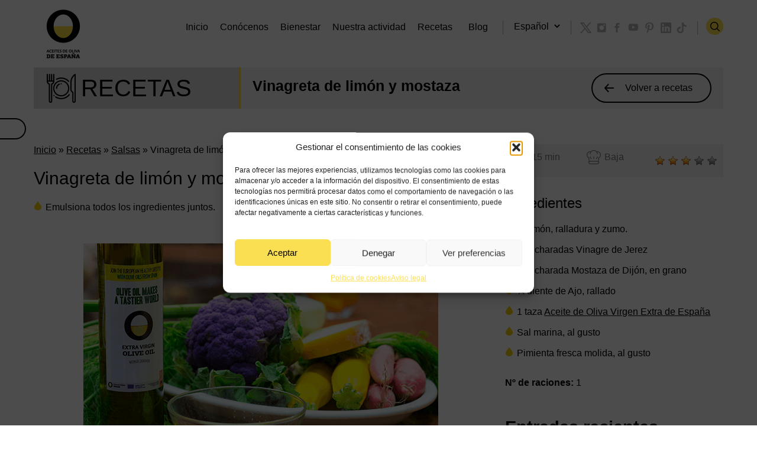

--- FILE ---
content_type: text/html; charset=UTF-8
request_url: https://www.aceitesdeolivadeespana.com/recetas/vinagreta-de-limon-y-mostaza/
body_size: 38375
content:
<!DOCTYPE html>
<html lang="es">
    <head><meta charset="UTF-8"><script>if(navigator.userAgent.match(/MSIE|Internet Explorer/i)||navigator.userAgent.match(/Trident\/7\..*?rv:11/i)){var href=document.location.href;if(!href.match(/[?&]nowprocket/)){if(href.indexOf("?")==-1){if(href.indexOf("#")==-1){document.location.href=href+"?nowprocket=1"}else{document.location.href=href.replace("#","?nowprocket=1#")}}else{if(href.indexOf("#")==-1){document.location.href=href+"&nowprocket=1"}else{document.location.href=href.replace("#","&nowprocket=1#")}}}}</script><script>(()=>{class RocketLazyLoadScripts{constructor(){this.v="2.0.4",this.userEvents=["keydown","keyup","mousedown","mouseup","mousemove","mouseover","mouseout","touchmove","touchstart","touchend","touchcancel","wheel","click","dblclick","input"],this.attributeEvents=["onblur","onclick","oncontextmenu","ondblclick","onfocus","onmousedown","onmouseenter","onmouseleave","onmousemove","onmouseout","onmouseover","onmouseup","onmousewheel","onscroll","onsubmit"]}async t(){this.i(),this.o(),/iP(ad|hone)/.test(navigator.userAgent)&&this.h(),this.u(),this.l(this),this.m(),this.k(this),this.p(this),this._(),await Promise.all([this.R(),this.L()]),this.lastBreath=Date.now(),this.S(this),this.P(),this.D(),this.O(),this.M(),await this.C(this.delayedScripts.normal),await this.C(this.delayedScripts.defer),await this.C(this.delayedScripts.async),await this.T(),await this.F(),await this.j(),await this.A(),window.dispatchEvent(new Event("rocket-allScriptsLoaded")),this.everythingLoaded=!0,this.lastTouchEnd&&await new Promise(t=>setTimeout(t,500-Date.now()+this.lastTouchEnd)),this.I(),this.H(),this.U(),this.W()}i(){this.CSPIssue=sessionStorage.getItem("rocketCSPIssue"),document.addEventListener("securitypolicyviolation",t=>{this.CSPIssue||"script-src-elem"!==t.violatedDirective||"data"!==t.blockedURI||(this.CSPIssue=!0,sessionStorage.setItem("rocketCSPIssue",!0))},{isRocket:!0})}o(){window.addEventListener("pageshow",t=>{this.persisted=t.persisted,this.realWindowLoadedFired=!0},{isRocket:!0}),window.addEventListener("pagehide",()=>{this.onFirstUserAction=null},{isRocket:!0})}h(){let t;function e(e){t=e}window.addEventListener("touchstart",e,{isRocket:!0}),window.addEventListener("touchend",function i(o){o.changedTouches[0]&&t.changedTouches[0]&&Math.abs(o.changedTouches[0].pageX-t.changedTouches[0].pageX)<10&&Math.abs(o.changedTouches[0].pageY-t.changedTouches[0].pageY)<10&&o.timeStamp-t.timeStamp<200&&(window.removeEventListener("touchstart",e,{isRocket:!0}),window.removeEventListener("touchend",i,{isRocket:!0}),"INPUT"===o.target.tagName&&"text"===o.target.type||(o.target.dispatchEvent(new TouchEvent("touchend",{target:o.target,bubbles:!0})),o.target.dispatchEvent(new MouseEvent("mouseover",{target:o.target,bubbles:!0})),o.target.dispatchEvent(new PointerEvent("click",{target:o.target,bubbles:!0,cancelable:!0,detail:1,clientX:o.changedTouches[0].clientX,clientY:o.changedTouches[0].clientY})),event.preventDefault()))},{isRocket:!0})}q(t){this.userActionTriggered||("mousemove"!==t.type||this.firstMousemoveIgnored?"keyup"===t.type||"mouseover"===t.type||"mouseout"===t.type||(this.userActionTriggered=!0,this.onFirstUserAction&&this.onFirstUserAction()):this.firstMousemoveIgnored=!0),"click"===t.type&&t.preventDefault(),t.stopPropagation(),t.stopImmediatePropagation(),"touchstart"===this.lastEvent&&"touchend"===t.type&&(this.lastTouchEnd=Date.now()),"click"===t.type&&(this.lastTouchEnd=0),this.lastEvent=t.type,t.composedPath&&t.composedPath()[0].getRootNode()instanceof ShadowRoot&&(t.rocketTarget=t.composedPath()[0]),this.savedUserEvents.push(t)}u(){this.savedUserEvents=[],this.userEventHandler=this.q.bind(this),this.userEvents.forEach(t=>window.addEventListener(t,this.userEventHandler,{passive:!1,isRocket:!0})),document.addEventListener("visibilitychange",this.userEventHandler,{isRocket:!0})}U(){this.userEvents.forEach(t=>window.removeEventListener(t,this.userEventHandler,{passive:!1,isRocket:!0})),document.removeEventListener("visibilitychange",this.userEventHandler,{isRocket:!0}),this.savedUserEvents.forEach(t=>{(t.rocketTarget||t.target).dispatchEvent(new window[t.constructor.name](t.type,t))})}m(){const t="return false",e=Array.from(this.attributeEvents,t=>"data-rocket-"+t),i="["+this.attributeEvents.join("],[")+"]",o="[data-rocket-"+this.attributeEvents.join("],[data-rocket-")+"]",s=(e,i,o)=>{o&&o!==t&&(e.setAttribute("data-rocket-"+i,o),e["rocket"+i]=new Function("event",o),e.setAttribute(i,t))};new MutationObserver(t=>{for(const n of t)"attributes"===n.type&&(n.attributeName.startsWith("data-rocket-")||this.everythingLoaded?n.attributeName.startsWith("data-rocket-")&&this.everythingLoaded&&this.N(n.target,n.attributeName.substring(12)):s(n.target,n.attributeName,n.target.getAttribute(n.attributeName))),"childList"===n.type&&n.addedNodes.forEach(t=>{if(t.nodeType===Node.ELEMENT_NODE)if(this.everythingLoaded)for(const i of[t,...t.querySelectorAll(o)])for(const t of i.getAttributeNames())e.includes(t)&&this.N(i,t.substring(12));else for(const e of[t,...t.querySelectorAll(i)])for(const t of e.getAttributeNames())this.attributeEvents.includes(t)&&s(e,t,e.getAttribute(t))})}).observe(document,{subtree:!0,childList:!0,attributeFilter:[...this.attributeEvents,...e]})}I(){this.attributeEvents.forEach(t=>{document.querySelectorAll("[data-rocket-"+t+"]").forEach(e=>{this.N(e,t)})})}N(t,e){const i=t.getAttribute("data-rocket-"+e);i&&(t.setAttribute(e,i),t.removeAttribute("data-rocket-"+e))}k(t){Object.defineProperty(HTMLElement.prototype,"onclick",{get(){return this.rocketonclick||null},set(e){this.rocketonclick=e,this.setAttribute(t.everythingLoaded?"onclick":"data-rocket-onclick","this.rocketonclick(event)")}})}S(t){function e(e,i){let o=e[i];e[i]=null,Object.defineProperty(e,i,{get:()=>o,set(s){t.everythingLoaded?o=s:e["rocket"+i]=o=s}})}e(document,"onreadystatechange"),e(window,"onload"),e(window,"onpageshow");try{Object.defineProperty(document,"readyState",{get:()=>t.rocketReadyState,set(e){t.rocketReadyState=e},configurable:!0}),document.readyState="loading"}catch(t){console.log("WPRocket DJE readyState conflict, bypassing")}}l(t){this.originalAddEventListener=EventTarget.prototype.addEventListener,this.originalRemoveEventListener=EventTarget.prototype.removeEventListener,this.savedEventListeners=[],EventTarget.prototype.addEventListener=function(e,i,o){o&&o.isRocket||!t.B(e,this)&&!t.userEvents.includes(e)||t.B(e,this)&&!t.userActionTriggered||e.startsWith("rocket-")||t.everythingLoaded?t.originalAddEventListener.call(this,e,i,o):(t.savedEventListeners.push({target:this,remove:!1,type:e,func:i,options:o}),"mouseenter"!==e&&"mouseleave"!==e||t.originalAddEventListener.call(this,e,t.savedUserEvents.push,o))},EventTarget.prototype.removeEventListener=function(e,i,o){o&&o.isRocket||!t.B(e,this)&&!t.userEvents.includes(e)||t.B(e,this)&&!t.userActionTriggered||e.startsWith("rocket-")||t.everythingLoaded?t.originalRemoveEventListener.call(this,e,i,o):t.savedEventListeners.push({target:this,remove:!0,type:e,func:i,options:o})}}J(t,e){this.savedEventListeners=this.savedEventListeners.filter(i=>{let o=i.type,s=i.target||window;return e!==o||t!==s||(this.B(o,s)&&(i.type="rocket-"+o),this.$(i),!1)})}H(){EventTarget.prototype.addEventListener=this.originalAddEventListener,EventTarget.prototype.removeEventListener=this.originalRemoveEventListener,this.savedEventListeners.forEach(t=>this.$(t))}$(t){t.remove?this.originalRemoveEventListener.call(t.target,t.type,t.func,t.options):this.originalAddEventListener.call(t.target,t.type,t.func,t.options)}p(t){let e;function i(e){return t.everythingLoaded?e:e.split(" ").map(t=>"load"===t||t.startsWith("load.")?"rocket-jquery-load":t).join(" ")}function o(o){function s(e){const s=o.fn[e];o.fn[e]=o.fn.init.prototype[e]=function(){return this[0]===window&&t.userActionTriggered&&("string"==typeof arguments[0]||arguments[0]instanceof String?arguments[0]=i(arguments[0]):"object"==typeof arguments[0]&&Object.keys(arguments[0]).forEach(t=>{const e=arguments[0][t];delete arguments[0][t],arguments[0][i(t)]=e})),s.apply(this,arguments),this}}if(o&&o.fn&&!t.allJQueries.includes(o)){const e={DOMContentLoaded:[],"rocket-DOMContentLoaded":[]};for(const t in e)document.addEventListener(t,()=>{e[t].forEach(t=>t())},{isRocket:!0});o.fn.ready=o.fn.init.prototype.ready=function(i){function s(){parseInt(o.fn.jquery)>2?setTimeout(()=>i.bind(document)(o)):i.bind(document)(o)}return"function"==typeof i&&(t.realDomReadyFired?!t.userActionTriggered||t.fauxDomReadyFired?s():e["rocket-DOMContentLoaded"].push(s):e.DOMContentLoaded.push(s)),o([])},s("on"),s("one"),s("off"),t.allJQueries.push(o)}e=o}t.allJQueries=[],o(window.jQuery),Object.defineProperty(window,"jQuery",{get:()=>e,set(t){o(t)}})}P(){const t=new Map;document.write=document.writeln=function(e){const i=document.currentScript,o=document.createRange(),s=i.parentElement;let n=t.get(i);void 0===n&&(n=i.nextSibling,t.set(i,n));const c=document.createDocumentFragment();o.setStart(c,0),c.appendChild(o.createContextualFragment(e)),s.insertBefore(c,n)}}async R(){return new Promise(t=>{this.userActionTriggered?t():this.onFirstUserAction=t})}async L(){return new Promise(t=>{document.addEventListener("DOMContentLoaded",()=>{this.realDomReadyFired=!0,t()},{isRocket:!0})})}async j(){return this.realWindowLoadedFired?Promise.resolve():new Promise(t=>{window.addEventListener("load",t,{isRocket:!0})})}M(){this.pendingScripts=[];this.scriptsMutationObserver=new MutationObserver(t=>{for(const e of t)e.addedNodes.forEach(t=>{"SCRIPT"!==t.tagName||t.noModule||t.isWPRocket||this.pendingScripts.push({script:t,promise:new Promise(e=>{const i=()=>{const i=this.pendingScripts.findIndex(e=>e.script===t);i>=0&&this.pendingScripts.splice(i,1),e()};t.addEventListener("load",i,{isRocket:!0}),t.addEventListener("error",i,{isRocket:!0}),setTimeout(i,1e3)})})})}),this.scriptsMutationObserver.observe(document,{childList:!0,subtree:!0})}async F(){await this.X(),this.pendingScripts.length?(await this.pendingScripts[0].promise,await this.F()):this.scriptsMutationObserver.disconnect()}D(){this.delayedScripts={normal:[],async:[],defer:[]},document.querySelectorAll("script[type$=rocketlazyloadscript]").forEach(t=>{t.hasAttribute("data-rocket-src")?t.hasAttribute("async")&&!1!==t.async?this.delayedScripts.async.push(t):t.hasAttribute("defer")&&!1!==t.defer||"module"===t.getAttribute("data-rocket-type")?this.delayedScripts.defer.push(t):this.delayedScripts.normal.push(t):this.delayedScripts.normal.push(t)})}async _(){await this.L();let t=[];document.querySelectorAll("script[type$=rocketlazyloadscript][data-rocket-src]").forEach(e=>{let i=e.getAttribute("data-rocket-src");if(i&&!i.startsWith("data:")){i.startsWith("//")&&(i=location.protocol+i);try{const o=new URL(i).origin;o!==location.origin&&t.push({src:o,crossOrigin:e.crossOrigin||"module"===e.getAttribute("data-rocket-type")})}catch(t){}}}),t=[...new Map(t.map(t=>[JSON.stringify(t),t])).values()],this.Y(t,"preconnect")}async G(t){if(await this.K(),!0!==t.noModule||!("noModule"in HTMLScriptElement.prototype))return new Promise(e=>{let i;function o(){(i||t).setAttribute("data-rocket-status","executed"),e()}try{if(navigator.userAgent.includes("Firefox/")||""===navigator.vendor||this.CSPIssue)i=document.createElement("script"),[...t.attributes].forEach(t=>{let e=t.nodeName;"type"!==e&&("data-rocket-type"===e&&(e="type"),"data-rocket-src"===e&&(e="src"),i.setAttribute(e,t.nodeValue))}),t.text&&(i.text=t.text),t.nonce&&(i.nonce=t.nonce),i.hasAttribute("src")?(i.addEventListener("load",o,{isRocket:!0}),i.addEventListener("error",()=>{i.setAttribute("data-rocket-status","failed-network"),e()},{isRocket:!0}),setTimeout(()=>{i.isConnected||e()},1)):(i.text=t.text,o()),i.isWPRocket=!0,t.parentNode.replaceChild(i,t);else{const i=t.getAttribute("data-rocket-type"),s=t.getAttribute("data-rocket-src");i?(t.type=i,t.removeAttribute("data-rocket-type")):t.removeAttribute("type"),t.addEventListener("load",o,{isRocket:!0}),t.addEventListener("error",i=>{this.CSPIssue&&i.target.src.startsWith("data:")?(console.log("WPRocket: CSP fallback activated"),t.removeAttribute("src"),this.G(t).then(e)):(t.setAttribute("data-rocket-status","failed-network"),e())},{isRocket:!0}),s?(t.fetchPriority="high",t.removeAttribute("data-rocket-src"),t.src=s):t.src="data:text/javascript;base64,"+window.btoa(unescape(encodeURIComponent(t.text)))}}catch(i){t.setAttribute("data-rocket-status","failed-transform"),e()}});t.setAttribute("data-rocket-status","skipped")}async C(t){const e=t.shift();return e?(e.isConnected&&await this.G(e),this.C(t)):Promise.resolve()}O(){this.Y([...this.delayedScripts.normal,...this.delayedScripts.defer,...this.delayedScripts.async],"preload")}Y(t,e){this.trash=this.trash||[];let i=!0;var o=document.createDocumentFragment();t.forEach(t=>{const s=t.getAttribute&&t.getAttribute("data-rocket-src")||t.src;if(s&&!s.startsWith("data:")){const n=document.createElement("link");n.href=s,n.rel=e,"preconnect"!==e&&(n.as="script",n.fetchPriority=i?"high":"low"),t.getAttribute&&"module"===t.getAttribute("data-rocket-type")&&(n.crossOrigin=!0),t.crossOrigin&&(n.crossOrigin=t.crossOrigin),t.integrity&&(n.integrity=t.integrity),t.nonce&&(n.nonce=t.nonce),o.appendChild(n),this.trash.push(n),i=!1}}),document.head.appendChild(o)}W(){this.trash.forEach(t=>t.remove())}async T(){try{document.readyState="interactive"}catch(t){}this.fauxDomReadyFired=!0;try{await this.K(),this.J(document,"readystatechange"),document.dispatchEvent(new Event("rocket-readystatechange")),await this.K(),document.rocketonreadystatechange&&document.rocketonreadystatechange(),await this.K(),this.J(document,"DOMContentLoaded"),document.dispatchEvent(new Event("rocket-DOMContentLoaded")),await this.K(),this.J(window,"DOMContentLoaded"),window.dispatchEvent(new Event("rocket-DOMContentLoaded"))}catch(t){console.error(t)}}async A(){try{document.readyState="complete"}catch(t){}try{await this.K(),this.J(document,"readystatechange"),document.dispatchEvent(new Event("rocket-readystatechange")),await this.K(),document.rocketonreadystatechange&&document.rocketonreadystatechange(),await this.K(),this.J(window,"load"),window.dispatchEvent(new Event("rocket-load")),await this.K(),window.rocketonload&&window.rocketonload(),await this.K(),this.allJQueries.forEach(t=>t(window).trigger("rocket-jquery-load")),await this.K(),this.J(window,"pageshow");const t=new Event("rocket-pageshow");t.persisted=this.persisted,window.dispatchEvent(t),await this.K(),window.rocketonpageshow&&window.rocketonpageshow({persisted:this.persisted})}catch(t){console.error(t)}}async K(){Date.now()-this.lastBreath>45&&(await this.X(),this.lastBreath=Date.now())}async X(){return document.hidden?new Promise(t=>setTimeout(t)):new Promise(t=>requestAnimationFrame(t))}B(t,e){return e===document&&"readystatechange"===t||(e===document&&"DOMContentLoaded"===t||(e===window&&"DOMContentLoaded"===t||(e===window&&"load"===t||e===window&&"pageshow"===t)))}static run(){(new RocketLazyLoadScripts).t()}}RocketLazyLoadScripts.run()})();</script>
        
        <meta http-equiv="X-UA-Compatible" content="IE=edge">
        <meta name="viewport" content="width=device-width, initial-scale=1">
		<meta name="ahrefs-site-verification" content="4a09797d5f8e3cc0539f1d271e6b208ee1781a1418097de31fc85133aabb1f12">
		<!--hreflang-->
        <link rel="alternate" href="https://www.aceitesdeolivadeespana.com/recetas/vinagreta-de-limon-y-mostaza/" hreflang="es" />
<link rel="alternate" hreflang="en" href="https://www.oliveoilsfromspain.org/" />
<link rel="alternate" hreflang="ja" href="https://www.oliveoilsfromspain.jp/" />
<link rel="alternate" hreflang="zh" href="https://www.xbyolive.com/" />
<link rel="alternate" hreflang="pt" href="https://www.osazeitesdaespanha.com/" />
<link rel="alternate" hreflang="de" href="https://www.olivenöleausspanien.com/" />
<link rel="alternate" hreflang="fr" href="https://www.leshuilesdolivedespagne.com/" />
<link rel="alternate" hreflang="ru" href="https://www.ispanskoyeolivkovoyemaslo.com/" />
<link rel="alternate" hreflang="x-default" href="https://www.aceitesdeolivadeespana.com/recetas/vinagreta-de-limon-y-mostaza/" />

<link rel="canonical" href="https://www.aceitesdeolivadeespana.com/recetas/vinagreta-de-limon-y-mostaza/" />		

            
		



        <link rel="apple-touch-icon" sizes="57x57" href="https://www.aceitesdeolivadeespana.com/wp-content/themes/aceitesdeolivadeespana/favicon/apple-icon-57x57.png">
        <link rel="apple-touch-icon" sizes="60x60" href="https://www.aceitesdeolivadeespana.com/wp-content/themes/aceitesdeolivadeespana/favicon/apple-icon-60x60.png">
        <link rel="apple-touch-icon" sizes="72x72" href="https://www.aceitesdeolivadeespana.com/wp-content/themes/aceitesdeolivadeespana/favicon/apple-icon-72x72.png">
        <link rel="apple-touch-icon" sizes="76x76" href="https://www.aceitesdeolivadeespana.com/wp-content/themes/aceitesdeolivadeespana/favicon/apple-icon-76x76.png">
        <link rel="apple-touch-icon" sizes="114x114" href="https://www.aceitesdeolivadeespana.com/wp-content/themes/aceitesdeolivadeespana/favicon/apple-icon-114x114.png">
        <link rel="apple-touch-icon" sizes="120x120" href="https://www.aceitesdeolivadeespana.com/wp-content/themes/aceitesdeolivadeespana/favicon/apple-icon-120x120.png">
        <link rel="apple-touch-icon" sizes="144x144" href="https://www.aceitesdeolivadeespana.com/wp-content/themes/aceitesdeolivadeespana/favicon/apple-icon-144x144.png">
        <link rel="apple-touch-icon" sizes="152x152" href="https://www.aceitesdeolivadeespana.com/wp-content/themes/aceitesdeolivadeespana/favicon/apple-icon-152x152.png">
        <link rel="apple-touch-icon" sizes="180x180" href="https://www.aceitesdeolivadeespana.com/wp-content/themes/aceitesdeolivadeespana/favicon/apple-icon-180x180.png">
        <link rel="icon" type="image/png" sizes="192x192"  href="https://www.aceitesdeolivadeespana.com/wp-content/themes/aceitesdeolivadeespana/favicon/android-icon-192x192.png">
        <link rel="icon" type="image/png" sizes="32x32" href="https://www.aceitesdeolivadeespana.com/wp-content/themes/aceitesdeolivadeespana/favicon/favicon-32x32.png">
        <link rel="icon" type="image/png" sizes="96x96" href="https://www.aceitesdeolivadeespana.com/wp-content/themes/aceitesdeolivadeespana/favicon/favicon-96x96.png">
        <link rel="icon" type="image/png" sizes="16x16" href="https://www.aceitesdeolivadeespana.com/wp-content/themes/aceitesdeolivadeespana/favicon/favicon-16x16.png">
        <meta name="msapplication-TileImage" content="https://www.aceitesdeolivadeespana.com/wp-content/themes/aceitesdeolivadeespana/favicon/ms-icon-144x144.png">

        <title>Vinagreta de limón y mostaza - Aceites de Oliva de España</title>
<link data-rocket-prefetch href="" rel="dns-prefetch">
<link data-rocket-prefetch href="https://www.oliveoilsfromspain.org" rel="dns-prefetch">
<link data-rocket-prefetch href="https://www.oliveoilsfromspain.jp" rel="dns-prefetch">
<link data-rocket-prefetch href="https://www.xbyolive.com" rel="dns-prefetch">
<link data-rocket-prefetch href="https://www.osazeitesdaespanha.com" rel="dns-prefetch">
<link data-rocket-prefetch href="https://www.xn--olivenleausspanien-i3b.com" rel="dns-prefetch">
<link data-rocket-prefetch href="https://www.leshuilesdolivedespagne.com" rel="dns-prefetch">
<link data-rocket-prefetch href="https://www.ispanskoyeolivkovoyemaslo.com" rel="dns-prefetch">
<style id="wpr-usedcss">:root{--blue:#007bff;--indigo:#6610f2;--purple:#6f42c1;--pink:#e83e8c;--red:#dc3545;--orange:#fd7e14;--yellow:#ffc107;--green:#28a745;--teal:#20c997;--cyan:#17a2b8;--white:#fff;--gray:#6c757d;--gray-dark:#343a40;--primary:#007bff;--secondary:#6c757d;--success:#28a745;--info:#17a2b8;--warning:#ffc107;--danger:#dc3545;--light:#f8f9fa;--dark:#343a40;--breakpoint-xs:0;--breakpoint-sm:576px;--breakpoint-md:768px;--breakpoint-lg:992px;--breakpoint-xl:1200px;--font-family-sans-serif:-apple-system,BlinkMacSystemFont,"Segoe UI",Roboto,"Helvetica Neue",Arial,sans-serif,"Apple Color Emoji","Segoe UI Emoji","Segoe UI Symbol";--font-family-monospace:SFMono-Regular,Menlo,Monaco,Consolas,"Liberation Mono","Courier New",monospace}*,::after,::before{box-sizing:border-box}html{font-family:sans-serif;line-height:1.15;-webkit-text-size-adjust:100%;-ms-text-size-adjust:100%;-ms-overflow-style:scrollbar;-webkit-tap-highlight-color:transparent}@-ms-viewport{width:device-width}footer,header,main{display:block}body{margin:0;font-family:-apple-system,BlinkMacSystemFont,"Segoe UI",Roboto,"Helvetica Neue",Arial,sans-serif,"Apple Color Emoji","Segoe UI Emoji","Segoe UI Symbol";font-size:1rem;font-weight:400;line-height:1.5;color:#212529;text-align:left;background-color:#fff}[tabindex="-1"]:focus{outline:0!important}h1,h2,h3,h4,h5{margin-top:0;margin-bottom:.5rem}p{margin-top:0;margin-bottom:1rem}address{margin-bottom:1rem;font-style:normal;line-height:inherit}dl,ul{margin-top:0;margin-bottom:1rem}ul ul{margin-bottom:0}dt{font-weight:700}b,strong{font-weight:bolder}a{color:#007bff;text-decoration:none;background-color:transparent;-webkit-text-decoration-skip:objects}a:hover{color:#0056b3;text-decoration:underline}a:not([href]):not([tabindex]){color:inherit;text-decoration:none}a:not([href]):not([tabindex]):focus,a:not([href]):not([tabindex]):hover{color:inherit;text-decoration:none}a:not([href]):not([tabindex]):focus{outline:0}code{font-family:monospace,monospace;font-size:1em}img{vertical-align:middle;border-style:none}svg:not(:root){overflow:hidden}table{border-collapse:collapse}caption{padding-top:.75rem;padding-bottom:.75rem;color:#6c757d;text-align:left;caption-side:bottom}label{display:inline-block;margin-bottom:.5rem}button{border-radius:0}button:focus{outline:dotted 1px;outline:-webkit-focus-ring-color auto 5px}button,input,optgroup,select,textarea{margin:0;font-family:inherit;font-size:inherit;line-height:inherit}button,input{overflow:visible}button,select{text-transform:none}[type=reset],[type=submit],button,html [type=button]{-webkit-appearance:button}[type=button]::-moz-focus-inner,[type=reset]::-moz-focus-inner,[type=submit]::-moz-focus-inner,button::-moz-focus-inner{padding:0;border-style:none}input[type=checkbox],input[type=radio]{box-sizing:border-box;padding:0}textarea{overflow:auto;resize:vertical}fieldset{min-width:0;padding:0;margin:0;border:0}legend{display:block;width:100%;max-width:100%;padding:0;margin-bottom:.5rem;font-size:1.5rem;line-height:inherit;color:inherit;white-space:normal}progress{vertical-align:baseline}[type=number]::-webkit-inner-spin-button,[type=number]::-webkit-outer-spin-button{height:auto}[type=search]{outline-offset:-2px;-webkit-appearance:none}[type=search]::-webkit-search-cancel-button,[type=search]::-webkit-search-decoration{-webkit-appearance:none}::-webkit-file-upload-button{font:inherit;-webkit-appearance:button}summary{display:list-item;cursor:pointer}template{display:none}[hidden]{display:none!important}h1,h2,h3,h4,h5{margin-bottom:.5rem;font-family:inherit;font-weight:500;line-height:1.2;color:inherit}h1{font-size:2.5rem}h2{font-size:2rem}h3{font-size:1.75rem}h4{font-size:1.5rem}h5{font-size:1.25rem}code{font-family:SFMono-Regular,Menlo,Monaco,Consolas,"Liberation Mono","Courier New",monospace}code{font-size:87.5%;color:#e83e8c;word-break:break-word}a>code{color:inherit}.container{width:100%;padding-right:15px;padding-left:15px;margin-right:auto;margin-left:auto}@media (min-width:576px){.container{max-width:540px}}@media (min-width:768px){.container{max-width:720px}}@media (min-width:992px){.container{max-width:960px}}@media (min-width:1200px){.container{max-width:1140px}}.row{display:-webkit-box;display:-ms-flexbox;display:flex;-ms-flex-wrap:wrap;flex-wrap:wrap;margin-right:-15px;margin-left:-15px}.col-4,.col-8,.col-md-4,.col-md-8,.col-sm-2,.col-sm-4,.col-sm-6,.col-sm-8{position:relative;width:100%;min-height:1px;padding-right:15px;padding-left:15px}.col-4{-webkit-box-flex:0;-ms-flex:0 0 33.333333%;flex:0 0 33.333333%;max-width:33.333333%}.col-8{-webkit-box-flex:0;-ms-flex:0 0 66.666667%;flex:0 0 66.666667%;max-width:66.666667%}@media (min-width:576px){.col-sm-2{-webkit-box-flex:0;-ms-flex:0 0 16.666667%;flex:0 0 16.666667%;max-width:16.666667%}.col-sm-4{-webkit-box-flex:0;-ms-flex:0 0 33.333333%;flex:0 0 33.333333%;max-width:33.333333%}.col-sm-6{-webkit-box-flex:0;-ms-flex:0 0 50%;flex:0 0 50%;max-width:50%}.col-sm-8{-webkit-box-flex:0;-ms-flex:0 0 66.666667%;flex:0 0 66.666667%;max-width:66.666667%}}@media (min-width:768px){.col-md-4{-webkit-box-flex:0;-ms-flex:0 0 33.333333%;flex:0 0 33.333333%;max-width:33.333333%}.col-md-8{-webkit-box-flex:0;-ms-flex:0 0 66.666667%;flex:0 0 66.666667%;max-width:66.666667%}}.table{width:100%;max-width:100%;margin-bottom:1rem;background-color:transparent}.table td{padding:.75rem;vertical-align:top;border-top:1px solid #dee2e6}.table tbody+tbody{border-top:2px solid #dee2e6}.table .table{background-color:#fff}.btn{display:inline-block;font-weight:400;text-align:center;white-space:nowrap;vertical-align:middle;-webkit-user-select:none;-moz-user-select:none;-ms-user-select:none;user-select:none;border:1px solid transparent;padding:.375rem .75rem;font-size:1rem;line-height:1.5;border-radius:.25rem;transition:color .15s ease-in-out,background-color .15s ease-in-out,border-color .15s ease-in-out,box-shadow .15s ease-in-out}.btn:focus,.btn:hover{text-decoration:none}.btn.focus,.btn:focus{outline:0;box-shadow:0 0 0 .2rem rgba(0,123,255,.25)}.btn.disabled,.btn:disabled{opacity:.65}.btn:not(:disabled):not(.disabled){cursor:pointer}.btn:not(:disabled):not(.disabled).active,.btn:not(:disabled):not(.disabled):active{background-image:none}a.btn.disabled,fieldset:disabled a.btn{pointer-events:none}.fade{opacity:0;transition:opacity .15s linear}.fade.show{opacity:1}.collapse{display:none}.collapse.show{display:block}tr.collapse.show{display:table-row}tbody.collapse.show{display:table-row-group}.collapsing{position:relative;height:0;overflow:hidden;transition:height .35s ease}.dropdown,.dropup{position:relative}.dropdown-toggle::after{display:inline-block;width:0;height:0;margin-left:.255em;vertical-align:.255em;content:"";border-top:.3em solid;border-right:.3em solid transparent;border-bottom:0;border-left:.3em solid transparent}.dropdown-toggle:empty::after{margin-left:0}.dropdown-menu{position:absolute;top:100%;left:0;z-index:1000;display:none;float:left;min-width:10rem;padding:.5rem 0;margin:.125rem 0 0;font-size:1rem;color:#212529;text-align:left;list-style:none;background-color:#fff;background-clip:padding-box;border:1px solid rgba(0,0,0,.15);border-radius:.25rem}.dropup .dropdown-menu{margin-top:0;margin-bottom:.125rem}.dropup .dropdown-toggle::after{display:inline-block;width:0;height:0;margin-left:.255em;vertical-align:.255em;content:"";border-top:0;border-right:.3em solid transparent;border-bottom:.3em solid;border-left:.3em solid transparent}.dropup .dropdown-toggle:empty::after{margin-left:0}.dropright .dropdown-menu{margin-top:0;margin-left:.125rem}.dropright .dropdown-toggle::after{display:inline-block;width:0;height:0;margin-left:.255em;vertical-align:.255em;content:"";border-top:.3em solid transparent;border-bottom:.3em solid transparent;border-left:.3em solid}.dropright .dropdown-toggle:empty::after{margin-left:0}.dropright .dropdown-toggle::after{vertical-align:0}.dropleft .dropdown-menu{margin-top:0;margin-right:.125rem}.dropleft .dropdown-toggle::after{display:inline-block;width:0;height:0;margin-left:.255em;vertical-align:.255em;content:""}.dropleft .dropdown-toggle::after{display:none}.dropleft .dropdown-toggle::before{display:inline-block;width:0;height:0;margin-right:.255em;vertical-align:.255em;content:"";border-top:.3em solid transparent;border-right:.3em solid;border-bottom:.3em solid transparent}.dropleft .dropdown-toggle:empty::after{margin-left:0}.dropleft .dropdown-toggle::before{vertical-align:0}.dropdown-item{display:block;width:100%;padding:.25rem 1.5rem;clear:both;font-weight:400;color:#212529;text-align:inherit;white-space:nowrap;background-color:transparent;border:0}.dropdown-item:focus,.dropdown-item:hover{color:#16181b;text-decoration:none;background-color:#f8f9fa}.dropdown-item.active,.dropdown-item:active{color:#fff;text-decoration:none;background-color:#007bff}.dropdown-item.disabled,.dropdown-item:disabled{color:#6c757d;background-color:transparent}.dropdown-menu.show{display:block}.nav{display:-webkit-box;display:-ms-flexbox;display:flex;-ms-flex-wrap:wrap;flex-wrap:wrap;padding-left:0;margin-bottom:0;list-style:none}.nav-link{display:block;padding:.5rem 1rem}.nav-link:focus,.nav-link:hover{text-decoration:none}.nav-link.disabled{color:#6c757d}.navbar{position:relative;display:-webkit-box;display:-ms-flexbox;display:flex;-ms-flex-wrap:wrap;flex-wrap:wrap;-webkit-box-align:center;-ms-flex-align:center;align-items:center;-webkit-box-pack:justify;-ms-flex-pack:justify;justify-content:space-between;padding:.5rem 1rem}.navbar>.container{display:-webkit-box;display:-ms-flexbox;display:flex;-ms-flex-wrap:wrap;flex-wrap:wrap;-webkit-box-align:center;-ms-flex-align:center;align-items:center;-webkit-box-pack:justify;-ms-flex-pack:justify;justify-content:space-between}.navbar-nav{display:-webkit-box;display:-ms-flexbox;display:flex;-webkit-box-orient:vertical;-webkit-box-direction:normal;-ms-flex-direction:column;flex-direction:column;padding-left:0;margin-bottom:0;list-style:none}.navbar-nav .nav-link{padding-right:0;padding-left:0}.navbar-nav .dropdown-menu{position:static;float:none}.breadcrumb{display:-webkit-box;display:-ms-flexbox;display:flex;-ms-flex-wrap:wrap;flex-wrap:wrap;padding:.75rem 1rem;margin-bottom:1rem;list-style:none;background-color:#e9ecef;border-radius:.25rem}.alert{position:relative;padding:.75rem 1.25rem;margin-bottom:1rem;border:1px solid transparent;border-radius:.25rem}.alert-success{color:#155724;background-color:#d4edda;border-color:#c3e6cb}.alert-danger{color:#721c24;background-color:#f8d7da;border-color:#f5c6cb}.progress{display:-webkit-box;display:-ms-flexbox;display:flex;height:1rem;overflow:hidden;font-size:.75rem;background-color:#e9ecef;border-radius:.25rem}.list-group{display:-webkit-box;display:-ms-flexbox;display:flex;-webkit-box-orient:vertical;-webkit-box-direction:normal;-ms-flex-direction:column;flex-direction:column;padding-left:0;margin-bottom:0}.list-group-item{position:relative;display:block;padding:.75rem 1.25rem;margin-bottom:-1px;background-color:#fff;border:1px solid rgba(0,0,0,.125)}.list-group-item:first-child{border-top-left-radius:.25rem;border-top-right-radius:.25rem}.list-group-item:last-child{margin-bottom:0;border-bottom-right-radius:.25rem;border-bottom-left-radius:.25rem}.list-group-item:focus,.list-group-item:hover{z-index:1;text-decoration:none}.list-group-item.disabled,.list-group-item:disabled{color:#6c757d;background-color:#fff}.list-group-item.active{z-index:2;color:#fff;background-color:#007bff;border-color:#007bff}.close{float:right;font-size:1.5rem;font-weight:700;line-height:1;color:#000;text-shadow:0 1px 0 #fff;opacity:.5}.close:focus,.close:hover{color:#000;text-decoration:none;opacity:.75}.close:not(:disabled):not(.disabled){cursor:pointer}button.close{padding:0;background-color:transparent;border:0;-webkit-appearance:none}.modal-open{overflow:hidden}.modal{position:fixed;top:0;right:0;bottom:0;left:0;z-index:1050;display:none;overflow:hidden;outline:0}.modal-open .modal{overflow-x:hidden;overflow-y:auto}.modal-dialog{position:relative;width:auto;margin:.5rem;pointer-events:none}.modal.fade .modal-dialog{transition:-webkit-transform .3s ease-out;transition:transform .3s ease-out;transition:transform .3s ease-out,-webkit-transform .3s ease-out;-webkit-transform:translate(0,-25%);transform:translate(0,-25%)}.modal.show .modal-dialog{-webkit-transform:translate(0,0);transform:translate(0,0)}.modal-dialog-centered{display:-webkit-box;display:-ms-flexbox;display:flex;-webkit-box-align:center;-ms-flex-align:center;align-items:center;min-height:calc(100% - (.5rem * 2))}.modal-content{position:relative;display:-webkit-box;display:-ms-flexbox;display:flex;-webkit-box-orient:vertical;-webkit-box-direction:normal;-ms-flex-direction:column;flex-direction:column;width:100%;pointer-events:auto;background-color:#fff;background-clip:padding-box;border:1px solid rgba(0,0,0,.2);border-radius:.3rem;outline:0}.modal-backdrop{position:fixed;top:0;right:0;bottom:0;left:0;z-index:1040;background-color:#000}.modal-backdrop.fade{opacity:0}.modal-backdrop.show{opacity:.5}.modal-header{display:-webkit-box;display:-ms-flexbox;display:flex;-webkit-box-align:start;-ms-flex-align:start;align-items:flex-start;-webkit-box-pack:justify;-ms-flex-pack:justify;justify-content:space-between;padding:1rem;border-bottom:1px solid #e9ecef;border-top-left-radius:.3rem;border-top-right-radius:.3rem}.modal-header .close{padding:1rem;margin:-1rem -1rem -1rem auto}.modal-title{margin-bottom:0;line-height:1.5}.modal-body{position:relative;-webkit-box-flex:1;-ms-flex:1 1 auto;flex:1 1 auto;padding:1rem}.modal-footer{display:-webkit-box;display:-ms-flexbox;display:flex;-webkit-box-align:center;-ms-flex-align:center;align-items:center;-webkit-box-pack:end;-ms-flex-pack:end;justify-content:flex-end;padding:1rem;border-top:1px solid #e9ecef}.modal-footer>:not(:first-child){margin-left:.25rem}.modal-footer>:not(:last-child){margin-right:.25rem}.modal-scrollbar-measure{position:absolute;top:-9999px;width:50px;height:50px;overflow:scroll}@media (min-width:576px){.modal-dialog{max-width:500px;margin:1.75rem auto}.modal-dialog-centered{min-height:calc(100% - (1.75rem * 2))}}@media (min-width:992px){.modal-lg{max-width:800px}}.tooltip{position:absolute;z-index:1070;display:block;margin:0;font-family:-apple-system,BlinkMacSystemFont,"Segoe UI",Roboto,"Helvetica Neue",Arial,sans-serif,"Apple Color Emoji","Segoe UI Emoji","Segoe UI Symbol";font-style:normal;font-weight:400;line-height:1.5;text-align:left;text-align:start;text-decoration:none;text-shadow:none;text-transform:none;letter-spacing:normal;word-break:normal;word-spacing:normal;white-space:normal;line-break:auto;font-size:.875rem;word-wrap:break-word;opacity:0}.tooltip.show{opacity:.9}.tooltip .arrow{position:absolute;display:block;width:.8rem;height:.4rem}.tooltip .arrow::before{position:absolute;content:"";border-color:transparent;border-style:solid}.tooltip-inner{max-width:200px;padding:.25rem .5rem;color:#fff;text-align:center;background-color:#000;border-radius:.25rem}.popover{position:absolute;top:0;left:0;z-index:1060;display:block;max-width:276px;font-family:-apple-system,BlinkMacSystemFont,"Segoe UI",Roboto,"Helvetica Neue",Arial,sans-serif,"Apple Color Emoji","Segoe UI Emoji","Segoe UI Symbol";font-style:normal;font-weight:400;line-height:1.5;text-align:left;text-align:start;text-decoration:none;text-shadow:none;text-transform:none;letter-spacing:normal;word-break:normal;word-spacing:normal;white-space:normal;line-break:auto;font-size:.875rem;word-wrap:break-word;background-color:#fff;background-clip:padding-box;border:1px solid rgba(0,0,0,.2);border-radius:.3rem}.popover .arrow{position:absolute;display:block;width:1rem;height:.5rem;margin:0 .3rem}.popover .arrow::after,.popover .arrow::before{position:absolute;display:block;content:"";border-color:transparent;border-style:solid}.popover-header{padding:.5rem .75rem;margin-bottom:0;font-size:1rem;color:inherit;background-color:#f7f7f7;border-bottom:1px solid #ebebeb;border-top-left-radius:calc(.3rem - 1px);border-top-right-radius:calc(.3rem - 1px)}.popover-header:empty{display:none}.popover-body{padding:.5rem .75rem;color:#212529}.carousel{position:relative}.carousel-item{position:relative;display:none;-webkit-box-align:center;-ms-flex-align:center;align-items:center;width:100%;transition:-webkit-transform .6s ease;transition:transform .6s ease;transition:transform .6s ease,-webkit-transform .6s ease;-webkit-backface-visibility:hidden;backface-visibility:hidden;-webkit-perspective:1000px;perspective:1000px}.carousel-item-next,.carousel-item-prev,.carousel-item.active{display:block}.carousel-item-next,.carousel-item-prev{position:absolute;top:0}.carousel-item-next.carousel-item-left,.carousel-item-prev.carousel-item-right{-webkit-transform:translateX(0);transform:translateX(0)}@supports ((-webkit-transform-style:preserve-3d) or (transform-style:preserve-3d)){.carousel-item-next.carousel-item-left,.carousel-item-prev.carousel-item-right{-webkit-transform:translate3d(0,0,0);transform:translate3d(0,0,0)}}.active.carousel-item-right,.carousel-item-next{-webkit-transform:translateX(100%);transform:translateX(100%)}@supports ((-webkit-transform-style:preserve-3d) or (transform-style:preserve-3d)){.active.carousel-item-right,.carousel-item-next{-webkit-transform:translate3d(100%,0,0);transform:translate3d(100%,0,0)}}.active.carousel-item-left,.carousel-item-prev{-webkit-transform:translateX(-100%);transform:translateX(-100%)}@supports ((-webkit-transform-style:preserve-3d) or (transform-style:preserve-3d)){.active.carousel-item-left,.carousel-item-prev{-webkit-transform:translate3d(-100%,0,0);transform:translate3d(-100%,0,0)}}.carousel-indicators{position:absolute;right:0;bottom:10px;left:0;z-index:15;display:-webkit-box;display:-ms-flexbox;display:flex;-webkit-box-pack:center;-ms-flex-pack:center;justify-content:center;padding-left:0;margin-right:15%;margin-left:15%;list-style:none}.carousel-indicators li{position:relative;-webkit-box-flex:0;-ms-flex:0 1 auto;flex:0 1 auto;width:30px;height:3px;margin-right:3px;margin-left:3px;text-indent:-999px;background-color:rgba(255,255,255,.5)}.carousel-indicators li::before{position:absolute;top:-10px;left:0;display:inline-block;width:100%;height:10px;content:""}.carousel-indicators li::after{position:absolute;bottom:-10px;left:0;display:inline-block;width:100%;height:10px;content:""}.carousel-indicators .active{background-color:#fff}.border{border:1px solid #dee2e6!important}.d-none{display:none!important}.d-block{display:block!important}@media (min-width:576px){.d-sm-none{display:none!important}.d-sm-block{display:block!important}}@media (min-width:768px){.d-md-block{display:block!important}}.position-static{position:static!important}@supports ((position:-webkit-sticky) or (position:sticky)){.sticky-top{position:-webkit-sticky;position:sticky;top:0;z-index:1020}}.mt-5{margin-top:3rem!important}.text-right{text-align:right!important}.visible{visibility:visible!important}@media print{*,::after,::before{text-shadow:none!important;box-shadow:none!important}a:not(.btn){text-decoration:underline}img,tr{page-break-inside:avoid}h2,h3,p{orphans:3;widows:3}h2,h3{page-break-after:avoid}@page{size:a3}body{min-width:992px!important}.container{min-width:992px!important}.navbar{display:none}.table{border-collapse:collapse!important}.table td{background-color:#fff!important}}.slick-slider{position:relative;display:block;box-sizing:border-box;-webkit-user-select:none;-moz-user-select:none;-ms-user-select:none;user-select:none;-webkit-touch-callout:none;-khtml-user-select:none;-ms-touch-action:pan-y;touch-action:pan-y;-webkit-tap-highlight-color:transparent}.slick-list{position:relative;display:block;overflow:hidden;margin:0;padding:0;height:400px}.slick-list:focus{outline:0}.slick-list.dragging{cursor:pointer;cursor:hand}.slick-slider .slick-list,.slick-slider .slick-track{-webkit-transform:translate3d(0,0,0);-moz-transform:translate3d(0,0,0);-ms-transform:translate3d(0,0,0);-o-transform:translate3d(0,0,0);transform:translate3d(0,0,0)}.slick-track{position:relative;top:0;left:0;display:block;margin-left:auto;margin-right:auto}.slick-track:after,.slick-track:before{display:table;content:''}.slick-track:after{clear:both}.slick-loading .slick-track{visibility:hidden}.slick-slide{display:none;float:left;height:100%;min-height:1px}[dir=rtl] .slick-slide{float:right}.slick-slide img{display:block}.slick-slide.slick-loading img{display:none}.slick-slide.dragging img{pointer-events:none}.slick-initialized .slick-slide{display:block}.slick-loading .slick-slide{visibility:hidden}.slick-vertical .slick-slide{display:block;height:auto;border:1px solid transparent}.slick-arrow.slick-hidden{display:none}.slick-loading .slick-list{background:url('https://www.aceitesdeolivadeespana.com/wp-content/themes/aceitesdeolivadeespana/js/slick/ajax-loader.gif') center center no-repeat #fff}@font-face{font-display:swap;font-family:slick;font-weight:400;font-style:normal;src:url('https://www.aceitesdeolivadeespana.com/wp-content/themes/aceitesdeolivadeespana/js/slick/fonts/slick.eot');src:url('https://www.aceitesdeolivadeespana.com/wp-content/themes/aceitesdeolivadeespana/js/slick/fonts/slick.eot?#iefix') format('embedded-opentype'),url('https://www.aceitesdeolivadeespana.com/wp-content/themes/aceitesdeolivadeespana/js/slick/fonts/slick.woff') format('woff'),url('https://www.aceitesdeolivadeespana.com/wp-content/themes/aceitesdeolivadeespana/js/slick/fonts/slick.ttf') format('truetype'),url('https://www.aceitesdeolivadeespana.com/wp-content/themes/aceitesdeolivadeespana/js/slick/fonts/slick.svg#slick') format('svg')}.slick-next,.slick-prev{font-size:0;line-height:0;position:absolute;top:50%;display:block;width:20px;height:20px;padding:0;-webkit-transform:translate(0,-50%);-ms-transform:translate(0,-50%);transform:translate(0,-50%);cursor:pointer;color:transparent;border:none;outline:0;background:0 0}.slick-next:focus,.slick-next:hover,.slick-prev:focus,.slick-prev:hover{color:transparent;outline:0;background:0 0}.slick-next:focus:before,.slick-next:hover:before,.slick-prev:focus:before,.slick-prev:hover:before{opacity:1}.slick-next.slick-disabled:before,.slick-prev.slick-disabled:before{opacity:.25}.slick-next:before,.slick-prev:before{font-family:slick;font-size:20px;line-height:1;opacity:.75;color:#fff;-webkit-font-smoothing:antialiased;-moz-osx-font-smoothing:grayscale}.slick-prev{left:-25px}[dir=rtl] .slick-prev{right:-25px;left:auto}.slick-prev:before{content:'←'}[dir=rtl] .slick-prev:before{content:'→'}.slick-next{right:-25px}[dir=rtl] .slick-next{right:auto;left:-25px}.slick-next:before{content:'→'}[dir=rtl] .slick-next:before{content:'←'}.slick-dotted.slick-slider{margin-bottom:30px}.slick-dots{position:absolute;bottom:0;display:block;width:100%;padding:0;margin:0;list-style:none;text-align:center}.slick-dots li{position:relative;display:inline-block;width:25px;height:25px;margin:0 10px;padding:0;cursor:pointer}.slick-dots li button{font-size:0;line-height:0;display:block;width:25px;height:25px;padding:15px;cursor:pointer;color:transparent;border:0;outline:0;background:0 0}.slick-dots li button:focus,.slick-dots li button:hover{outline:0}.slick-dots li button:focus:before,.slick-dots li button:hover:before{opacity:1}.slick-dots li button:before{font-family:slick;font-size:6px;line-height:20px;position:absolute;top:0;left:0;width:25px;height:25px;content:'•';text-align:center;opacity:.25;color:#000;-webkit-font-smoothing:antialiased;-moz-osx-font-smoothing:grayscale}.slick-dots li.slick-active button:before{opacity:.75;color:#000}[data-aos][data-aos][data-aos-duration="100"],body[data-aos-duration="100"] [data-aos]{transition-duration:.1s}[data-aos][data-aos][data-aos-delay="100"],body[data-aos-delay="100"] [data-aos]{transition-delay:0s}[data-aos][data-aos][data-aos-delay="100"].aos-animate,body[data-aos-delay="100"] [data-aos].aos-animate{transition-delay:.1s}[data-aos][data-aos][data-aos-duration="150"],body[data-aos-duration="150"] [data-aos]{transition-duration:.15s}[data-aos][data-aos][data-aos-delay="150"],body[data-aos-delay="150"] [data-aos]{transition-delay:0s}[data-aos][data-aos][data-aos-delay="150"].aos-animate,body[data-aos-delay="150"] [data-aos].aos-animate{transition-delay:.15s}[data-aos][data-aos][data-aos-duration="200"],body[data-aos-duration="200"] [data-aos]{transition-duration:.2s}[data-aos][data-aos][data-aos-delay="200"],body[data-aos-delay="200"] [data-aos]{transition-delay:0s}[data-aos][data-aos][data-aos-delay="200"].aos-animate,body[data-aos-delay="200"] [data-aos].aos-animate{transition-delay:.2s}[data-aos][data-aos][data-aos-duration="400"],body[data-aos-duration="400"] [data-aos]{transition-duration:.4s}[data-aos][data-aos][data-aos-delay="400"],body[data-aos-delay="400"] [data-aos]{transition-delay:0s}[data-aos][data-aos][data-aos-delay="400"].aos-animate,body[data-aos-delay="400"] [data-aos].aos-animate{transition-delay:.4s}[data-aos][data-aos][data-aos-duration="600"],body[data-aos-duration="600"] [data-aos]{transition-duration:.6s}[data-aos][data-aos][data-aos-delay="600"],body[data-aos-delay="600"] [data-aos]{transition-delay:0s}[data-aos][data-aos][data-aos-delay="600"].aos-animate,body[data-aos-delay="600"] [data-aos].aos-animate{transition-delay:.6s}[data-aos][data-aos][data-aos-duration="900"],body[data-aos-duration="900"] [data-aos]{transition-duration:.9s}[data-aos][data-aos][data-aos-delay="900"],body[data-aos-delay="900"] [data-aos]{transition-delay:0s}[data-aos][data-aos][data-aos-delay="900"].aos-animate,body[data-aos-delay="900"] [data-aos].aos-animate{transition-delay:.9s}[data-aos][data-aos][data-aos-duration="1000"],body[data-aos-duration="1000"] [data-aos]{transition-duration:1s}[data-aos][data-aos][data-aos-delay="1000"],body[data-aos-delay="1000"] [data-aos]{transition-delay:0s}[data-aos][data-aos][data-aos-delay="1000"].aos-animate,body[data-aos-delay="1000"] [data-aos].aos-animate{transition-delay:1s}[data-aos]{pointer-events:none}[data-aos].aos-animate{pointer-events:auto}[data-aos][data-aos][data-aos-easing=linear],body[data-aos-easing=linear] [data-aos]{transition-timing-function:cubic-bezier(.25,.25,.75,.75)}[data-aos][data-aos][data-aos-easing=ease],body[data-aos-easing=ease] [data-aos]{transition-timing-function:ease}@media screen{html:not(.no-js) [data-aos^=fade][data-aos^=fade]{opacity:1;transition-property:opacity,-webkit-transform;transition-property:opacity,transform;transition-property:opacity,transform,-webkit-transform}html:not(.no-js) [data-aos^=fade][data-aos^=fade].aos-animate{opacity:1;-webkit-transform:none;transform:none}}body{font-family:Arial,sans-serif;margin:0;padding:0;font-size:16px;line-height:20px;color:#000;background:#fff;font-weight:400;-webkit-animation:.5s fadein;-moz-animation:.5s fadein;-ms-animation:fadein 0.5s;-o-animation:.5s fadein;animation:.5s fadein}a{color:#000;text-decoration:none}a:focus,a:hover,a:link{color:#000}.receta-single a{color:#000;text-decoration:underline}.alignnone{margin:5px 20px 20px 0}.aligncenter,div.aligncenter{display:block;margin:5px auto}a img.alignnone{margin:5px 20px 20px 0}a img.aligncenter{display:block;margin-left:auto;margin-right:auto}.screen-reader-text{border:0;clip:rect(1px,1px,1px,1px);clip-path:inset(50%);height:1px;margin:-1px;overflow:hidden;padding:0;position:absolute!important;width:1px;word-wrap:normal!important}.screen-reader-text:focus{background-color:#eee;clip:auto!important;clip-path:none;color:#444;display:block;font-size:1em;height:auto;left:5px;line-height:normal;padding:15px 23px 14px;text-decoration:none;top:5px;width:auto;z-index:100000}header{position:fixed;padding:0;width:100%;-webkit-transition:1s ease-in-out;-moz-transition:1s ease-in-out;-o-transition:1s ease-in-out;transition:all 1s ease-in-out;z-index:999}.header,.headerScroll{background:url(https://www.aceitesdeolivadeespana.com/wp-content/themes/aceitesdeolivadeespana/images/fondo-header.png) repeat-x;position:absolute;z-index:1;width:100%;top:0;-webkit-transition:.5s ease-in-out;-moz-transition:.5s ease-in-out;-o-transition:.5s ease-in-out;transition:all .5s ease-in-out}.headerScroll{z-index:2;background:#fff;padding:17px 0 15px;top:-114px;box-shadow:0 0 30px #444}body.scrolling .header{top:-114px}body.scrolling .headerScroll{top:0}.containerHeader{position:relative}.containerLogo{float:left}.containerMenu{float:right;margin-top:30px;position:relative}.containerMenu .c__buscador,.containerMenu .c__idiomas,.containerMenu .c__menu,.containerMenu .c__rrss{float:right;padding:0 15px;background:url(https://www.aceitesdeolivadeespana.com/wp-content/themes/aceitesdeolivadeespana/images/separador-menu.png) center left no-repeat;min-height:33px}.containerMenu .c__buscador{padding:0 0 0 15px}.containerMenu .c__menu{background:0 0}.headerBuscador{display:inline-block;height:29px;width:29px;background:url(https://www.aceitesdeolivadeespana.com/wp-content/themes/aceitesdeolivadeespana/images/lupa-negra.png) center center no-repeat #fbdf52;border-radius:50px;-webkit-transition:.3s ease-in-out;-moz-transition:.3s ease-in-out;-o-transition:.3s ease-in-out;transition:all .3s ease-in-out}.headerBuscador:hover{background:url(https://www.aceitesdeolivadeespana.com/wp-content/themes/aceitesdeolivadeespana/images/lupa-blanca.png) center center no-repeat #000}.c__m_rrss .headerRRSS,.containerMenu .c__rrss .headerRRSS{margin-top:6px;width:22px;height:22px;display:block;float:right;background:url(https://www.aceitesdeolivadeespana.com/wp-content/themes/aceitesdeolivadeespana/images/redes-sociales_25.png);background-position-y:2px;background-repeat:no-repeat;margin-left:5px}.icoTikTok{background-position-x:-178px!important}.icoLinkedin{background-position-x:-152px!important}.icoPinterest{background-position-x:-125px!important}.icoYoutube{background-position-x:-94px!important}.icoFacebook{background-position-x:-63px!important}.icoInstagram{background-position-x:-33px!important}.icoTwitter{background-position-x:1px!important}.containerMenu .c__rrss .headerRRSS:last-child{margin-left:0}.navbar-nav{list-style:none;display:block}.menu-principal li{float:left;padding:0 7px;position:relative;cursor:pointer}.menu-principal li a{padding:1px 3px;color:#fff;margin-top:5px;display:block;cursor:pointer;text-decoration:none}.menu-principal li a:hover{text-decoration:none}.menu-principal li:before{position:absolute;content:'';-webkit-transition:.35s;transition:all .35s ease;opacity:0;top:25%;bottom:25%;left:5%;right:0;width:90%;border-bottom:3px solid #fbdf52;z-index:-1}.menu-principal li:hover:before{opacity:1;top:0;bottom:-5px}.menu-principal li.menu-item-has-children:hover:before{opacity:0}.menu-principal .sub-menu li:hover:before{z-index:1;height:0;bottom:0;top:auto}.headerIdiomas{background:0 0;border:0;color:#fff;margin-top:5px;width:85px}.headerIdiomas:focus{outline:0}.headerIdiomas *{color:#fff;background-color:#000}.headerScroll .menu-principal li a{color:#000;background-color:#fff}.headerScroll .containerMenu{margin-top:13px}.headerScroll .headerIdiomas{color:#000}.headerScroll .containerMenu .c__buscador,.headerScroll .containerMenu .c__idiomas,.headerScroll .containerMenu .c__rrss{background:url(https://www.aceitesdeolivadeespana.com/wp-content/themes/aceitesdeolivadeespana/images/separador-menu-scroll.png) center left no-repeat}.headerScroll .containerMenu .c__rrss .headerRRSS{background-image:url(https://www.aceitesdeolivadeespana.com/wp-content/themes/aceitesdeolivadeespana/images/redes-sociales-negras_25.png);opacity:.3;-webkit-transition:.3s ease-in-out;-moz-transition:.3s ease-in-out;-o-transition:.3s ease-in-out;transition:all .3s ease-in-out}.headerScroll .containerMenu .c__rrss .headerRRSS:hover{opacity:1}.carousel-indicators li{width:25px;height:25px;max-width:25px;margin-right:5px;margin-left:5px;border-top:0;border-bottom:0;border-radius:20px!important}.close:not(:disabled):not(.disabled):focus,.close:not(:disabled):not(.disabled):hover{opacity:1}.container-recetas{margin:20px 0}.container-recetas h2{text-align:center;font-size:40px;margin:0 0 20px;position:relative}.container-recetas h2:before{position:absolute;content:'';opacity:1;bottom:-10px;left:50%;width:60px;margin-left:-30px;border-bottom:3px solid #fbdf52}.container-recetas .subtituloRecetas{font-size:20px;line-height:26px;width:40%;margin:auto;text-align:center;padding-bottom:20px}.slider-recetas{margin:40px 0}.slideReceta{margin-right:15px}.slideReceta .tituloLink{margin-top:10px;margin-bottom:10px}.tiempoDificultad{padding:10px 15px;background:#f2f2f2;color:#777}.ingredientesReceta .tiempoDificultad{margin-bottom:30px}.slideReceta h3{font-size:20px;margin:0;padding:0;white-space:nowrap;text-overflow:ellipsis;overflow:hidden}.slideReceta img{max-height:360px}.slider-embajadores img,.slider-recetas3 img{width:100%;height:auto}.slider-embajadores .verRecetaLink,.slider-recetas3 .verRecetaLink{display:inline-block;margin-top:10px}.slider-embajadores h3,.slider-recetas3 h3{text-align:center}.slider-embajadores .slick-dots li button:before{position:absolute;top:0;left:0;width:35px;height:5px;content:'';text-align:center;opacity:.4;color:#000;-webkit-font-smoothing:antialiased;-moz-osx-font-smoothing:grayscale;background:#fbdf52}.slick-next,.slick-prev{height:49px!important;width:27px!important;background:url(https://www.aceitesdeolivadeespana.com/wp-content/themes/aceitesdeolivadeespana/images/flecha-derecha-slider.png)!important}.slick-next{right:-45px}.slick-prev{left:-45px;transform:rotate(180deg);top:50%;margin-top:-24px}.slick-next:before,.slick-prev:before{display:none}.slider-embajadores .slick-next{width:48px!important;height:48px!important;background:url('https://www.aceitesdeolivadeespana.com/wp-content/themes/aceitesdeolivadeespana/images/arrow-right-embajadores.jpg')!important;background-size:cover!important}.slider-embajadores .slick-prev{width:48px!important;height:48px!important;background:url('https://www.aceitesdeolivadeespana.com/wp-content/themes/aceitesdeolivadeespana/images/arrow-left-embajadores.jpg')!important;background-size:cover!important;transform:none;left:-57px}.tiempoDificultad .dificultad,.tiempoDificultad .tiempo{display:inline-block;background:url(https://www.aceitesdeolivadeespana.com/wp-content/themes/aceitesdeolivadeespana/images/icono-tiempo.png) no-repeat;height:24px;line-height:24px;padding-left:30px}.tiempoDificultad .dificultad{background:url(https://www.aceitesdeolivadeespana.com/wp-content/themes/aceitesdeolivadeespana/images/icono-dificultad.png) no-repeat}a.verRecetaLink{color:#777;text-decoration:underline}.content-body-newsletter h3{color:#fff;font-size:58px;margin:-10px 0 30px;padding:0 0 10px;position:relative;line-height:64px}.content-body-newsletter p{color:#fff;font-size:18px;line-height:24px}.content-body-newsletter p b,.content-body-newsletter p strong{color:#fbdf52}.formularioPolitica.borderRojos,input.borderRojos{border:2px solid red}.content-body-newsletter .formularioPolitica,.content-body-newsletter .formularioPolitica a{color:#fff}.content-body-newsletter .formularioPolitica input{float:left;width:30px;margin:2px 0 0}input:focus{outline:0}.btnSuscribirme{background:url(https://www.aceitesdeolivadeespana.com/wp-content/themes/aceitesdeolivadeespana/images/flecha-leer-mas-amarilla.png) right center no-repeat;border:2px solid #fbdf52;color:#fbdf52;display:block;padding:12px 60px 12px 20px;border-radius:30px;font-weight:600;-webkit-transition:.2s ease-in-out;-moz-transition:.2s ease-in-out;-o-transition:.2s ease-in-out;transition:all .2s ease-in-out;margin:20px auto;position:absolute;left:50%;margin-left:-88px}.btnSuscribirme:hover{padding:12px 85px 12px 20px}.btnSuscribirme:focus{outline:0}p.alertSuscripcion-success{padding:40px;color:green;font-weight:700;display:none;background-color:#fff;opacity:.9}#iconoMenu{width:50px;height:50px;position:relative;-webkit-transform:rotate(0);-moz-transform:rotate(0);-o-transform:rotate(0);transform:rotate(0);-webkit-transition:.5s ease-in-out;-moz-transition:.5s ease-in-out;-o-transition:.5s ease-in-out;transition:.5s ease-in-out;cursor:pointer;margin:5px 0 0;float:right}#iconoMenu span.bm{display:block;position:absolute;height:4px;width:50px;background:#000;border-radius:2px;opacity:1;right:0;top:0;-webkit-transform:rotate(0);-moz-transform:rotate(0);-o-transform:rotate(0);transform:rotate(0);-webkit-transition:.25s ease-in-out;-moz-transition:.25s ease-in-out;-o-transition:.25s ease-in-out;transition:all .25s ease-in-out}#iconoMenu span.bm:nth-child(2){top:20px;-webkit-transform-origin:left center;-moz-transform-origin:left center;-o-transform-origin:left center;transform-origin:left center}#iconoMenu span.bm:nth-child(3){width:40px;top:40px;-webkit-transform-origin:left center;-moz-transform-origin:left center;-o-transform-origin:left center;transform-origin:left center}#iconoMenu.open span.bm:first-child{-webkit-transform:rotate(45deg);-moz-transform:rotate(45deg);-o-transform:rotate(45deg);transform:rotate(45deg);top:16px;right:-1px}#iconoMenu.open span.bm:nth-child(2){width:0%;opacity:0}#iconoMenu.open span.bm:nth-child(3){-webkit-transform:rotate(-45deg);-moz-transform:rotate(-45deg);-o-transform:rotate(-45deg);transform:rotate(-45deg);right:-8px;top:34px;width:50px}.imagePortadaPage{position:absolute;left:50%;top:0;transform:translate(-50%,0);width:100%}.container-blog{padding:114px 0 0}.header-post-recetas{background:#f2f2f2;font-size:25px;color:#898989;overflow:hidden;height:70px;line-height:70px;margin-bottom:60px}.header-post-recetas .titulo-header-receta{background:url(https://www.aceitesdeolivadeespana.com/wp-content/themes/aceitesdeolivadeespana/images/icono-blog-post.png) center left no-repeat #dcdcdc;font-size:40px;color:#000;float:left;height:70px;line-height:70px;padding:0 80px;border-right:3px solid #fbdf52;margin-right:20px;position:relative;background-position:10px 5px}.titulo-header-receta{background:url(https://www.aceitesdeolivadeespana.com/wp-content/themes/aceitesdeolivadeespana/images/icono-recetas.png) center left no-repeat #dcdcdc!important}.header-post-recetas .categoria-header-recetas{float:left;width:46%}.header-post-recetas a.volver{float:right;display:inline-block;font-size:16px;line-height:26px;border:2px solid #000;border-radius:50px;padding:10px 30px 10px 55px;background:url(https://www.aceitesdeolivadeespana.com/wp-content/themes/aceitesdeolivadeespana/images/flecha-left.png) center left no-repeat;margin:10px 20px;-webkit-transition:.2s ease-in-out;-moz-transition:.2s ease-in-out;-o-transition:.2s ease-in-out;transition:all .2s ease-in-out;cursor:pointer;text-decoration:none}.header-post-recetas a:hover{text-decoration:none;padding:10px 30px 10px 75px}.single-eventos .header,.single-infografia .header,.single-recetas .header{background:#fff;color:#000}.single-eventos .menu-principal li a,.single-infografia .menu-principal li a,.single-recetas .menu-principal li a{color:#000}.single-eventos .containerMenu .c__buscador,.single-eventos .containerMenu .c__idiomas,.single-eventos .containerMenu .c__rrss,.single-infografia .containerMenu .c__buscador,.single-infografia .containerMenu .c__idiomas,.single-infografia .containerMenu .c__rrss,.single-recetas .containerMenu .c__buscador,.single-recetas .containerMenu .c__idiomas,.single-recetas .containerMenu .c__rrss{background:url(https://www.aceitesdeolivadeespana.com/wp-content/themes/aceitesdeolivadeespana/images/separador-menu-scroll.png) center left no-repeat}.single-eventos .headerIdiomas,.single-infografia .headerIdiomas,.single-recetas .headerIdiomas{color:#000}.single-eventos .containerMenu .c__rrss .headerRRSS,.single-infografia .containerMenu .c__rrss .headerRRSS,.single-recetas .containerMenu .c__rrss .headerRRSS{background-image:url(https://www.aceitesdeolivadeespana.com/wp-content/themes/aceitesdeolivadeespana/images/redes-sociales-negras_25.png);opacity:.3;-webkit-transition:.3s ease-in-out;-moz-transition:.3s ease-in-out;-o-transition:.3s ease-in-out;transition:all .3s ease-in-out}.navigation{overflow:hidden;margin:20px 0;text-align:center}.navigation a{background:#000;color:#fff;padding:7px 20px 8px;border-radius:30px;display:inline-block;margin:0 5px}.navigation a:hover{text-decoration:none}.categoria-header-recetas,.categoria-header-recetas h1{font-weight:600;font-size:25px;color:#000;line-height:32px}.ingredientesReceta{font-size:16px}.ingredientesReceta h3{font-size:18px}.ingredientesReceta ul{margin:20px 0 30px;padding:0 0 0 20px}.ingredientesReceta ul li{list-style-image:url(https://www.aceitesdeolivadeespana.com/wp-content/themes/aceitesdeolivadeespana/images/bullet-gota-amarilla.png);margin-bottom:15px}.elaboracionReceta{font-size:16px;line-height:22px}.elaboracionReceta h2,.elaboracionReceta h3,.elaboracionReceta h4{font-size:18px;padding-top:20px}.elaboracionReceta img{padding-top:20px;padding-bottom:20px}.elaboracionReceta ul{margin:20px 0 30px;padding:0 0 0 20px;list-style:none;counter-reset:item}.elaboracionReceta ul li{margin-bottom:15px;color:#000}.elaboracionReceta ul{margin:20px 0 30px;padding:0 0 0 20px;list-style:none;list-style-image:url(https://www.aceitesdeolivadeespana.com/wp-content/themes/aceitesdeolivadeespana/images/bullet-gota-amarilla.png)}.elaboracionReceta ul li ul{margin:20px 0 30px;padding:0 0 0 20px;list-style:none;list-style-image:url(https://www.aceitesdeolivadeespana.com/wp-content/themes/aceitesdeolivadeespana/images/bullet-gota-amarilla1.png)}.elaboracionReceta ul li ul li ul{margin:20px 0 30px;padding:0 0 0 20px;list-style:none;list-style-image:url(https://www.aceitesdeolivadeespana.com/wp-content/themes/aceitesdeolivadeespana/images/bullet-gota-amarilla2.png)}.elaboracionReceta ul li::before{content:counter(item) ". ";color:#f2d028;counter-increment:item;display:inline-block;width:1em;margin-left:-1em;font-weight:700}.elaboracionReceta ul li::before{color:#f2d028;content:none;display:inline-block;width:1em;margin-left:-1em;font-weight:700}.recetasRelacionadas .slider-recetas3 .verRecetaLink{margin-top:1px}.recetasRelacionadas .slider-recetas3 h3{text-align:left}.receta-single iframe{width:100%;height:432px}footer{background:#000;color:#fff;padding:60px 0 20px}footer h4{font-size:20px;position:relative;margin-bottom:35px;padding-bottom:5px}footer h4:before{position:absolute;content:'';opacity:1;bottom:-10px;left:0;width:60px;border-bottom:3px solid #fbdf52}footer .textwidget{line-height:34px}footer .textwidget p{margin:0}footer .textwidget a{color:#fff}footer .footer123{margin-bottom:50px}footer .footer45{border-top:1px solid #fbdf52;padding-top:20px}footer ul.menu{display:inline-block;list-style:none;margin:0;padding:0}footer ul.menu li{float:left;border-right:1px solid #fff;padding-right:20px;margin-right:20px}footer ul.menu li:last-child{border:0;padding:0;margin:0}footer ul.menu li a{color:#fff;padding:0}.containerMenuMovil,.menuMovil{display:none}.resul-votos img,.slick-slide img.post-ratings-image{float:left;width:16px;margin:4px 0}.post-ratings img{margin:5px 3px 10px!important}.post-ratings-loading{text-align:center!important}.post-ratings-loading img{margin-right:8px!important}.widget{margin-bottom:50px}h4.widgetTitlePost{font-size:29px;margin:0 0 30px;position:relative;font-weight:600}h4.widgetTitlePost:before{position:absolute;content:'';opacity:1;bottom:-6px;left:0;width:55px;border-bottom:3px solid #fbdf52;-webkit-transition:.3s ease-in-out;-moz-transition:.3s ease-in-out;-o-transition:.3s ease-in-out;transition:all .3s ease-in-out}.widget ul{margin:0;padding:0 0 0 20px;list-style-image:url(https://www.aceitesdeolivadeespana.com/wp-content/themes/aceitesdeolivadeespana/images/bullet-gota-amarilla.png);font-size:20px}.widget ul li{margin-bottom:15px;padding-left:7px}.cal-event{background:#f2d028;color:#fff;box-shadow:0 0 3px #ccc}.cal-event a{color:#fff;-webkit-transition:.2s ease-in-out;-moz-transition:.2s ease-in-out;-o-transition:.2s ease-in-out;transition:all .2s ease-in-out}.cal-event a:hover{text-decoration:none;color:#000}table tr{margin-right:-15px;margin-left:-15px;display:block}table tr td{padding-right:15px;padding-left:15px}.srpw-thumbnail{width:80px;height:80px}.srpw-block a.srpw-title{display:block;display:-webkit-box;max-width:100%;height:60px;margin:0 auto;-webkit-line-clamp:3;-webkit-box-orient:vertical;overflow:hidden;text-overflow:ellipsis;margin-bottom:2px;font-size:16px}.srpw-meta{color:#999;font-size:15px!important}.srpw-block li{border-bottom:1px solid #ccc;padding:0!important;margin-bottom:25px!important;padding-bottom:18px!important;font-weight:600}.aligncenter{max-width:100%;display:block;margin:auto;height:auto}.modalNewsletter .modal-dialog{width:100%;max-width:100%}.modalNewsletter button.close{position:absolute;right:10px;top:1px;color:#fff;font-size:40px;opacity:1}.modalNewsletter .modal-dialog .modal-content{border:0;border-radius:0;background:url(https://www.aceitesdeolivadeespana.com/wp-content/themes/aceitesdeolivadeespana/images/imagen-fondo-newsletter.jpg) no-repeat;background-size:cover;background-position:center center;min-height:650px;color:#fff;position:relative}.modal-backdrop-newsletter{background-color:#fff}.imagenBotella{position:absolute;top:-100px;left:140px}.content-body-newsletter{padding:100px 200px 0 400px}.content-body-newsletter form{position:relative}.c__buscador_form{position:absolute;right:0;top:20px;opacity:0;padding-top:12px;-webkit-transition:.3s ease-in-out;-moz-transition:.3s ease-in-out;-o-transition:.3s ease-in-out;transition:all .3s ease-in-out}.c__buscador_form.active{top:30px;opacity:1}.c__buscador_form:before{content:"";display:block;width:0;height:0;border-top:8px solid transparent;border-bottom:8px solid transparent;border-right:8px solid #fff;position:absolute;top:0;right:10px;transform:rotate(90deg)}.c__buscador_form input:focus{outline:0}.headerScroll .c__buscador_form:before{border-right:8px solid #ccc}.info_flecha{position:absolute;top:50%;margin-top:0;-webkit-transition:.5s ease-in-out;-moz-transition:.5s ease-in-out;-o-transition:.5s ease-in-out;transition:all .5s ease-in-out;opacity:0}.info_flecha.active{margin-top:-50px;opacity:.5}.info_flecha.active.activeDown{margin-top:-62px;opacity:0}.info_flecha:hover{opacity:1}.imagen-infografia{opacity:0;margin-top:-100px;-webkit-transition:.5s ease-in-out;-moz-transition:.5s ease-in-out;-o-transition:.5s ease-in-out;transition:all .5s ease-in-out}.imagen-infografia.active{opacity:1;margin-top:50px}.imagen-infografia.active.activeDown{opacity:0;margin-top:75px}.btnLeerMasInfografia{position:absolute;top:-60px;z-index:9999;-webkit-transition:.5s ease-in-out!important;-moz-transition:.5s ease-in-out!important;-o-transition:.5s ease-in-out!important;transition:all .5s ease-in-out!important;opacity:0;left:50%;margin-left:-83px}.btnLeerMasInfografia.active{top:0;opacity:1;z-index:9}p.alertSuscripcion{margin-top:10px;color:red;font-weight:700;display:none}.rrss_floting{position:fixed;top:200px;left:0;width:44px;background:#fff;z-index:9;border:2px solid #000;border-radius:0 24px 24px 0;padding:6px 0;border-left:0}.rrss_floting svg path{fill:#000}.addtoany_list.a2a_kit_size_32 a:not(.addtoany_special_service)>span{height:36px!important;line-height:36px!important;width:36px!important;background:#fff!important}.addtoany_list a,.widget .addtoany_list a{padding:0 2px!important}.elaboracionReceta h2{font-family:Arial,sans-serif;font-size:30px;font-weight:400!important;line-height:1.2}.elaboracionReceta h3{font-family:Arial,sans-serif;font-size:20px;font-weight:400!important;line-height:2.3;text-decoration:underline solid #fbdf52}h2{font-size:1.5rem}@media (min-width:1200px){.container{max-width:1196px;width:1196px}}@media (max-width:1200px){.c__m_rrss .headerRRSS,.containerMenu .c__rrss .headerRRSS{margin-left:2px}.containerMenu .c__buscador{padding:0 0 0 8px}.containerMenu .c__buscador,.containerMenu .c__idiomas,.containerMenu .c__menu,.containerMenu .c__rrss{padding:0 8px}.menu-principal li{padding:0 3px}.menu-principal li.menu-item-has-children{padding-right:10px}.headerScroll .containerLogo img{width:130px;margin:12px 0 6px}}@media (max-width:1024px){.tiempo{font-size:13px}.dificultad{font-size:13px}.headerScroll .containerLogo img{width:auto;margin:0}.menuMovil{display:block;position:fixed;width:350px;height:100%;background:#000;color:#fff;right:-350px;top:86px;padding:40px 45px;text-align:right;-webkit-transition:.5s ease-in-out;-moz-transition:.5s ease-in-out;-o-transition:.5s ease-in-out;transition:all .5s ease-in-out}.c__m_buscador,.c__m_idiomas,.c__m_menu,.c__m_rrss{-webkit-transition:1s ease-in-out;-moz-transition:1s ease-in-out;-o-transition:1s ease-in-out;transition:all 1s ease-in-out;opacity:0}.menuMovil.open{right:0;position:absolute;height:calc(100vh - 86px);overflow:auto;padding:25px 35px}.menuMovil.open .c__m_buscador,.menuMovil.open .c__m_idiomas,.menuMovil.open .c__m_menu,.menuMovil.open .c__m_rrss{opacity:1}.c__m_menu .menu-principal li{width:100%;margin-bottom:12px;padding:0 0 4px}.c__m_menu .menu-principal li.menu-item-has-children{margin-bottom:0}.c__m_menu .menu-principal li a{font-size:20px;padding:0;margin-top:15px}.c__m_menu .menu-principal li:before{width:40px;right:0;left:auto}.c__m_rrss{margin:15px 0 30px;overflow:hidden}.c__m_rrss .headerRRSS{margin-left:20px}.c__m_buscador{overflow:hidden}.c__m_buscador input{position:absolute;right:45px;width:250px;padding:7px 45px 7px 15px;background:url(https://www.aceitesdeolivadeespana.com/wp-content/themes/aceitesdeolivadeespana/images/fondo-buscador-movil.png);border-radius:50px;border:0;color:#fff}.c__m_buscador button{position:absolute;right:45px;width:34px;height:34px;background:url(https://www.aceitesdeolivadeespana.com/wp-content/themes/aceitesdeolivadeespana/images/lupa-movil.png) no-repeat;background-size:34px 34px;border:0}.c__m_buscador button,.c__m_buscador input{outline:0}.containerMenu{display:none}.containerMenuMovil{display:block}.header{top:-114px;display:none}.headerScroll{top:0!important}.container-recetas .subtituloRecetas{width:60%}.slick-next{right:-35px}.slick-prev{left:-35px}.srpw-block a.srpw-title{font-size:14px;line-height:18px;height:55px;-webkit-line-clamp:3;margin-bottom:4px;font-size:16px}.imagenBotella{position:absolute;top:-30px;left:40px;height:780px}.content-body-newsletter{padding:100px 100px 0 250px}}@media (max-width:810px){.container-recetas .subtituloRecetas{width:80%}.content-body-newsletter h3{font-size:36px;line-height:36px}}@media (max-width:600px){.container-recetas{margin:50px 0}.container-recetas h2{font-size:24px}.container-recetas .subtituloRecetas{font-size:16px}.container-recetas .subtituloRecetas{width:100%}.slideReceta{margin:0 7px}.slick-next,.slick-prev{display:none!important}.slick-dots li button:before{font-size:25px}.header-post-recetas .titulo-header-receta{width:100%;font-size:22px}.header-post-recetas{height:auto;text-align:center}.categoria-header-recetas,.categoria-header-recetas h1{font-size:22px;line-height:26px;padding:10px 10px 0;margin:0}.header-post-recetas a.volver{float:none;margin-bottom:20px}footer h4{margin-top:25px;margin-bottom:25px}footer{padding:20px 0 60px;text-align:center}.footer123 img{display:block;margin:20px auto 0}footer .footer123{margin-bottom:30px}footer .menu li{padding-right:0;margin-right:0;width:100%;border:0;text-align:center;margin-bottom:10px}footer h4:before{left:50%;margin-left:-30px}footer .text-right{text-align:center!important}footer .col-sm-4.text-right{margin-top:20px}footer .footerDesplegable .widgetContent{display:none}footer .footerDesplegable .widgettitle:after{position:absolute;content:'';opacity:1;width:20px;height:20px;background:url(https://www.aceitesdeolivadeespana.com/wp-content/themes/aceitesdeolivadeespana/images/ico-arrow.png) center center no-repeat;background-size:10px;margin:3px 10px;transform:rotate(90deg);transition-duration:.8s;transition-property:transform}footer .footerDesplegable .widgettitle.active:after{transform:rotate(270deg);-webkit-transform:rotate(270deg)}footer .footer45{font-size:14px}footer .footer45 ul{text-align:center}footer .footer45 ul li{width:auto;margin:0 10px 5px;display:inline-block;float:none;font-size:14px}footer .col-sm-4.text-right{margin-top:10px}footer .widget{margin-bottom:0}table tr td{display:block;margin-bottom:10px}.carousel-indicators{bottom:-50px}.carousel-indicators li{background-color:#000}.resul-votos img,.slick-slide img.post-ratings-image{width:15px;margin:4px 1px 4px 0}.single-eventos .menu-principal li a,.single-recetas .menu-principal li a{color:#fff}.blogSidebar{display:none}.imagenBotella{position:absolute;top:-30px;left:5px;height:380px}.content-body-newsletter{padding:40px 22px 0 90px}.modalNewsletter .modal-dialog .modal-content{min-height:auto;padding-bottom:100px}.content-body-newsletter h3{font-size:26px;line-height:26px}.content-body-newsletter p{font-size:14px}.rrss_floting{position:fixed;top:auto;left:0;width:100%;bottom:0;z-index:9999999;text-align:center;padding-top:5px;border-radius:24px 24px 0 0;border-bottom:0;border-right:0px}.addtoany_list.a2a_kit_size_32 a:not(.addtoany_special_service)>span{height:32px!important;line-height:32px!important;width:32px!important}.carousel-indicators{margin:0}.header-post-recetas .categoria-header-recetas{text-align:center;width:100%}.c__m_menu .menu-principal li a{color:#fff}.slick-dots li{width:27px;height:17px;margin:0 2px}}@media (max-width:374px){body{font-size:14px}.tiempoDificultad{padding:5px}.resul-votos img,.slick-slide img.post-ratings-image{width:12px;margin:4px 1px 4px 0}}@media screen and (width:768px),screen and (max-width:1200px){.col-4{-webkit-box-flex:0;-ms-flex:0 0 100%;flex:0 0 100%;max-width:100%}}.post-ratings{text-align:center;margin-bottom:5px!important;width:115px!important}.show-mobile{display:none!important}@media screen and (max-width:600px),screen and (max-device-width:600px){.show-mobile{display:block!important}.col-4{-webkit-box-flex:0;-ms-flex:0 0 33%;flex:0 0 33%!important;max-width:100%}.resul-votos img,.slick-slide img.post-ratings-image{width:12px}}@font-face{font-display:swap;font-family:icomoon;src:url('https://www.aceitesdeolivadeespana.com/wp-content/themes/aceitesdeolivadeespana/fonts/icomoon_-ws5wru.eot');src:url('https://www.aceitesdeolivadeespana.com/wp-content/themes/aceitesdeolivadeespana/fonts/icomoon_.eot#iefix-ws5wru') format('embedded-opentype'),url('https://www.aceitesdeolivadeespana.com/wp-content/themes/aceitesdeolivadeespana/fonts/icomoon_-ws5wru.woff') format('woff'),url('https://www.aceitesdeolivadeespana.com/wp-content/themes/aceitesdeolivadeespana/fonts/icomoon_-ws5wru.ttf') format('truetype'),url('https://www.aceitesdeolivadeespana.com/wp-content/themes/aceitesdeolivadeespana/fonts/icomoon_-ws5wru.svg#icomoon') format('svg');font-weight:400;font-style:normal}[class*=" icon-"],[class^=icon-]{font-family:icomoon;speak:none;font-style:normal;font-weight:400;font-variant:normal;text-transform:none;line-height:1;-webkit-font-smoothing:antialiased;-moz-osx-font-smoothing:grayscale}.icon-arrow-up2:before{content:"\e601"}.ir-arriba{padding:20px;display:inline-block;background:#000;color:#fff;position:fixed;font-size:20px;bottom:20px;right:20px;display:none;cursor:pointer}@media screen and (max-width:600px),screen and (max-device-width:600px){.ir-arriba{padding:20px;display:inline-block;background:#000;color:#fff;position:fixed;font-size:20px;bottom:20px;right:-200px;display:none;cursor:pointer}.receta-single iframe{width:100%;height:auto!important}}.btnLeerMas1{border:2px solid #ccc!important;background:url(https://www.aceitesdeolivadeespana.com/wp-content/themes/aceitesdeolivadeespana/images/flecha-leer-mas-gris.png) right center no-repeat!important}.content-body-newsletter h3:before{position:absolute;content:'';opacity:1;bottom:-10px;left:0;width:60px;border-bottom:3px solid #fbdf52}.content-body-newsletter input{width:100%;padding:15px;margin-bottom:20px;border:0;background:url(https://www.aceitesdeolivadeespana.com/wp-content/themes/aceitesdeolivadeespana/images/fondo-input-newsletter.png);color:#000}.modalNewsletter1 .modal-dialog{width:100%;max-width:850px}.modalNewsletter1 button.close{position:absolute;right:10px;top:1px;color:#000;font-size:40px;opacity:1}.modalNewsletter1 .modal-dialog .modal-content{border:0;border-radius:0;background-color:#fff;min-height:650px;color:#000;position:relative}@media screen and (max-width:600px),screen and (max-device-width:600px){.modalNewsletter1 .modal-dialog .modal-content{min-height:auto;padding-bottom:100px}}.c__menu>ul>li.menu-item-has-children>a{padding-right:10px}.c__m_menu>ul>li.menu-item-has-children>a{margin-right:10px;padding-right:10px;display:inline-block}.c__m_menu ul li.menu-item-has-children:hover>a:after,.c__menu ul li.menu-item-has-children:hover>a:after{top:0;bottom:0}.c__m_menu>ul>li.menu-item-has-children>a:before,.c__menu>ul>li.menu-item-has-children>a:before{content:'';position:absolute;top:14px;right:2px;border:5px solid transparent;border-top:5px solid #fff}.c__m_menu>ul>li.menu-item-has-children>a:before{top:24px}.c__m_menu ul li.menu-item-has-children:hover>a,.c__menu ul li.menu-item-has-children:hover>a{top:-1px;z-index:999}.c__m_menu ul li.menu-item-has-children:hover>div,.c__m_menu ul li.menu-item-has-children:hover>ul,.c__menu ul li.menu-item-has-children:hover>div,.c__menu ul li.menu-item-has-children:hover>ul{display:block}.c__m_menu ul li>div,.c__m_menu ul li>ul,.c__menu ul li>div,.c__menu ul li>ul{display:none;width:auto;position:absolute;padding:10px 0;background:#0703117d;border-radius:0 0 5px 5px;z-index:999}.scrolling .c__menu ul li>ul{background:#fff}.scrolling .c__menu ul li>ul li a{text-shadow:none}.c__m_menu ul li>ul,.c__menu ul li>ul{width:200px}.c__m_menu ul li>ul li,.c__menu ul li>ul li{display:inline-block;list-style:none inside;padding:0;margin:0;position:relative;float:none;width:48%}.c__m_menu ul li>ul li a,.c__menu ul li>ul li a{outline:0;display:block;position:relative;margin:0;padding:8px 8px 8px 16px;font:10pt Arial,Helvetica,sans-serif;color:#fff;text-decoration:none;text-shadow:1px 1px 0 rgba(0,0,0,.5)}.c__m_menu>ul>li.menu-item-has-children>a:hover:before,.c__menu>ul>li.menu-item-has-children>a:hover:before{border-top:5px solid #fff}.scrolling .c__menu ul li>ul,.single-recetas .c__menu ul li>ul{background:#fff}.scrolling .c__menu ul li>ul li a,.single-recetas .c__menu ul li>ul li a{text-shadow:none}.c__m_menu .menu-principal .sub-menu li{width:49%}.c__m_menu .menu-principal .sub-menu li a{font-size:16px;margin-top:4px}.c__m_menu ul li.menu-item-has-children>ul{width:100%;background:#000;position:relative;display:block;padding-bottom:0}img:is([sizes=auto i],[sizes^="auto," i]){contain-intrinsic-size:3000px 1500px}.post-ratings{width:100%;opacity:1}.post-ratings-loading{display:none;height:16px;text-align:left}.post-ratings-image{border:0}.post-ratings img,.post-ratings-image img,.post-ratings-loading img{border:0;padding:0;margin:0}.ac_results{background-color:#fff;border:1px solid grey;display:none;list-style:none;margin:0;padding:0;position:absolute;z-index:100001}.ac_results li{color:#101010;padding:2px 5px;text-align:left;white-space:nowrap}.ac_over{background-color:#ccc;cursor:pointer}.ac_match{text-decoration:underline}.cmplz-video.cmplz-iframe-styles{background-color:transparent}.cmplz-video.cmplz-hidden{visibility:hidden!important}.cmplz-blocked-content-notice{display:none}.cmplz-optin .cmplz-blocked-content-container .cmplz-blocked-content-notice,.cmplz-optin .cmplz-wp-video .cmplz-blocked-content-notice{display:block}.cmplz-blocked-content-container,.cmplz-wp-video{animation-name:cmplz-fadein;animation-duration:.6s;background:#fff;border:0;border-radius:3px;box-shadow:0 0 1px 0 rgba(0,0,0,.5),0 1px 10px 0 rgba(0,0,0,.15);display:flex;justify-content:center;align-items:center;background-repeat:no-repeat!important;background-size:cover!important;height:inherit;position:relative}.cmplz-blocked-content-container iframe,.cmplz-wp-video iframe{visibility:hidden;max-height:100%;border:0!important}.cmplz-blocked-content-container .cmplz-blocked-content-notice,.cmplz-wp-video .cmplz-blocked-content-notice{white-space:normal;text-transform:initial;position:absolute!important;width:100%;top:50%;left:50%;transform:translate(-50%,-50%);max-width:300px;font-size:14px;padding:10px;background-color:rgba(0,0,0,.5);color:#fff;text-align:center;z-index:98;line-height:23px}.cmplz-blocked-content-container .cmplz-blocked-content-notice .cmplz-links,.cmplz-wp-video .cmplz-blocked-content-notice .cmplz-links{display:block;margin-bottom:10px}.cmplz-blocked-content-container .cmplz-blocked-content-notice .cmplz-links a,.cmplz-wp-video .cmplz-blocked-content-notice .cmplz-links a{color:#fff}.cmplz-blocked-content-container div div{display:none}.cmplz-wp-video .cmplz-placeholder-element{width:100%;height:inherit}@keyframes cmplz-fadein{from{opacity:0}to{opacity:1}}.addtoany_list{display:inline;line-height:16px}.a2a_kit a:empty,.a2a_kit a[class^=a2a_button_]:has(.a2a_s_undefined){display:none}.addtoany_list a,.widget .addtoany_list a{border:0;box-shadow:none;display:inline-block;font-size:16px;padding:0 4px;vertical-align:middle}.addtoany_list a img{border:0;display:inline-block;opacity:1;overflow:hidden;vertical-align:baseline}.addtoany_list a span{display:inline-block;float:none}.addtoany_list.a2a_kit_size_32 a{font-size:32px}.addtoany_list.a2a_kit_size_32 a:not(.addtoany_special_service)>span{height:32px;line-height:32px;width:32px}.addtoany_list a:not(.addtoany_special_service)>span{border-radius:4px;display:inline-block;opacity:1}.addtoany_list a:hover,.widget .addtoany_list a:hover{background:0 0;border:0;box-shadow:none}.addtoany_list a:hover img,.addtoany_list a:hover span{opacity:.7}.srpw-block ul{list-style:none;margin-left:0;padding-left:0}.srpw-block li{list-style-type:none;padding:10px 0}.widget .srpw-block li.srpw-li::before{display:none;content:""}.srpw-block li:first-child{padding-top:0}.srpw-block a{text-decoration:none}.srpw-block a.srpw-title{overflow:hidden}.srpw-meta{display:block;font-size:13px;overflow:hidden}.srpw-time{display:inline-block}.srpw-alignleft{display:inline;float:left;margin-right:12px}.srpw-clearfix:after,.srpw-clearfix:before{content:"";display:table!important}.srpw-clearfix:after{clear:both}.srpw-clearfix{zoom:1}.srpw-classic-style li{padding:10px 0!important;border-bottom:1px solid #f0f0f0!important;margin-bottom:5px!important}.srpw-classic-style li:first-child{padding-top:0!important}.srpw-classic-style li:last-child{border-bottom:0!important;padding-bottom:0!important}.srpw-classic-style .srpw-meta{color:#888!important;font-size:12px!important;padding:3px 0!important}.cmplz-hidden{display:none!important}@-webkit-keyframes bgslide{from{background-position-x:0}to{background-position-x:-200%}}@keyframes bgslide{from{background-position-x:0}to{background-position-x:-200%}}.wpp-shortcode-placeholder{margin:0 auto;width:60px;height:3px;background:#dd3737;background:linear-gradient(90deg,#dd3737 0,#571313 10%,#dd3737 100%);background-size:200% auto;border-radius:3px;-webkit-animation:1s linear infinite bgslide;animation:1s linear infinite bgslide}input[type=checkbox].cmplz-category{width:initial;-webkit-appearance:checkbox}input[type=checkbox].cmplz-category:checked::before{content:''}.cmplz-cookiebanner{box-sizing:border-box}:root{--cmplz_banner_width:526px;--cmplz_banner_background_color:#ffffff;--cmplz_banner_border_color:#f2f2f2;--cmplz_banner_border_width:0px 0px 0px 0px;--cmplz_banner_border_radius:12px 12px 12px 12px;--cmplz_banner_margin:10px;--cmplz_categories-height:163px;--cmplz_title_font_size:15px;--cmplz_text_line_height:calc(var(--cmplz_text_font_size) * 1.5);--cmplz_text_color:#222222;--cmplz_hyperlink_color:#fbdf52;--cmplz_text_font_size:12px;--cmplz_link_font_size:12px;--cmplz_category_body_font_size:12px;--cmplz_button_accept_background_color:#fbdf52;--cmplz_button_accept_border_color:#fbdf52;--cmplz_button_accept_text_color:#000000;--cmplz_button_deny_background_color:#f9f9f9;--cmplz_button_deny_border_color:#f2f2f2;--cmplz_button_deny_text_color:#222222;--cmplz_button_settings_background_color:#f9f9f9;--cmplz_button_settings_border_color:#f2f2f2;--cmplz_button_settings_text_color:#333333;--cmplz_button_border_radius:6px 6px 6px 6px;--cmplz_button_font_size:15px;--cmplz_category_header_always_active_color:green;--cmplz_category_header_title_font_size:14px;--cmplz_category_header_active_font_size:12px;--cmplz-manage-consent-height:50px;--cmplz-manage-consent-offset:-35px;--cmplz_slider_active_color:#1e73be;--cmplz_slider_inactive_color:#F56E28;--cmplz_slider_bullet_color:#ffffff}#cmplz-manage-consent .cmplz-manage-consent{margin:unset;z-index:9998;color:var(--cmplz_text_color);background-color:var(--cmplz_banner_background_color);border-style:solid;border-color:var(--cmplz_banner_border_color);border-width:var(--cmplz_banner_border_width);border-radius:var(--cmplz_banner_border_radius);border-bottom-left-radius:0;border-bottom-right-radius:0;line-height:initial;position:fixed;bottom:var(--cmplz-manage-consent-offset);min-width:100px;height:var(--cmplz-manage-consent-height);right:40px;padding:15px;cursor:pointer;animation:.5s forwards mc_slideOut}#cmplz-manage-consent .cmplz-manage-consent:active{outline:0;border:none}#cmplz-manage-consent .cmplz-manage-consent.cmplz-dismissed{display:none}#cmplz-manage-consent .cmplz-manage-consent:hover{animation:.5s forwards mc_slideIn;animation-delay:0}@-webkit-keyframes mc_slideIn{100%{bottom:0}}@keyframes mc_slideIn{100%{bottom:0}}@-webkit-keyframes mc_slideOut{100%{bottom:var(--cmplz-manage-consent-offset)}}@keyframes mc_slideOut{100%{bottom:var(--cmplz-manage-consent-offset)}}.cmplz-cookiebanner{max-height:calc(100vh - 20px);position:fixed;height:auto;left:50%;top:50%;-ms-transform:translateX(-50%) translateY(-50%);transform:translateX(-50%) translateY(-50%);grid-template-rows:minmax(0,1fr);z-index:99999;background:var(--cmplz_banner_background_color);border-style:solid;border-color:var(--cmplz_banner_border_color);border-width:var(--cmplz_banner_border_width);border-radius:var(--cmplz_banner_border_radius);padding:15px 20px;display:grid;grid-gap:10px}.cmplz-cookiebanner a{transition:initial}.cmplz-cookiebanner .cmplz-buttons a.cmplz-btn.tcf{display:none}.cmplz-cookiebanner.cmplz-dismissed{display:none}.cmplz-cookiebanner .cmplz-body{width:100%;grid-column:span 3;overflow-y:auto;overflow-x:hidden;max-height:55vh}.cmplz-cookiebanner .cmplz-body::-webkit-scrollbar-track{border-radius:10px;-webkit-box-shadow:inset 0 0 2px transparent;background-color:transparent}.cmplz-cookiebanner .cmplz-body::-webkit-scrollbar{width:5px;background-color:transparent}.cmplz-cookiebanner .cmplz-body::-webkit-scrollbar-thumb{background-color:var(--cmplz_button_accept_background_color);border-radius:10px}@media (min-width:350px){.cmplz-cookiebanner .cmplz-body{min-width:300px}}.cmplz-cookiebanner .cmplz-divider{margin-left:-20px;margin-right:-20px}.cmplz-cookiebanner .cmplz-header{grid-template-columns:100px 1fr 100px;align-items:center;display:grid;grid-column:span 3}.cmplz-cookiebanner .cmplz-logo svg{max-height:35px;width:inherit}.cmplz-cookiebanner .cmplz-logo img{max-height:40px;width:inherit}.cmplz-cookiebanner .cmplz-title{justify-self:center;grid-column-start:2;font-size:var(--cmplz_title_font_size);color:var(--cmplz_text_color);font-weight:500}.cmplz-cookiebanner .cmplz-close{line-height:20px;justify-self:end;grid-column-start:3;font-size:20px;cursor:pointer;width:20px;height:20px;color:var(--cmplz_text_color)}.cmplz-cookiebanner .cmplz-close svg{width:20px;height:20px}.cmplz-cookiebanner .cmplz-close:hover{text-decoration:none;line-height:initial;font-size:18px}.cmplz-cookiebanner .cmplz-message{word-wrap:break-word;font-size:var(--cmplz_text_font_size);line-height:var(--cmplz_text_line_height);color:var(--cmplz_text_color);margin-bottom:5px}.cmplz-cookiebanner .cmplz-message a{color:var(--cmplz_hyperlink_color)}.cmplz-cookiebanner .cmplz-buttons,.cmplz-cookiebanner .cmplz-categories,.cmplz-cookiebanner .cmplz-divider,.cmplz-cookiebanner .cmplz-links,.cmplz-cookiebanner .cmplz-message{grid-column:span 3}.cmplz-cookiebanner .cmplz-categories .cmplz-category{background-color:rgba(239,239,239,.5)}.cmplz-cookiebanner .cmplz-categories .cmplz-category:not(:last-child){margin-bottom:10px}.cmplz-cookiebanner .cmplz-categories .cmplz-category .cmplz-category-header{display:grid;grid-template-columns:1fr auto 15px;grid-template-rows:minmax(0,1fr);align-items:center;grid-gap:10px;padding:10px}.cmplz-cookiebanner .cmplz-categories .cmplz-category .cmplz-category-header .cmplz-category-title{font-weight:500;grid-column-start:1;justify-self:start;font-size:var(--cmplz_category_header_title_font_size);color:var(--cmplz_text_color);margin:0}.cmplz-cookiebanner .cmplz-categories .cmplz-category .cmplz-category-header .cmplz-always-active{font-size:var(--cmplz_category_header_active_font_size);font-weight:500;color:var(--cmplz_category_header_always_active_color)}.cmplz-cookiebanner .cmplz-categories .cmplz-category .cmplz-category-header .cmplz-always-active label{display:none}.cmplz-cookiebanner .cmplz-categories .cmplz-category .cmplz-category-header .cmplz-banner-checkbox{display:flex;align-items:center;margin:0}.cmplz-cookiebanner .cmplz-categories .cmplz-category .cmplz-category-header .cmplz-banner-checkbox label>span{display:none}.cmplz-cookiebanner .cmplz-categories .cmplz-category .cmplz-category-header .cmplz-banner-checkbox input[data-category=cmplz_functional]{display:none}.cmplz-cookiebanner .cmplz-categories .cmplz-category .cmplz-category-header .cmplz-icon.cmplz-open{grid-column-start:3;cursor:pointer;content:'';transform:rotate(0);-webkit-transition:.5s;-moz-transition:.5s;-o-transition:.5s;transition:all .5s ease;background-size:cover;height:18px;width:18px}.cmplz-cookiebanner .cmplz-categories .cmplz-category[open] .cmplz-icon.cmplz-open{transform:rotate(180deg)}.cmplz-cookiebanner .cmplz-categories .cmplz-category summary{display:block}.cmplz-cookiebanner .cmplz-categories .cmplz-category summary::marker{display:none;content:''}.cmplz-cookiebanner .cmplz-categories .cmplz-category summary::-webkit-details-marker{display:none;content:''}.cmplz-cookiebanner .cmplz-categories .cmplz-category .cmplz-description{font-size:var(--cmplz_category_body_font_size);color:var(--cmplz_text_color);margin:0;max-width:100%;padding:10px}.cmplz-cookiebanner .cmplz-buttons{display:flex;gap:var(--cmplz_banner_margin)}.cmplz-cookiebanner .cmplz-buttons .cmplz-btn{height:45px;padding:10px;margin:initial;width:100%;white-space:nowrap;border-radius:var(--cmplz_button_border_radius);cursor:pointer;font-size:var(--cmplz_button_font_size);font-weight:500;text-decoration:none;line-height:20px;text-align:center;flex:initial}.cmplz-cookiebanner .cmplz-buttons .cmplz-btn:hover{text-decoration:none}.cmplz-cookiebanner .cmplz-buttons .cmplz-btn.cmplz-accept{background-color:var(--cmplz_button_accept_background_color);border:1px solid var(--cmplz_button_accept_border_color);color:var(--cmplz_button_accept_text_color)}.cmplz-cookiebanner .cmplz-buttons .cmplz-btn.cmplz-deny{background-color:var(--cmplz_button_deny_background_color);border:1px solid var(--cmplz_button_deny_border_color);color:var(--cmplz_button_deny_text_color)}.cmplz-cookiebanner .cmplz-buttons .cmplz-btn.cmplz-view-preferences{background-color:var(--cmplz_button_settings_background_color);border:1px solid var(--cmplz_button_settings_border_color);color:var(--cmplz_button_settings_text_color)}.cmplz-cookiebanner .cmplz-buttons .cmplz-btn.cmplz-save-preferences{background-color:var(--cmplz_button_settings_background_color);border:1px solid var(--cmplz_button_settings_border_color);color:var(--cmplz_button_settings_text_color)}.cmplz-cookiebanner .cmplz-buttons .cmplz-btn.cmplz-manage-options{background-color:var(--cmplz_button_settings_background_color);border:1px solid var(--cmplz_button_settings_border_color);color:var(--cmplz_button_settings_text_color)}.cmplz-cookiebanner .cmplz-buttons a.cmplz-btn{display:flex;align-items:center;justify-content:center;padding:initial}@media (max-width:425px){.cmplz-cookiebanner .cmplz-header .cmplz-title{display:none}.cmplz-cookiebanner .cmplz-category .cmplz-category-header{grid-template-columns:1fr!important}.cmplz-cookiebanner .cmplz-message{margin-right:5px}.cmplz-cookiebanner .cmplz-links.cmplz-information{display:initial;text-align:center}}.cmplz-cookiebanner .cmplz-links{display:flex;gap:var(--cmplz_banner_margin)}.cmplz-cookiebanner .cmplz-links.cmplz-information{justify-content:space-between}.cmplz-cookiebanner .cmplz-links.cmplz-documents{justify-content:center}.cmplz-cookiebanner .cmplz-links .cmplz-link{color:var(--cmplz_hyperlink_color);font-size:var(--cmplz_link_font_size);text-decoration:underline;margin:0}.cmplz-cookiebanner .cmplz-links .cmplz-link.cmplz-read-more-purposes{display:none}.cmplz-categories .cmplz-category .cmplz-description-statistics-anonymous{display:none}.cmplz-categories .cmplz-category .cmplz-description-statistics{display:block}@media (min-width:768px){.cmplz-cookiebanner{min-width:var(--cmplz_banner_width);max-width:100%;display:grid;grid-row-gap:10px}}@media (max-width:768px){.cmplz-cookiebanner{width:100%}.cmplz-cookiebanner .cmplz-buttons{flex-direction:column}#cmplz-manage-consent .cmplz-manage-consent{display:none}}@media (min-width:769px){.cmplz-categories,.cmplz-message{width:calc(var(--cmplz_banner_width) - 42px)}}.cmplz-cookiebanner .cmplz-btn.cmplz-manage-options,.cmplz-cookiebanner .cmplz-categories,.cmplz-cookiebanner .cmplz-link.cmplz-manage-options,.cmplz-cookiebanner .cmplz-manage-vendors,.cmplz-cookiebanner .cmplz-save-preferences{display:none}.cmplz-cookiebanner .cmplz-categories.cmplz-fade-in{animation:1s fadeIn;-webkit-animation:1s fadeIn;-moz-animation:1s fadeIn;-o-animation:1s fadeIn;-ms-animation:fadeIn 1s;display:block}@keyframes fadeIn{0%{opacity:0}100%{opacity:1}}@-moz-keyframes fadeIn{0%{opacity:0}100%{opacity:1}}@-webkit-keyframes fadeIn{0%{opacity:0}100%{opacity:1}}@-o-keyframes fadeIn{0%{opacity:0}100%{opacity:1}}@-ms-keyframes fadeIn{0%{opacity:0}100%{opacity:1}}.cmplz-cookiebanner .cmplz-links.cmplz-information{display:none}.cmplz-cookiebanner .cmplz-preferences,.cmplz-manage-consent-container .cmplz-preferences{display:none}.cmplz-logo{display:none!important}.cmplz-cookiebanner .cmplz-categories .cmplz-category .cmplz-banner-checkbox{position:relative}.cmplz-cookiebanner .cmplz-categories .cmplz-category .cmplz-banner-checkbox input.cmplz-consent-checkbox{opacity:0;margin:0;margin-top:-10px;cursor:pointer;-moz-opacity:0;-khtml-opacity:0;position:absolute;z-index:1;top:0;left:0;width:40px;height:20px}.cmplz-cookiebanner .cmplz-categories .cmplz-category .cmplz-banner-checkbox input.cmplz-consent-checkbox:focus+.cmplz-label:before{box-shadow:0 0 0 2px #245fcc}.cmplz-cookiebanner .cmplz-categories .cmplz-category .cmplz-banner-checkbox input.cmplz-consent-checkbox:checked+.cmplz-label::before{display:block;background-color:var(--cmplz_slider_active_color);content:"";padding-left:6px}.cmplz-cookiebanner .cmplz-categories .cmplz-category .cmplz-banner-checkbox input.cmplz-consent-checkbox:checked+.cmplz-label:after{left:14px}.cmplz-cookiebanner .cmplz-categories .cmplz-category .cmplz-banner-checkbox .cmplz-label{position:relative;padding-left:30px;margin:0}.cmplz-cookiebanner .cmplz-categories .cmplz-category .cmplz-banner-checkbox .cmplz-label:after,.cmplz-cookiebanner .cmplz-categories .cmplz-category .cmplz-banner-checkbox .cmplz-label:before{box-sizing:border-box;position:absolute;-webkit-border-radius:10px;-moz-border-radius:10px;border-radius:10px;transition:background-color .3s,left .3s}.cmplz-cookiebanner .cmplz-categories .cmplz-category .cmplz-banner-checkbox .cmplz-label:before{display:block;content:"";color:#fff;box-sizing:border-box;font-family:FontAwesome,sans-serif;padding-left:23px;font-size:12px;line-height:20px;background-color:var(--cmplz_slider_inactive_color);left:0;top:-7px;height:15px;width:28px;-webkit-border-radius:10px;-moz-border-radius:10px;border-radius:10px}.cmplz-cookiebanner .cmplz-categories .cmplz-category .cmplz-banner-checkbox .cmplz-label:after{display:block;content:"";letter-spacing:20px;background:var(--cmplz_slider_bullet_color);left:4px;top:-5px;height:11px;width:11px}.cmplz-soft-cookiewall{position:fixed;width:100%;height:100%;top:0;left:0;right:0;bottom:0;background-color:rgba(0,0,0,.7);z-index:9999}.cmplz-soft-cookiewall.cmplz-dismissed{position:initial;display:none}.cmplz-document .cmplz-soft-cookiewall{position:initial}.cmplz-cookiebanner{box-shadow:rgba(0,0,0,.19) 0 10px 20px,rgba(0,0,0,.23) 0 6px 6px}#cmplz-manage-consent .cmplz-manage-consent{box-shadow:rgba(0,0,0,.19) 0 10px 20px,rgba(0,0,0,.23) 0 6px 6px}.cmplz-cookiebanner.cmplz-show{box-shadow:rgba(0,0,0,.19) 0 10px 20px,rgba(0,0,0,.23) 0 6px 6px}.cmplz-cookiebanner.cmplz-show:hover{transition-duration:1s;box-shadow:rgba(0,0,0,.3) 0 19px 38px,rgba(0,0,0,.22) 0 15px 12px}.srpw-img{width:60px!important;height:60px!important}.srpw-thumbnail{width:60px!important;height:60px!important}.srpw-thumbnail img{width:60px!important;height:60px!important}.srpw-block a.srpw-title{font-size:15px!important;font-weight:400!important}.widget ul{list-style-image:none!important;font-size:20px}.headerScroll{top:-135px}</style><link rel="preload" data-rocket-preload as="image" href="https://www.aceitesdeolivadeespana.com/wp-content/uploads/2019/07/Vinagreta-de-lim%C3%B3n-y-mostaza-1.png" fetchpriority="high">

<!--link href="https://fonts.googleapis.com/css?family=Open+Sans:400,400i,600,700" rel="stylesheet"-->
<!-- Bootstrap core CSS -->

<!--<link rel="stylesheet" href="https://maxcdn.bootstrapcdn.com/bootstrap/4.0.0/css/bootstrap.min.css" integrity="sha384-Gn5384xqQ1aoWXA+058RXPxPg6fy4IWvTNh0E263XmFcJlSAwiGgFAW/dAiS6JXm" crossorigin="anonymous">-->




<!-- Custom styles for this template -->


		

        <!-- HTML5 shim and Respond.js for IE8 support of HTML5 elements and media queries -->
        <!--[if lt IE 9]>
          <script src="https://oss.maxcdn.com/html5shiv/3.7.2/html5shiv.min.js"></script>
          <script src="https://oss.maxcdn.com/respond/1.4.2/respond.min.js"></script>
        <![endif]-->

        <!-- IE10 viewport hack for Surface/desktop Windows 8 bug -->

        <meta name='robots' content='index, follow, max-image-preview:large, max-snippet:-1, max-video-preview:-1' />
	<style></style>
	
	<!-- This site is optimized with the Yoast SEO plugin v26.8 - https://yoast.com/product/yoast-seo-wordpress/ -->
	<meta name="description" content="Paso a paso de la receta fácil de vinagreta de limón y mostaza elaborada por el chef Seamus Mullen en la Cumbre Anual de Liderazgo Menus of Change®." />
	<meta property="og:locale" content="es_ES" />
	<meta property="og:type" content="article" />
	<meta property="og:title" content="Vinagreta de limón y mostaza - Aceites de Oliva de España" />
	<meta property="og:description" content="Paso a paso de la receta fácil de vinagreta de limón y mostaza elaborada por el chef Seamus Mullen en la Cumbre Anual de Liderazgo Menus of Change®." />
	<meta property="og:url" content="https://www.aceitesdeolivadeespana.com/recetas/vinagreta-de-limon-y-mostaza/" />
	<meta property="og:site_name" content="Aceites de Oliva de España" />
	<meta property="article:publisher" content="https://www.facebook.com/AceitesdeolivadeEspana" />
	<meta property="article:modified_time" content="2021-05-18T11:28:17+00:00" />
	<meta property="og:image" content="https://www.aceitesdeolivadeespana.com/wp-content/uploads/2019/07/Vinagreta-de-limón-y-mostaza-1.png" />
	<meta property="og:image:width" content="600" />
	<meta property="og:image:height" content="400" />
	<meta property="og:image:type" content="image/png" />
	<meta name="twitter:card" content="summary_large_image" />
	<script type="application/ld+json" class="yoast-schema-graph">{"@context":"https://schema.org","@graph":[{"@type":"WebPage","@id":"https://www.aceitesdeolivadeespana.com/recetas/vinagreta-de-limon-y-mostaza/","url":"https://www.aceitesdeolivadeespana.com/recetas/vinagreta-de-limon-y-mostaza/","name":"Vinagreta de limón y mostaza - Aceites de Oliva de España","isPartOf":{"@id":"https://www.aceitesdeolivadeespana.com/#website"},"primaryImageOfPage":{"@id":"https://www.aceitesdeolivadeespana.com/recetas/vinagreta-de-limon-y-mostaza/#primaryimage"},"image":{"@id":"https://www.aceitesdeolivadeespana.com/recetas/vinagreta-de-limon-y-mostaza/#primaryimage"},"thumbnailUrl":"https://www.aceitesdeolivadeespana.com/wp-content/uploads/2019/07/Vinagreta-de-limón-y-mostaza-1.png","datePublished":"2019-07-12T11:48:07+00:00","dateModified":"2021-05-18T11:28:17+00:00","description":"Paso a paso de la receta fácil de vinagreta de limón y mostaza elaborada por el chef Seamus Mullen en la Cumbre Anual de Liderazgo Menus of Change®.","breadcrumb":{"@id":"https://www.aceitesdeolivadeespana.com/recetas/vinagreta-de-limon-y-mostaza/#breadcrumb"},"inLanguage":"es","potentialAction":[{"@type":"ReadAction","target":["https://www.aceitesdeolivadeespana.com/recetas/vinagreta-de-limon-y-mostaza/"]}]},{"@type":"ImageObject","inLanguage":"es","@id":"https://www.aceitesdeolivadeespana.com/recetas/vinagreta-de-limon-y-mostaza/#primaryimage","url":"https://www.aceitesdeolivadeespana.com/wp-content/uploads/2019/07/Vinagreta-de-limón-y-mostaza-1.png","contentUrl":"https://www.aceitesdeolivadeespana.com/wp-content/uploads/2019/07/Vinagreta-de-limón-y-mostaza-1.png","width":600,"height":400,"caption":"Vinagreta de limón y mostaza"},{"@type":"BreadcrumbList","@id":"https://www.aceitesdeolivadeespana.com/recetas/vinagreta-de-limon-y-mostaza/#breadcrumb","itemListElement":[{"@type":"ListItem","position":1,"name":"Portada","item":"https://www.aceitesdeolivadeespana.com/"},{"@type":"ListItem","position":2,"name":"Recetas","item":"https://www.aceitesdeolivadeespana.com/recetas/"},{"@type":"ListItem","position":3,"name":"Vinagreta de limón y mostaza"}]},{"@type":"WebSite","@id":"https://www.aceitesdeolivadeespana.com/#website","url":"https://www.aceitesdeolivadeespana.com/","name":"Aceites de Oliva de España","description":"Todo sobre los Aceites de Oliva de España: Historia, tipos, beneficios, denominaciones, noticias, eventos, recetas… Descubre el oro líquido español","potentialAction":[{"@type":"SearchAction","target":{"@type":"EntryPoint","urlTemplate":"https://www.aceitesdeolivadeespana.com/?s={search_term_string}"},"query-input":{"@type":"PropertyValueSpecification","valueRequired":true,"valueName":"search_term_string"}}],"inLanguage":"es"}]}</script>
	<!-- / Yoast SEO plugin. -->


<link rel='dns-prefetch' href='//static.addtoany.com' />
<script type="text/javascript" id="wpp-js" src="https://www.aceitesdeolivadeespana.com/wp-content/plugins/wordpress-popular-posts/assets/js/wpp.min.js?ver=7.3.6" data-sampling="0" data-sampling-rate="100" data-api-url="https://www.aceitesdeolivadeespana.com/wp-json/wordpress-popular-posts" data-post-id="2800" data-token="36e7c93d28" data-lang="0" data-debug="0"></script>






<script type="text/javascript" id="addtoany-core-js-before">
/* <![CDATA[ */
window.a2a_config=window.a2a_config||{};a2a_config.callbacks=[];a2a_config.overlays=[];a2a_config.templates={};a2a_localize = {
	Share: "Compartir",
	Save: "Guardar",
	Subscribe: "Suscribir",
	Email: "Correo electrónico",
	Bookmark: "Marcador",
	ShowAll: "Mostrar todo",
	ShowLess: "Mostrar menos",
	FindServices: "Encontrar servicio(s)",
	FindAnyServiceToAddTo: "Encuentra al instante cualquier servicio para añadir a",
	PoweredBy: "Funciona con",
	ShareViaEmail: "Compartir por correo electrónico",
	SubscribeViaEmail: "Suscribirse a través de correo electrónico",
	BookmarkInYourBrowser: "Añadir a marcadores de tu navegador",
	BookmarkInstructions: "Presiona «Ctrl+D» o «\u2318+D» para añadir esta página a marcadores",
	AddToYourFavorites: "Añadir a tus favoritos",
	SendFromWebOrProgram: "Enviar desde cualquier dirección o programa de correo electrónico ",
	EmailProgram: "Programa de correo electrónico",
	More: "Más&#8230;",
	ThanksForSharing: "¡Gracias por compartir!",
	ThanksForFollowing: "¡Gracias por seguirnos!"
};

a2a_config.icon_color="unset,#020202";
/* ]]> */
</script>
<script type="rocketlazyloadscript" data-rocket-type="text/javascript" defer data-rocket-src="https://static.addtoany.com/menu/page.js" id="addtoany-core-js"></script>
<script type="text/javascript" src="https://www.aceitesdeolivadeespana.com/wp-includes/js/jquery/jquery.min.js?ver=3.7.1" id="jquery-core-js" data-rocket-defer defer></script>
<script type="text/javascript" defer src="https://www.aceitesdeolivadeespana.com/wp-content/plugins/add-to-any/addtoany.min.js?ver=1.1" id="addtoany-jquery-js"></script>
<script data-minify="1" type="text/javascript" src="https://www.aceitesdeolivadeespana.com/wp-content/cache/min/1/wp-content/themes/aceitesdeolivadeespana/js/aos.js?ver=1769084410" id="aos-js" data-rocket-defer defer></script>
<link rel="https://api.w.org/" href="https://www.aceitesdeolivadeespana.com/wp-json/" />			<style>.cmplz-hidden {
					display: none !important;
				}</style>            <style id="wpp-loading-animation-styles"></style>
            		<style type="text/css" id="wp-custom-css"></style>
		<noscript><style id="rocket-lazyload-nojs-css">.rll-youtube-player, [data-lazy-src]{display:none !important;}</style></noscript>
        <script type="rocketlazyloadscript"> dataLayer = [{
'ingredients' : ["salsas"],
'duration' : '15',
'difficulty' : 'easy',
}];</script>                <script type="rocketlazyloadscript" data-rocket-type="text/javascript">
    (function(c,l,a,r,i,t,y){
        c[a]=c[a]||function(){(c[a].q=c[a].q||[]).push(arguments)};
        t=l.createElement(r);t.async=1;t.src="https://www.clarity.ms/tag/"+i;
        y=l.getElementsByTagName(r)[0];y.parentNode.insertBefore(t,y);
    })(window, document, "clarity", "script", "6n92ojaket");
</script>
<!-- Google Tag Manager -->
<script type="rocketlazyloadscript">(function(w,d,s,l,i){w[l]=w[l]||[];w[l].push({'gtm.start':
new Date().getTime(),event:'gtm.js'});var f=d.getElementsByTagName(s)[0],
j=d.createElement(s),dl=l!='dataLayer'?'&l='+l:'';j.async=true;j.src=
'https://www.googletagmanager.com/gtm.js?id='+i+dl;f.parentNode.insertBefore(j,f);
})(window,document,'script','dataLayer','GTM-K7D2ZZ5');</script>
<!-- End Google Tag Manager -->

<!-- Google tag (gtag.js) -->
<script type="rocketlazyloadscript" async data-rocket-src="https://www.googletagmanager.com/gtag/js?id=G-47WTPTC4G2"></script>
<script type="rocketlazyloadscript">
  window.dataLayer = window.dataLayer || [];
  function gtag(){dataLayer.push(arguments);}
  gtag('js', new Date());

  gtag('config', 'G-47WTPTC4G2');
</script><style></style>
    <meta name="generator" content="WP Rocket 3.20.3" data-wpr-features="wpr_remove_unused_css wpr_delay_js wpr_defer_js wpr_minify_js wpr_lazyload_images wpr_preconnect_external_domains wpr_oci wpr_minify_css wpr_host_fonts_locally wpr_desktop" /></head>

    <body data-cmplz=1 class="wp-singular recetas-template-default single single-recetas postid-2800 wp-theme-aceitesdeolivadeespana" >
        <!-- Google Tag Manager (noscript) -->
<noscript><iframe src="https://www.googletagmanager.com/ns.html?id=GTM-K7D2ZZ5"
height="0" width="0" style="display:none;visibility:hidden"></iframe></noscript>
<!-- End Google Tag Manager (noscript) -->
        <header >
            <div  class="header">
                <div  class="container">
                    <div class="containerHeader">
                        <div class="containerLogo">
                            <a href="https://www.aceitesdeolivadeespana.com" title="Aceites de Oliva de España">
                                <img src="/wp-content/themes/aceitesdeolivadeespana/images/logo-aceites-de-oliva-de-espana_bueno.jpg" alt="Logo Aceites de Oliva de España" />
                            </a>
                        </div>
                        <div class="containerMenu">
                            <div class="c__buscador_form">
                                <form action="https://www.aceitesdeolivadeespana.com" method="get">
                                    <input type="text" name="s" id="search" value="" />
                                </form>
                            </div>
                            <div class="c__buscador">
                                <a href="#" class="headerBuscador" title="Buscador"></a>
                            </div>
                            <div class="c__rrss">

                                <a href="https://www.tiktok.com/@aceitesdeolivadeespana" class="headerRRSS icoTikTok" target="_blank" title="TikTok"></a>

                                <a href="https://www.linkedin.com/company/aceitesdeolivadeespana/" class="headerRRSS icoLinkedin" target="_blank" title="Linkedin"></a>
                                                                    <a href="https://www.pinterest.es/oliveoilsspain/" class="headerRRSS icoPinterest" target="_blank" title="Pinterest"></a>
                                                                                                    <a href="https://www.youtube.com/user/OliveOilsfromSpain" class="headerRRSS icoYoutube" target="_blank" title="Youtube"></a>
                                                                                                    <a href="https://www.facebook.com/AceitesdeolivadeEspana" class="headerRRSS icoFacebook" target="_blank" title="Facebook"></a>
                                                                                                    <a href="https://www.instagram.com/aceitesolivaes/" class="headerRRSS icoInstagram" target="_blank" title="Instagram"></a>
                                                                                                    <a href="https://twitter.com/AceitesOlivaES" class="headerRRSS icoTwitter" target="_blank" title="Twitter"></a>
                                                            </div>
                            <div class="c__idiomas">
                                <select class="headerIdiomas" id="idiomaheader1" onchange="return window.location.href = jQuery('#idiomaheader1').val();" >
                                                                                                                                                                <option value="https://www.aceitesdeolivadeespana.com/" selected >Español</option>
                                                                                                                                                                                                        <option value="https://www.osazeitesdaespanha.com/"  >Português</option>
                                                                                                                                                                                                        <option value="https://www.xn--olivenleausspanien-i3b.com/"  >Deutsch</option>
                                                                                                                                                                                                        <option value="https://www.oliveoilsfromspain.jp/"  >日本語</option>
                                                                                                                                                                                                        <option value="https://www.oliveoilsfromspain.org/"  >English</option>
                                                                                                                                                                                                        <option value="https://www.leshuilesdolivedespagne.com/"  >Français</option>
                                                                                                                                                                                                        <option value="https://www.xbyolive.com/"  >简体中文</option>
                                                                                                                                                                                                        <option value="https://www.ispanskoyeolivkovoyemaslo.com/"  >Русский</option>
                                                                                                            </select>
                            </div>
                            <div class="c__menu">
                                <ul id="main-nav" class="nav navbar-nav menu-principal "><li id="menu-item-418" class="menu-item menu-item-type-post_type menu-item-object-page menu-item-home menu-item-418"><a href="https://www.aceitesdeolivadeespana.com/">Inicio</a></li>
<li id="menu-item-436" class="menu-item menu-item-type-post_type menu-item-object-page menu-item-436"><a href="https://www.aceitesdeolivadeespana.com/conocenos/">Conócenos</a></li>
<li id="menu-item-4456" class="menu-item menu-item-type-post_type menu-item-object-page menu-item-4456"><a href="https://www.aceitesdeolivadeespana.com/bienestar/">Bienestar</a></li>
<li id="menu-item-521" class="menu-item menu-item-type-post_type menu-item-object-page menu-item-521"><a href="https://www.aceitesdeolivadeespana.com/nuestra-actividad-2/">Nuestra actividad</a></li>
<li id="menu-item-440" class="menu-item menu-item-type-post_type menu-item-object-page menu-item-has-children menu-item-440"><a href="https://www.aceitesdeolivadeespana.com/recetas/">Recetas</a>
<ul class="sub-menu">
	<li id="menu-item-6491" class="menu-item menu-item-type-custom menu-item-object-custom menu-item-6491"><a href="/recetas/ingredientes-arroz/">Arroz</a></li>
	<li id="menu-item-6492" class="menu-item menu-item-type-custom menu-item-object-custom menu-item-6492"><a href="/recetas/ingredientes-bebidas/">Bebidas</a></li>
	<li id="menu-item-6493" class="menu-item menu-item-type-custom menu-item-object-custom menu-item-6493"><a href="/recetas/ingredientes-carnes/">Carnes</a></li>
	<li id="menu-item-6494" class="menu-item menu-item-type-custom menu-item-object-custom menu-item-6494"><a href="/recetas/ingredientes-ensaladas/">Ensaladas</a></li>
	<li id="menu-item-6495" class="menu-item menu-item-type-custom menu-item-object-custom menu-item-6495"><a href="/recetas/ingredientes-guisos/">Guisos</a></li>
	<li id="menu-item-6496" class="menu-item menu-item-type-custom menu-item-object-custom menu-item-6496"><a href="/recetas/ingredientes-huevos/">Huevos</a></li>
	<li id="menu-item-6497" class="menu-item menu-item-type-custom menu-item-object-custom menu-item-6497"><a href="/recetas/ingredientes-panes/">Panes</a></li>
	<li id="menu-item-6498" class="menu-item menu-item-type-custom menu-item-object-custom menu-item-6498"><a href="/recetas/ingredientes-pasta/">Pastas</a></li>
	<li id="menu-item-6499" class="menu-item menu-item-type-custom menu-item-object-custom menu-item-6499"><a href="/recetas/ingredientes-pescados/">Pescados</a></li>
	<li id="menu-item-6500" class="menu-item menu-item-type-custom menu-item-object-custom menu-item-6500"><a href="/recetas/ingredientes-postres/">Postres</a></li>
	<li id="menu-item-6501" class="menu-item menu-item-type-custom menu-item-object-custom menu-item-6501"><a href="/recetas/ingredientes-salsas/">Salsas</a></li>
	<li id="menu-item-6502" class="menu-item menu-item-type-custom menu-item-object-custom menu-item-6502"><a href="/recetas/ingredientes-sopas/">Sopas</a></li>
	<li id="menu-item-6503" class="menu-item menu-item-type-custom menu-item-object-custom menu-item-6503"><a href="/recetas/ingredientes-tapas/">Tapas</a></li>
	<li id="menu-item-6504" class="menu-item menu-item-type-custom menu-item-object-custom menu-item-6504"><a href="/recetas/ingredientes-verduras/">Verduras</a></li>
</ul>
</li>
<li id="menu-item-449" class="menu-item menu-item-type-post_type menu-item-object-page menu-item-449"><a href="https://www.aceitesdeolivadeespana.com/diario-del-aceite/">Blog</a></li>
</ul>                            </div>
                        </div>

                    </div>
                </div>
            </div>

            <div  class="headerScroll">
                <div  class="container">
                    <div class="containerHeader">

                        <div class="containerLogo">
                            <a href="https://www.aceitesdeolivadeespana.com" title="Aceites de Oliva de España">
                                <img src="data:image/svg+xml,%3Csvg%20xmlns='http://www.w3.org/2000/svg'%20viewBox='0%200%200%200'%3E%3C/svg%3E" alt="Logo Aceites de Oliva de España" data-lazy-src="/wp-content/themes/aceitesdeolivadeespana/images/logo-scroll-aceites-de-oliva-de-espana_bueno.jpg" /><noscript><img src="/wp-content/themes/aceitesdeolivadeespana/images/logo-scroll-aceites-de-oliva-de-espana_bueno.jpg" alt="Logo Aceites de Oliva de España" /></noscript>
                            </a>
                        </div>
                        <div class="containerMenu">
                            <div class="c__buscador_form">
                                <form action="https://www.aceitesdeolivadeespana.com" method="get">
                                    <input type="text" name="s" id="search" value="" />
                                </form>
                            </div>
                            <div class="c__buscador">
                                <a href="#" class="headerBuscador" title="Buscador"></a>
                            </div>
                            <div class="c__rrss">
                            <a href="https://www.tiktok.com/@aceitesdeolivadeespana" class="headerRRSS icoTikTok" target="_blank" title="TikTok"></a>
                            <a href="https://www.linkedin.com/company/aceitesdeolivadeespana/" class="headerRRSS icoLinkedin" target="_blank" title="Linkedin"></a>
                                                                    <a href="https://www.pinterest.es/oliveoilsspain/" class="headerRRSS icoPinterest" target="_blank" title="Pinterest"></a>
                                                                                                    <a href="https://www.youtube.com/user/OliveOilsfromSpain" class="headerRRSS icoYoutube" target="_blank" title="Youtube"></a>
                                                                                                    <a href="https://www.facebook.com/AceitesdeolivadeEspana" class="headerRRSS icoFacebook" target="_blank" title="Facebook"></a>
                                                                                                    <a href="https://www.instagram.com/aceitesolivaes/" class="headerRRSS icoInstagram" target="_blank" title="Instagram"></a>
                                                                                                    <a href="https://twitter.com/AceitesOlivaES" class="headerRRSS icoTwitter" target="_blank" title="Twitter"></a>
                                                            </div>
                            <div class="c__idiomas">
                                <select class="headerIdiomas" id="idiomaheader2" onchange="return window.location.href = jQuery('#idiomaheader2').val();" >
                                                                                                                                                                <option value="https://www.aceitesdeolivadeespana.com/" selected >Español</option>
                                                                                                                                                                                                        <option value="https://www.osazeitesdaespanha.com/"  >Português</option>
                                                                                                                                                                                                        <option value="https://www.xn--olivenleausspanien-i3b.com/"  >Deutsch</option>
                                                                                                                                                                                                        <option value="https://www.oliveoilsfromspain.jp/"  >日本語</option>
                                                                                                                                                                                                        <option value="https://www.oliveoilsfromspain.org/"  >English</option>
                                                                                                                                                                                                        <option value="https://www.leshuilesdolivedespagne.com/"  >Français</option>
                                                                                                                                                                                                        <option value="https://www.xbyolive.com/"  >简体中文</option>
                                                                                                                                                                                                        <option value="https://www.ispanskoyeolivkovoyemaslo.com/"  >Русский</option>
                                                                                                            </select>
                            </div>
                            <div class="c__menu">
                                <ul id="main-nav" class="nav navbar-nav menu-principal "><li class="menu-item menu-item-type-post_type menu-item-object-page menu-item-home menu-item-418"><a href="https://www.aceitesdeolivadeespana.com/">Inicio</a></li>
<li class="menu-item menu-item-type-post_type menu-item-object-page menu-item-436"><a href="https://www.aceitesdeolivadeespana.com/conocenos/">Conócenos</a></li>
<li class="menu-item menu-item-type-post_type menu-item-object-page menu-item-4456"><a href="https://www.aceitesdeolivadeespana.com/bienestar/">Bienestar</a></li>
<li class="menu-item menu-item-type-post_type menu-item-object-page menu-item-521"><a href="https://www.aceitesdeolivadeespana.com/nuestra-actividad-2/">Nuestra actividad</a></li>
<li class="menu-item menu-item-type-post_type menu-item-object-page menu-item-has-children menu-item-440"><a href="https://www.aceitesdeolivadeespana.com/recetas/">Recetas</a>
<ul class="sub-menu">
	<li class="menu-item menu-item-type-custom menu-item-object-custom menu-item-6491"><a href="/recetas/ingredientes-arroz/">Arroz</a></li>
	<li class="menu-item menu-item-type-custom menu-item-object-custom menu-item-6492"><a href="/recetas/ingredientes-bebidas/">Bebidas</a></li>
	<li class="menu-item menu-item-type-custom menu-item-object-custom menu-item-6493"><a href="/recetas/ingredientes-carnes/">Carnes</a></li>
	<li class="menu-item menu-item-type-custom menu-item-object-custom menu-item-6494"><a href="/recetas/ingredientes-ensaladas/">Ensaladas</a></li>
	<li class="menu-item menu-item-type-custom menu-item-object-custom menu-item-6495"><a href="/recetas/ingredientes-guisos/">Guisos</a></li>
	<li class="menu-item menu-item-type-custom menu-item-object-custom menu-item-6496"><a href="/recetas/ingredientes-huevos/">Huevos</a></li>
	<li class="menu-item menu-item-type-custom menu-item-object-custom menu-item-6497"><a href="/recetas/ingredientes-panes/">Panes</a></li>
	<li class="menu-item menu-item-type-custom menu-item-object-custom menu-item-6498"><a href="/recetas/ingredientes-pasta/">Pastas</a></li>
	<li class="menu-item menu-item-type-custom menu-item-object-custom menu-item-6499"><a href="/recetas/ingredientes-pescados/">Pescados</a></li>
	<li class="menu-item menu-item-type-custom menu-item-object-custom menu-item-6500"><a href="/recetas/ingredientes-postres/">Postres</a></li>
	<li class="menu-item menu-item-type-custom menu-item-object-custom menu-item-6501"><a href="/recetas/ingredientes-salsas/">Salsas</a></li>
	<li class="menu-item menu-item-type-custom menu-item-object-custom menu-item-6502"><a href="/recetas/ingredientes-sopas/">Sopas</a></li>
	<li class="menu-item menu-item-type-custom menu-item-object-custom menu-item-6503"><a href="/recetas/ingredientes-tapas/">Tapas</a></li>
	<li class="menu-item menu-item-type-custom menu-item-object-custom menu-item-6504"><a href="/recetas/ingredientes-verduras/">Verduras</a></li>
</ul>
</li>
<li class="menu-item menu-item-type-post_type menu-item-object-page menu-item-449"><a href="https://www.aceitesdeolivadeespana.com/diario-del-aceite/">Blog</a></li>
</ul>                            </div>
                        </div>
                        <div class="containerMenuMovil">
                            <div id="iconoMenu">
                                <span class="bm"></span>
                                <span class="bm"></span>
                                <span class="bm"></span>
                            </div>
                        </div>
                    </div>
                </div>
            </div>

            <div  id="menuMovil" class="menuMovil">
                <div  class="c__m_menu">
                    <ul id="main-nav" class="nav navbar-nav menu-principal "><li class="menu-item menu-item-type-post_type menu-item-object-page menu-item-home menu-item-418"><a href="https://www.aceitesdeolivadeespana.com/">Inicio</a></li>
<li class="menu-item menu-item-type-post_type menu-item-object-page menu-item-436"><a href="https://www.aceitesdeolivadeespana.com/conocenos/">Conócenos</a></li>
<li class="menu-item menu-item-type-post_type menu-item-object-page menu-item-4456"><a href="https://www.aceitesdeolivadeespana.com/bienestar/">Bienestar</a></li>
<li class="menu-item menu-item-type-post_type menu-item-object-page menu-item-521"><a href="https://www.aceitesdeolivadeespana.com/nuestra-actividad-2/">Nuestra actividad</a></li>
<li class="menu-item menu-item-type-post_type menu-item-object-page menu-item-has-children menu-item-440"><a href="https://www.aceitesdeolivadeespana.com/recetas/">Recetas</a>
<ul class="sub-menu">
	<li class="menu-item menu-item-type-custom menu-item-object-custom menu-item-6491"><a href="/recetas/ingredientes-arroz/">Arroz</a></li>
	<li class="menu-item menu-item-type-custom menu-item-object-custom menu-item-6492"><a href="/recetas/ingredientes-bebidas/">Bebidas</a></li>
	<li class="menu-item menu-item-type-custom menu-item-object-custom menu-item-6493"><a href="/recetas/ingredientes-carnes/">Carnes</a></li>
	<li class="menu-item menu-item-type-custom menu-item-object-custom menu-item-6494"><a href="/recetas/ingredientes-ensaladas/">Ensaladas</a></li>
	<li class="menu-item menu-item-type-custom menu-item-object-custom menu-item-6495"><a href="/recetas/ingredientes-guisos/">Guisos</a></li>
	<li class="menu-item menu-item-type-custom menu-item-object-custom menu-item-6496"><a href="/recetas/ingredientes-huevos/">Huevos</a></li>
	<li class="menu-item menu-item-type-custom menu-item-object-custom menu-item-6497"><a href="/recetas/ingredientes-panes/">Panes</a></li>
	<li class="menu-item menu-item-type-custom menu-item-object-custom menu-item-6498"><a href="/recetas/ingredientes-pasta/">Pastas</a></li>
	<li class="menu-item menu-item-type-custom menu-item-object-custom menu-item-6499"><a href="/recetas/ingredientes-pescados/">Pescados</a></li>
	<li class="menu-item menu-item-type-custom menu-item-object-custom menu-item-6500"><a href="/recetas/ingredientes-postres/">Postres</a></li>
	<li class="menu-item menu-item-type-custom menu-item-object-custom menu-item-6501"><a href="/recetas/ingredientes-salsas/">Salsas</a></li>
	<li class="menu-item menu-item-type-custom menu-item-object-custom menu-item-6502"><a href="/recetas/ingredientes-sopas/">Sopas</a></li>
	<li class="menu-item menu-item-type-custom menu-item-object-custom menu-item-6503"><a href="/recetas/ingredientes-tapas/">Tapas</a></li>
	<li class="menu-item menu-item-type-custom menu-item-object-custom menu-item-6504"><a href="/recetas/ingredientes-verduras/">Verduras</a></li>
</ul>
</li>
<li class="menu-item menu-item-type-post_type menu-item-object-page menu-item-449"><a href="https://www.aceitesdeolivadeespana.com/diario-del-aceite/">Blog</a></li>
</ul>                </div>
                <div  class="c__m_idiomas">
                    <select class="headerIdiomas" id="idiomaheader3" onchange="return window.location.href = jQuery('#idiomaheader3').val();" >
                                                                                                                <option value="https://www.aceitesdeolivadeespana.com/" selected >Español</option>
                                                                                                                                            <option value="https://www.osazeitesdaespanha.com/"  >Português</option>
                                                                                                                                            <option value="https://www.xn--olivenleausspanien-i3b.com/"  >Deutsch</option>
                                                                                                                                            <option value="https://www.oliveoilsfromspain.jp/"  >日本語</option>
                                                                                                                                            <option value="https://www.oliveoilsfromspain.org/"  >English</option>
                                                                                                                                            <option value="https://www.leshuilesdolivedespagne.com/"  >Français</option>
                                                                                                                                            <option value="https://www.xbyolive.com/"  >简体中文</option>
                                                                                                                                            <option value="https://www.ispanskoyeolivkovoyemaslo.com/"  >Русский</option>
                                                                        </select>
                </div>
                <div  class="c__m_rrss">
                <a href="https://www.tiktok.com/@aceitesdeolivadeespana" class="headerRRSS icoTikTok" target="_blank" title="TikTok"></a>
                <a href="https://www.linkedin.com/company/aceitesdeolivadeespana/" class="headerRRSS icoLinkedin" target="_blank" title="Linkedin"></a>
                                            <a href="https://www.pinterest.es/oliveoilsspain/" class="headerRRSS icoPinterest" target="_blank" title="Pinterest"></a>
                                                                <a href="https://www.youtube.com/user/OliveOilsfromSpain" class="headerRRSS icoYoutube" target="_blank" title="Youtube"></a>
                                                                <a href="https://www.facebook.com/AceitesdeolivadeEspana" class="headerRRSS icoFacebook" target="_blank" title="Facebook"></a>
                                                                <a href="https://www.instagram.com/aceitesolivaes/" class="headerRRSS icoInstagram" target="_blank" title="Instagram"></a>
                                                                <a href="https://twitter.com/AceitesOlivaES" class="headerRRSS icoTwitter" target="_blank" title="Twitter"></a>
                                    </div>
                <div  class="c__m_buscador">
                    <form action="https://www.aceitesdeolivadeespana.com" method="get">
                        <input type="text" name="s" value="" placeholder="Buscador..." />
                        <button type="submit" title="Buscador"></button>
                    </form>
                </div>
            </div>  

        </header>
<div class='rrss_floting'><div  class="a2a_kit a2a_kit_size_32 addtoany_list" data-a2a-url="https://www.aceitesdeolivadeespana.com/recetas/vinagreta-de-limon-y-mostaza/" data-a2a-title="Vinagreta de limón y mostaza"><a class="a2a_button_facebook" href="https://www.addtoany.com/add_to/facebook?linkurl=https%3A%2F%2Fwww.aceitesdeolivadeespana.com%2Frecetas%2Fvinagreta-de-limon-y-mostaza%2F&amp;linkname=Vinagreta%20de%20lim%C3%B3n%20y%20mostaza" title="Facebook" rel="nofollow noopener" target="_blank"></a><a class="a2a_button_twitter" href="https://www.addtoany.com/add_to/twitter?linkurl=https%3A%2F%2Fwww.aceitesdeolivadeespana.com%2Frecetas%2Fvinagreta-de-limon-y-mostaza%2F&amp;linkname=Vinagreta%20de%20lim%C3%B3n%20y%20mostaza" title="Twitter" rel="nofollow noopener" target="_blank"></a><a class="a2a_button_pinterest" href="https://www.addtoany.com/add_to/pinterest?linkurl=https%3A%2F%2Fwww.aceitesdeolivadeespana.com%2Frecetas%2Fvinagreta-de-limon-y-mostaza%2F&amp;linkname=Vinagreta%20de%20lim%C3%B3n%20y%20mostaza" title="Pinterest" rel="nofollow noopener" target="_blank"></a><a class="a2a_button_linkedin" href="https://www.addtoany.com/add_to/linkedin?linkurl=https%3A%2F%2Fwww.aceitesdeolivadeespana.com%2Frecetas%2Fvinagreta-de-limon-y-mostaza%2F&amp;linkname=Vinagreta%20de%20lim%C3%B3n%20y%20mostaza" title="LinkedIn" rel="nofollow noopener" target="_blank"></a><a class="a2a_button_whatsapp" href="https://www.addtoany.com/add_to/whatsapp?linkurl=https%3A%2F%2Fwww.aceitesdeolivadeespana.com%2Frecetas%2Fvinagreta-de-limon-y-mostaza%2F&amp;linkname=Vinagreta%20de%20lim%C3%B3n%20y%20mostaza" title="WhatsApp" rel="nofollow noopener" target="_blank"></a><a class="a2a_button_email" href="https://www.addtoany.com/add_to/email?linkurl=https%3A%2F%2Fwww.aceitesdeolivadeespana.com%2Frecetas%2Fvinagreta-de-limon-y-mostaza%2F&amp;linkname=Vinagreta%20de%20lim%C3%B3n%20y%20mostaza" title="Email" rel="nofollow noopener" target="_blank"></a></div></div>



<div  class="container-blog">

   <div  class="container">
      <div  class="header-post-recetas">
         <div class="titulo-header-blog titulo-header-receta">
            RECETAS                     </div>
         <div class="categoria-header-recetas">
            <table height="70">
               <tr>
                  <td valign="middle" height="70">
                     <h1>Vinagreta de limón y mostaza</h1>
                  </td>
               </tr>
            </table>
         </div>
         <a href="https://www.aceitesdeolivadeespana.com/recetas/" class="volver" title="Volver al blog">Volver a recetas</a>
      </div>
      <div  class="receta-single">
         <div class="row ">
            <div class="col-md-8">

                                                                           <div class="breadcrumbs">
<a href="https://www.aceitesdeolivadeespana.com/" rel="home">Inicio</a> &raquo; <a href="https://www.aceitesdeolivadeespana.com/recetas/" rel="category tag">Recetas</a> &raquo;  <a href="https://www.aceitesdeolivadeespana.com/categoria-recetas/salsas/" rel="category tag">Salsas</a> &raquo; Vinagreta de limón y mostaza</div>
                     
                     <div class="elaboracionReceta">
                                                <h2>Vinagreta de limón y mostaza paso a paso:</h2>
<ul>
	<li>Emulsiona todos los ingredientes juntos.</li>
</ul>
<p><img class="alignnone wp-image-2795 size-full aligncenter" src="data:image/svg+xml,%3Csvg%20xmlns='http://www.w3.org/2000/svg'%20viewBox='0%200%20600%20400'%3E%3C/svg%3E" alt="Vinagreta de limón y mostaza" width="600" height="400" data-lazy-src="https://www.aceitesdeolivadeespana.com/wp-content/uploads/2019/07/Vinagreta-de-limón-y-mostaza-1.png" /><noscript><img class="alignnone wp-image-2795 size-full aligncenter" src="https://www.aceitesdeolivadeespana.com/wp-content/uploads/2019/07/Vinagreta-de-limón-y-mostaza-1.png" alt="Vinagreta de limón y mostaza" width="600" height="400" /></noscript> <img class="alignnone wp-image-2796 size-full aligncenter" src="data:image/svg+xml,%3Csvg%20xmlns='http://www.w3.org/2000/svg'%20viewBox='0%200%20600%20400'%3E%3C/svg%3E" alt="Vinagreta de limón y mostaza" width="600" height="400" data-lazy-src="https://www.aceitesdeolivadeespana.com/wp-content/uploads/2019/07/Vinagreta-de-limón-y-mostaza-2.png" /><noscript><img class="alignnone wp-image-2796 size-full aligncenter" src="https://www.aceitesdeolivadeespana.com/wp-content/uploads/2019/07/Vinagreta-de-limón-y-mostaza-2.png" alt="Vinagreta de limón y mostaza" width="600" height="400" /></noscript></p>
<p><em>Fuente: Seamus Mullen, presentada en la Cumbre Anual de Liderazgo Menus of Change® de 2019. Publicada con el permiso del autor. Todos los derechos reservados.  </em>  </p>                     </div>

                     <!--<img src="" alt="" class="img-fluid" />-->

                     

                     <script type="application/ld+json">
                        {
                           "@context": "https://schema.org",
                           "@type": "Recipe",
                           "cookTime": "PT15M",
                           "totalTime": "PT15M",
                           "description": "descripción de la receta",
                           "image": "https://www.aceitesdeolivadeespana.com/wp-content/uploads/2019/07/Vinagreta-de-limón-y-mostaza-1.png",
                           "recipeIngredient": [
                              "1 Limón, ralladura y zumo.","2 cucharadas Vinagre de Jerez","1 cucharada Mostaza de Dijón, en grano","¼ diente de Ajo, rallado","1 taza ","Sal marina, al gusto","Pimienta fresca molida, al gusto"
                           ],
                                                      "aggregateRating": {
                              "@type": "AggregateRating",
                              "ratingValue": 3.11,
                              "ratingCount": 19                           },
                                                      "recipeCategory": "Salsas",
                           

                           "name": "Vinagreta de limón y mostaza",
                           "recipeInstructions": [

                              {
                                 "@type": "HowToStep",
                                 "text": "Vinagreta de limón y mostaza paso a paso:

	Emulsiona todos los ingredientes juntos.

 
Fuente: Seamus Mullen, presentada en la Cumbre Anual de Liderazgo Menus of Change® de 2019. Publicada con el permiso del autor. Todos los derechos reservados.    "
                              }
                           ]

                        }
                     </script>


                                                      


               <div class="ingredientesReceta show-mobile" style="display: none;">
                  <div class="tiempoDificultad">
                     <div class="row">
                                                <div class="col-4 tiempocol"><span class="tiempo">15 min</span></div>
                        <div class="col-4 dificultadcol"><span class="dificultad">Baja</span></div>
                        <div class="col-4 text-right votoscol" style="padding-left: 5px; padding-right: 5px;">
                           <div class="resul-votos"><img src="https://www.aceitesdeolivadeespana.com/wp-content/plugins/wp-postratings/images/stars_crystal/rating_on.gif" alt="19 votos, promedio: 3,11 de 5" title="19 votos, promedio: 3,11 de 5" class="post-ratings-image" /><img src="https://www.aceitesdeolivadeespana.com/wp-content/plugins/wp-postratings/images/stars_crystal/rating_on.gif" alt="19 votos, promedio: 3,11 de 5" title="19 votos, promedio: 3,11 de 5" class="post-ratings-image" /><img src="https://www.aceitesdeolivadeespana.com/wp-content/plugins/wp-postratings/images/stars_crystal/rating_on.gif" alt="19 votos, promedio: 3,11 de 5" title="19 votos, promedio: 3,11 de 5" class="post-ratings-image" /><img src="https://www.aceitesdeolivadeespana.com/wp-content/plugins/wp-postratings/images/stars_crystal/rating_off.gif" alt="19 votos, promedio: 3,11 de 5" title="19 votos, promedio: 3,11 de 5" class="post-ratings-image" /><img src="https://www.aceitesdeolivadeespana.com/wp-content/plugins/wp-postratings/images/stars_crystal/rating_off.gif" alt="19 votos, promedio: 3,11 de 5" title="19 votos, promedio: 3,11 de 5" class="post-ratings-image" /></div>
                        </div>
                     </div>
                  </div>


               </div>


            </div>
            <div class="col-md-4">
               <div class="ingredientesReceta">
                  <div class="tiempoDificultad d-none d-md-block">
                     <div class="row">
                                                <div class="col-4 tiempocol"><span class="tiempo">15 min</span></div>
                        <div class="col-4 dificultadcol"><span class="dificultad">Baja</span></div>
                        <div class="col-4 text-right votoscol" style="padding-left: 5px; padding-right: 5px;">
                           <div class="resul-votos"><div id="post-ratings-2800" class="post-ratings" data-nonce="7434aee4df"><img id="rating_2800_1" src="https://www.aceitesdeolivadeespana.com/wp-content/plugins/wp-postratings/images/stars_crystal/rating_on.gif" alt="1 estrella" title="1 estrella" onmouseover="current_rating(2800, 1, '1 estrella');" onmouseout="ratings_off(3.1, 0, 0);" onclick="rate_post();" onkeypress="rate_post();" style="cursor: pointer; border: 0px;" /><img id="rating_2800_2" src="https://www.aceitesdeolivadeespana.com/wp-content/plugins/wp-postratings/images/stars_crystal/rating_on.gif" alt="2 estrellas" title="2 estrellas" onmouseover="current_rating(2800, 2, '2 estrellas');" onmouseout="ratings_off(3.1, 0, 0);" onclick="rate_post();" onkeypress="rate_post();" style="cursor: pointer; border: 0px;" /><img id="rating_2800_3" src="https://www.aceitesdeolivadeespana.com/wp-content/plugins/wp-postratings/images/stars_crystal/rating_on.gif" alt="3 estrellas" title="3 estrellas" onmouseover="current_rating(2800, 3, '3 estrellas');" onmouseout="ratings_off(3.1, 0, 0);" onclick="rate_post();" onkeypress="rate_post();" style="cursor: pointer; border: 0px;" /><img id="rating_2800_4" src="https://www.aceitesdeolivadeespana.com/wp-content/plugins/wp-postratings/images/stars_crystal/rating_off.gif" alt="4 estrellas" title="4 estrellas" onmouseover="current_rating(2800, 4, '4 estrellas');" onmouseout="ratings_off(3.1, 0, 0);" onclick="rate_post();" onkeypress="rate_post();" style="cursor: pointer; border: 0px;" /><img id="rating_2800_5" src="https://www.aceitesdeolivadeespana.com/wp-content/plugins/wp-postratings/images/stars_crystal/rating_off.gif" alt="5 estrellas" title="5 estrellas" onmouseover="current_rating(2800, 5, '5 estrellas');" onmouseout="ratings_off(3.1, 0, 0);" onclick="rate_post();" onkeypress="rate_post();" style="cursor: pointer; border: 0px;" /></div><div id="post-ratings-2800-loading" class="post-ratings-loading"><img src="data:image/svg+xml,%3Csvg%20xmlns='http://www.w3.org/2000/svg'%20viewBox='0%200%2016%2016'%3E%3C/svg%3E" width="16" height="16" class="post-ratings-image" data-lazy-src="https://www.aceitesdeolivadeespana.com/wp-content/plugins/wp-postratings/images/loading.gif" /><noscript><img src="https://www.aceitesdeolivadeespana.com/wp-content/plugins/wp-postratings/images/loading.gif" width="16" height="16" class="post-ratings-image" /></noscript>Cargando...</div></div>
                        </div>
                     </div>
                  </div>
                  <h2>Ingredientes</h2>
                  <ul>
	<li>1 Limón, ralladura y zumo.</li>
	<li>2 cucharadas Vinagre de Jerez</li>
	<li>1 cucharada Mostaza de Dijón, en grano</li>
	<li>¼ diente de Ajo, rallado</li>
	<li>1 taza <a href="https://www.aceitesdeolivadeespana.com/aceite-de-oliva-virgen-extra/">Aceite de Oliva Virgen Extra de España</a></li>
	<li>Sal marina, al gusto</li>
	<li>Pimienta fresca molida, al gusto</li>
</ul>
                  <!--div class="votar">
                            <div id="post-ratings-2800" class="post-ratings" data-nonce="7434aee4df"><img id="rating_2800_1" src="https://www.aceitesdeolivadeespana.com/wp-content/plugins/wp-postratings/images/stars_crystal/rating_on.gif" alt="1 estrella" title="1 estrella" onmouseover="current_rating(2800, 1, '1 estrella');" onmouseout="ratings_off(3.1, 0, 0);" onclick="rate_post();" onkeypress="rate_post();" style="cursor: pointer; border: 0px;" /><img id="rating_2800_2" src="https://www.aceitesdeolivadeespana.com/wp-content/plugins/wp-postratings/images/stars_crystal/rating_on.gif" alt="2 estrellas" title="2 estrellas" onmouseover="current_rating(2800, 2, '2 estrellas');" onmouseout="ratings_off(3.1, 0, 0);" onclick="rate_post();" onkeypress="rate_post();" style="cursor: pointer; border: 0px;" /><img id="rating_2800_3" src="https://www.aceitesdeolivadeespana.com/wp-content/plugins/wp-postratings/images/stars_crystal/rating_on.gif" alt="3 estrellas" title="3 estrellas" onmouseover="current_rating(2800, 3, '3 estrellas');" onmouseout="ratings_off(3.1, 0, 0);" onclick="rate_post();" onkeypress="rate_post();" style="cursor: pointer; border: 0px;" /><img id="rating_2800_4" src="https://www.aceitesdeolivadeespana.com/wp-content/plugins/wp-postratings/images/stars_crystal/rating_off.gif" alt="4 estrellas" title="4 estrellas" onmouseover="current_rating(2800, 4, '4 estrellas');" onmouseout="ratings_off(3.1, 0, 0);" onclick="rate_post();" onkeypress="rate_post();" style="cursor: pointer; border: 0px;" /><img id="rating_2800_5" src="https://www.aceitesdeolivadeespana.com/wp-content/plugins/wp-postratings/images/stars_crystal/rating_off.gif" alt="5 estrellas" title="5 estrellas" onmouseover="current_rating(2800, 5, '5 estrellas');" onmouseout="ratings_off(3.1, 0, 0);" onclick="rate_post();" onkeypress="rate_post();" style="cursor: pointer; border: 0px;" /></div><div id="post-ratings-2800-loading" class="post-ratings-loading"><img src="data:image/svg+xml,%3Csvg%20xmlns='http://www.w3.org/2000/svg'%20viewBox='0%200%2016%2016'%3E%3C/svg%3E" width="16" height="16" class="post-ratings-image" data-lazy-src="https://www.aceitesdeolivadeespana.com/wp-content/plugins/wp-postratings/images/loading.gif" /><noscript><img src="https://www.aceitesdeolivadeespana.com/wp-content/plugins/wp-postratings/images/loading.gif" width="16" height="16" class="post-ratings-image" /></noscript>Cargando...</div>                        </div-->
                  <div class="votar">
                                          <span class="dificultad"><strong>Nº de raciones:</strong> 1</span>
                  </div>

               </div>
               <div class="blogSidebar mt-5">
                  <div id="srpw_widget-4" class="widget widget_smart_recent_entries smart_recent_posts"><h4 class="widgetTitlePost">Entradas recientes</h4><div class="widgetContentPost" ><div class="srpw-block srpw-classic-style "><style></style><ul class="srpw-ul"><li class="srpw-li srpw-clearfix"><a class="srpw-img srpw-alignleft" href="https://www.aceitesdeolivadeespana.com/prensa/felicitacion-dia-nacional-salud/" target="_self"><img width="150" height="150" src="data:image/svg+xml,%3Csvg%20xmlns='http://www.w3.org/2000/svg'%20viewBox='0%200%20150%20150'%3E%3C/svg%3E" class=" srpw-thumbnail wp-post-image" alt="“Lo importante es tener salud”, el mensaje de felicitación de Aceites de Oliva de España en el nuevo “Día Nacional de la Salud”" decoding="async" data-lazy-src="https://www.aceitesdeolivadeespana.com/wp-content/uploads/2023/12/AOE-Lo-importante-es-tener-salud-2-150x150.jpg" /><noscript><img width="150" height="150" src="https://www.aceitesdeolivadeespana.com/wp-content/uploads/2023/12/AOE-Lo-importante-es-tener-salud-2-150x150.jpg" class=" srpw-thumbnail wp-post-image" alt="“Lo importante es tener salud”, el mensaje de felicitación de Aceites de Oliva de España en el nuevo “Día Nacional de la Salud”" decoding="async" /></noscript></a><div class="srpw-content"><a class="srpw-title" href="https://www.aceitesdeolivadeespana.com/prensa/felicitacion-dia-nacional-salud/" target="_self">“Lo importante es tener salud”, el mensaje de felicitación de Aceites de Oliva de España en el nuevo “Día Nacional de la Salud”</a><div class="srpw-meta"><time class="srpw-time published" datetime="2023-12-22T09:34:10+01:00">22 diciembre, 2023</time></div></div></li><li class="srpw-li srpw-clearfix"><a class="srpw-img srpw-alignleft" href="https://www.aceitesdeolivadeespana.com/prensa/grupo-operativo-sensolive-oil-compromiso-calidad/" target="_self"><img width="150" height="150" src="data:image/svg+xml,%3Csvg%20xmlns='http://www.w3.org/2000/svg'%20viewBox='0%200%20150%20150'%3E%3C/svg%3E" class=" srpw-thumbnail wp-post-image" alt="Grupo Operativo SENSOLIVE_OIL. Un compromiso sectorial por la calidad" decoding="async" data-lazy-src="https://www.aceitesdeolivadeespana.com/wp-content/uploads/2021/09/Los-equipos-son-capaces-de-diferenciar-las-distintas-categorias-de-aceites-de-oliva-150x150.jpg" /><noscript><img width="150" height="150" src="https://www.aceitesdeolivadeespana.com/wp-content/uploads/2021/09/Los-equipos-son-capaces-de-diferenciar-las-distintas-categorias-de-aceites-de-oliva-150x150.jpg" class=" srpw-thumbnail wp-post-image" alt="Grupo Operativo SENSOLIVE_OIL. Un compromiso sectorial por la calidad" decoding="async" /></noscript></a><div class="srpw-content"><a class="srpw-title" href="https://www.aceitesdeolivadeespana.com/prensa/grupo-operativo-sensolive-oil-compromiso-calidad/" target="_self">Grupo Operativo SENSOLIVE_OIL. Un compromiso sectorial por la calidad</a><div class="srpw-meta"><time class="srpw-time published" datetime="2021-09-07T13:00:31+02:00">7 septiembre, 2021</time></div></div></li><li class="srpw-li srpw-clearfix"><a class="srpw-img srpw-alignleft" href="https://www.aceitesdeolivadeespana.com/prensa/canal-profesionales-salud-linkedin/" target="_self"><img width="150" height="150" src="data:image/svg+xml,%3Csvg%20xmlns='http://www.w3.org/2000/svg'%20viewBox='0%200%20150%20150'%3E%3C/svg%3E" class=" srpw-thumbnail wp-post-image" alt="La Interprofesional del Aceite de Oliva Español abre un canal de comunicación con los profesionales de la salud a través de su nuevo perfil en LinkedIn" decoding="async" data-lazy-src="https://www.aceitesdeolivadeespana.com/wp-content/uploads/2023/10/Captura-video-salud-150x150.jpg" /><noscript><img width="150" height="150" src="https://www.aceitesdeolivadeespana.com/wp-content/uploads/2023/10/Captura-video-salud-150x150.jpg" class=" srpw-thumbnail wp-post-image" alt="La Interprofesional del Aceite de Oliva Español abre un canal de comunicación con los profesionales de la salud a través de su nuevo perfil en LinkedIn" decoding="async" /></noscript></a><div class="srpw-content"><a class="srpw-title" href="https://www.aceitesdeolivadeespana.com/prensa/canal-profesionales-salud-linkedin/" target="_self">La Interprofesional del Aceite de Oliva Español abre un canal de comunicación con los profesionales de la salud a través de su nuevo perfil en LinkedIn</a><div class="srpw-meta"><time class="srpw-time published" datetime="2023-10-16T14:00:43+02:00">16 octubre, 2023</time></div></div></li><li class="srpw-li srpw-clearfix"><a class="srpw-img srpw-alignleft" href="https://www.aceitesdeolivadeespana.com/prensa/sectores-estrategicos-de-nuestra-agro-economia-solicitan-al-presidente-del-gobierno-que-responda-con-contundencia-a-los-ataques-de-la-administracion-trump/" target="_self"><img width="150" height="150" src="data:image/svg+xml,%3Csvg%20xmlns='http://www.w3.org/2000/svg'%20viewBox='0%200%20150%20150'%3E%3C/svg%3E" class=" srpw-thumbnail wp-post-image" alt="Sectores estratégicos de nuestra agro-economía solicitan al presidente del Gobierno que responda con contundencia a los ataques de la Administración Trump" decoding="async" data-lazy-src="https://www.aceitesdeolivadeespana.com/wp-content/uploads/2020/01/El-sector-del-acetie-y-la-aceituna-de-mesa-piden-una-intervención-decidida-al-Gobierno-de-España-150x150.jpg" /><noscript><img width="150" height="150" src="https://www.aceitesdeolivadeespana.com/wp-content/uploads/2020/01/El-sector-del-acetie-y-la-aceituna-de-mesa-piden-una-intervención-decidida-al-Gobierno-de-España-150x150.jpg" class=" srpw-thumbnail wp-post-image" alt="Sectores estratégicos de nuestra agro-economía solicitan al presidente del Gobierno que responda con contundencia a los ataques de la Administración Trump" decoding="async" /></noscript></a><div class="srpw-content"><a class="srpw-title" href="https://www.aceitesdeolivadeespana.com/prensa/sectores-estrategicos-de-nuestra-agro-economia-solicitan-al-presidente-del-gobierno-que-responda-con-contundencia-a-los-ataques-de-la-administracion-trump/" target="_self">Sectores estratégicos de nuestra agro-economía solicitan al presidente del Gobierno que responda con contundencia a los ataques de la Administración Trump</a><div class="srpw-meta"><time class="srpw-time published" datetime="2020-01-13T17:35:30+01:00">13 enero, 2020</time></div></div></li><li class="srpw-li srpw-clearfix"><a class="srpw-img srpw-alignleft" href="https://www.aceitesdeolivadeespana.com/prensa/television-china-analiza-liderazgo-aceites-oliva-espana/" target="_self"><img width="150" height="150" src="data:image/svg+xml,%3Csvg%20xmlns='http://www.w3.org/2000/svg'%20viewBox='0%200%20150%20150'%3E%3C/svg%3E" class=" srpw-thumbnail wp-post-image" alt="El canal chino público de televisión CGTN se hace eco del espectacular liderazgo de los Aceites de Oliva de España en ese mercado" decoding="async" data-lazy-src="https://www.aceitesdeolivadeespana.com/wp-content/uploads/2023/03/China-2-150x150.jpg" /><noscript><img width="150" height="150" src="https://www.aceitesdeolivadeespana.com/wp-content/uploads/2023/03/China-2-150x150.jpg" class=" srpw-thumbnail wp-post-image" alt="El canal chino público de televisión CGTN se hace eco del espectacular liderazgo de los Aceites de Oliva de España en ese mercado" decoding="async" /></noscript></a><div class="srpw-content"><a class="srpw-title" href="https://www.aceitesdeolivadeespana.com/prensa/television-china-analiza-liderazgo-aceites-oliva-espana/" target="_self">El canal chino público de televisión CGTN se hace eco del espectacular liderazgo de los Aceites de Oliva de España en ese mercado</a><div class="srpw-meta"><time class="srpw-time published" datetime="2023-03-31T10:10:07+02:00">31 marzo, 2023</time></div></div></li></ul></div><!-- Generated by http://wordpress.org/plugins/smart-recent-posts-widget/ --></div></div>               </div>

            </div>
         </div>
         <div class="recetasRelacionadas">
            <div class="container-recetas">
               <h2 data-aos="fade-up">Recetas relacionadas</h2>
               <div class="subtituloRecetas" data-aos="fade-up" data-aos-delay="100">Deliciosas recetas elaboradas con Aceites de Oliva de España.</div>

               <div class="slider-recetas3">
                                                                                                                                 <div class="slideReceta" data-aos="fade-left" data-aos-delay="00">
                           <a href="https://www.aceitesdeolivadeespana.com/recetas/vinagreta-catalana/" title="Vinagreta catalana"><img src="data:image/svg+xml,%3Csvg%20xmlns='http://www.w3.org/2000/svg'%20viewBox='0%200%200%200'%3E%3C/svg%3E" alt="Vinagreta catalana" data-lazy-src="https://www.aceitesdeolivadeespana.com/wp-content/uploads/2019/05/vinagreta-catalana-560x360.png" /><noscript><img src="https://www.aceitesdeolivadeespana.com/wp-content/uploads/2019/05/vinagreta-catalana-560x360.png" alt="Vinagreta catalana" /></noscript></a>
                           <div class="row tituloLink">
                              <div class="col-8">
                                 <h3>Vinagreta catalana</h3>
                              </div>
                              <div class="col-4 text-right">
                                 <a href="https://www.aceitesdeolivadeespana.com/recetas/vinagreta-catalana/" title="" class="verRecetaLink">Ver receta</a>
                              </div>
                           </div>
                           <div class="tiempoDificultad">
                                                            <div class="row">
                                 <div class="col-4"><span class="tiempo">15 min</span></div>
                                 <div class="col-4"><span class="dificultad">Baja</span></div>
                                 <div class="col-4 text-right">
                                    <div class="resul-votos"><img src="https://www.aceitesdeolivadeespana.com/wp-content/plugins/wp-postratings/images/stars_crystal/rating_on.gif" alt="3 votos, promedio: 2,33 de 5" title="3 votos, promedio: 2,33 de 5" class="post-ratings-image" /><img src="https://www.aceitesdeolivadeespana.com/wp-content/plugins/wp-postratings/images/stars_crystal/rating_on.gif" alt="3 votos, promedio: 2,33 de 5" title="3 votos, promedio: 2,33 de 5" class="post-ratings-image" /><img src="data:image/svg+xml,%3Csvg%20xmlns='http://www.w3.org/2000/svg'%20viewBox='0%200%200%200'%3E%3C/svg%3E" alt="3 votos, promedio: 2,33 de 5" title="3 votos, promedio: 2,33 de 5" class="post-ratings-image" data-lazy-src="https://www.aceitesdeolivadeespana.com/wp-content/plugins/wp-postratings/images/stars_crystal/rating_half.gif" /><noscript><img src="https://www.aceitesdeolivadeespana.com/wp-content/plugins/wp-postratings/images/stars_crystal/rating_half.gif" alt="3 votos, promedio: 2,33 de 5" title="3 votos, promedio: 2,33 de 5" class="post-ratings-image" /></noscript><img src="https://www.aceitesdeolivadeespana.com/wp-content/plugins/wp-postratings/images/stars_crystal/rating_off.gif" alt="3 votos, promedio: 2,33 de 5" title="3 votos, promedio: 2,33 de 5" class="post-ratings-image" /><img src="https://www.aceitesdeolivadeespana.com/wp-content/plugins/wp-postratings/images/stars_crystal/rating_off.gif" alt="3 votos, promedio: 2,33 de 5" title="3 votos, promedio: 2,33 de 5" class="post-ratings-image" /></div>
                                 </div>
                              </div>
                           </div>
                        </div>
                                                                                             <div class="slideReceta" data-aos="fade-left" data-aos-delay="00">
                           <a href="https://www.aceitesdeolivadeespana.com/recetas/hummus-de-remolacha/" title="Hummus de remolacha"><img src="data:image/svg+xml,%3Csvg%20xmlns='http://www.w3.org/2000/svg'%20viewBox='0%200%200%200'%3E%3C/svg%3E" alt="Hummus de remolacha" data-lazy-src="https://www.aceitesdeolivadeespana.com/wp-content/uploads/2019/07/Hummus-de-remolacha-560x360.png" /><noscript><img src="https://www.aceitesdeolivadeespana.com/wp-content/uploads/2019/07/Hummus-de-remolacha-560x360.png" alt="Hummus de remolacha" /></noscript></a>
                           <div class="row tituloLink">
                              <div class="col-8">
                                 <h3>Hummus de remolacha</h3>
                              </div>
                              <div class="col-4 text-right">
                                 <a href="https://www.aceitesdeolivadeespana.com/recetas/hummus-de-remolacha/" title="" class="verRecetaLink">Ver receta</a>
                              </div>
                           </div>
                           <div class="tiempoDificultad">
                                                            <div class="row">
                                 <div class="col-4"><span class="tiempo">15 min</span></div>
                                 <div class="col-4"><span class="dificultad">Baja</span></div>
                                 <div class="col-4 text-right">
                                    <div class="resul-votos"><img src="https://www.aceitesdeolivadeespana.com/wp-content/plugins/wp-postratings/images/stars_crystal/rating_on.gif" alt="1 voto, promedio: 5,00 de 5" title="1 voto, promedio: 5,00 de 5" class="post-ratings-image" /><img src="https://www.aceitesdeolivadeespana.com/wp-content/plugins/wp-postratings/images/stars_crystal/rating_on.gif" alt="1 voto, promedio: 5,00 de 5" title="1 voto, promedio: 5,00 de 5" class="post-ratings-image" /><img src="https://www.aceitesdeolivadeespana.com/wp-content/plugins/wp-postratings/images/stars_crystal/rating_on.gif" alt="1 voto, promedio: 5,00 de 5" title="1 voto, promedio: 5,00 de 5" class="post-ratings-image" /><img src="https://www.aceitesdeolivadeespana.com/wp-content/plugins/wp-postratings/images/stars_crystal/rating_on.gif" alt="1 voto, promedio: 5,00 de 5" title="1 voto, promedio: 5,00 de 5" class="post-ratings-image" /><img src="https://www.aceitesdeolivadeespana.com/wp-content/plugins/wp-postratings/images/stars_crystal/rating_on.gif" alt="1 voto, promedio: 5,00 de 5" title="1 voto, promedio: 5,00 de 5" class="post-ratings-image" /></div>
                                 </div>
                              </div>
                           </div>
                        </div>
                                                                                             <div class="slideReceta" data-aos="fade-left" data-aos-delay="00">
                           <a href="https://www.aceitesdeolivadeespana.com/recetas/allioli/" title="Salsa Alioli"><img src="data:image/svg+xml,%3Csvg%20xmlns='http://www.w3.org/2000/svg'%20viewBox='0%200%200%200'%3E%3C/svg%3E" alt="Salsa Alioli" data-lazy-src="https://www.aceitesdeolivadeespana.com/wp-content/uploads/2019/05/receta_de_allioli-560x360.png" /><noscript><img src="https://www.aceitesdeolivadeespana.com/wp-content/uploads/2019/05/receta_de_allioli-560x360.png" alt="Salsa Alioli" /></noscript></a>
                           <div class="row tituloLink">
                              <div class="col-8">
                                 <h3>Salsa Alioli</h3>
                              </div>
                              <div class="col-4 text-right">
                                 <a href="https://www.aceitesdeolivadeespana.com/recetas/allioli/" title="" class="verRecetaLink">Ver receta</a>
                              </div>
                           </div>
                           <div class="tiempoDificultad">
                                                            <div class="row">
                                 <div class="col-4"><span class="tiempo">30 min</span></div>
                                 <div class="col-4"><span class="dificultad">Baja</span></div>
                                 <div class="col-4 text-right">
                                    <div class="resul-votos"><img src="https://www.aceitesdeolivadeespana.com/wp-content/plugins/wp-postratings/images/stars_crystal/rating_on.gif" alt="3 votos, promedio: 4,00 de 5" title="3 votos, promedio: 4,00 de 5" class="post-ratings-image" /><img src="https://www.aceitesdeolivadeespana.com/wp-content/plugins/wp-postratings/images/stars_crystal/rating_on.gif" alt="3 votos, promedio: 4,00 de 5" title="3 votos, promedio: 4,00 de 5" class="post-ratings-image" /><img src="https://www.aceitesdeolivadeespana.com/wp-content/plugins/wp-postratings/images/stars_crystal/rating_on.gif" alt="3 votos, promedio: 4,00 de 5" title="3 votos, promedio: 4,00 de 5" class="post-ratings-image" /><img src="https://www.aceitesdeolivadeespana.com/wp-content/plugins/wp-postratings/images/stars_crystal/rating_on.gif" alt="3 votos, promedio: 4,00 de 5" title="3 votos, promedio: 4,00 de 5" class="post-ratings-image" /><img src="https://www.aceitesdeolivadeespana.com/wp-content/plugins/wp-postratings/images/stars_crystal/rating_off.gif" alt="3 votos, promedio: 4,00 de 5" title="3 votos, promedio: 4,00 de 5" class="post-ratings-image" /></div>
                                 </div>
                              </div>
                           </div>
                        </div>
                                                                                             <div class="slideReceta" data-aos="fade-left" data-aos-delay="00">
                           <a href="https://www.aceitesdeolivadeespana.com/recetas/confitura-de-cebolla/" title="Confitura de cebolla"><img src="data:image/svg+xml,%3Csvg%20xmlns='http://www.w3.org/2000/svg'%20viewBox='0%200%200%200'%3E%3C/svg%3E" alt="Confitura de cebolla" data-lazy-src="https://www.aceitesdeolivadeespana.com/wp-content/uploads/2019/05/receta_de_configura_de_cebolla_0-560x360.png" /><noscript><img src="https://www.aceitesdeolivadeespana.com/wp-content/uploads/2019/05/receta_de_configura_de_cebolla_0-560x360.png" alt="Confitura de cebolla" /></noscript></a>
                           <div class="row tituloLink">
                              <div class="col-8">
                                 <h3>Confitura de cebolla</h3>
                              </div>
                              <div class="col-4 text-right">
                                 <a href="https://www.aceitesdeolivadeespana.com/recetas/confitura-de-cebolla/" title="" class="verRecetaLink">Ver receta</a>
                              </div>
                           </div>
                           <div class="tiempoDificultad">
                                                            <div class="row">
                                 <div class="col-4"><span class="tiempo">60 min</span></div>
                                 <div class="col-4"><span class="dificultad">Baja</span></div>
                                 <div class="col-4 text-right">
                                    <div class="resul-votos"><img src="https://www.aceitesdeolivadeespana.com/wp-content/plugins/wp-postratings/images/stars_crystal/rating_on.gif" alt="4 votos, promedio: 4,50 de 5" title="4 votos, promedio: 4,50 de 5" class="post-ratings-image" /><img src="https://www.aceitesdeolivadeespana.com/wp-content/plugins/wp-postratings/images/stars_crystal/rating_on.gif" alt="4 votos, promedio: 4,50 de 5" title="4 votos, promedio: 4,50 de 5" class="post-ratings-image" /><img src="https://www.aceitesdeolivadeespana.com/wp-content/plugins/wp-postratings/images/stars_crystal/rating_on.gif" alt="4 votos, promedio: 4,50 de 5" title="4 votos, promedio: 4,50 de 5" class="post-ratings-image" /><img src="https://www.aceitesdeolivadeespana.com/wp-content/plugins/wp-postratings/images/stars_crystal/rating_on.gif" alt="4 votos, promedio: 4,50 de 5" title="4 votos, promedio: 4,50 de 5" class="post-ratings-image" /><img src="data:image/svg+xml,%3Csvg%20xmlns='http://www.w3.org/2000/svg'%20viewBox='0%200%200%200'%3E%3C/svg%3E" alt="4 votos, promedio: 4,50 de 5" title="4 votos, promedio: 4,50 de 5" class="post-ratings-image" data-lazy-src="https://www.aceitesdeolivadeespana.com/wp-content/plugins/wp-postratings/images/stars_crystal/rating_half.gif" /><noscript><img src="https://www.aceitesdeolivadeespana.com/wp-content/plugins/wp-postratings/images/stars_crystal/rating_half.gif" alt="4 votos, promedio: 4,50 de 5" title="4 votos, promedio: 4,50 de 5" class="post-ratings-image" /></noscript></div>
                                 </div>
                              </div>
                           </div>
                        </div>
                                                                                             <div class="slideReceta" data-aos="fade-left" data-aos-delay="00">
                           <a href="https://www.aceitesdeolivadeespana.com/recetas/salsa-de-mostaza-dulce/" title="Salsa de mostaza dulce y aceite de oliva"><img src="data:image/svg+xml,%3Csvg%20xmlns='http://www.w3.org/2000/svg'%20viewBox='0%200%200%200'%3E%3C/svg%3E" alt="Salsa de mostaza dulce y aceite de oliva" data-lazy-src="https://www.aceitesdeolivadeespana.com/wp-content/uploads/2023/03/salsa-de-mostaza-dulce-y-aceite-de-oliva-1-560x360.jpg" /><noscript><img src="https://www.aceitesdeolivadeespana.com/wp-content/uploads/2023/03/salsa-de-mostaza-dulce-y-aceite-de-oliva-1-560x360.jpg" alt="Salsa de mostaza dulce y aceite de oliva" /></noscript></a>
                           <div class="row tituloLink">
                              <div class="col-8">
                                 <h3>Salsa de mostaza dulce y aceite de oliva</h3>
                              </div>
                              <div class="col-4 text-right">
                                 <a href="https://www.aceitesdeolivadeespana.com/recetas/salsa-de-mostaza-dulce/" title="" class="verRecetaLink">Ver receta</a>
                              </div>
                           </div>
                           <div class="tiempoDificultad">
                                                            <div class="row">
                                 <div class="col-4"><span class="tiempo">15 min</span></div>
                                 <div class="col-4"><span class="dificultad">Baja</span></div>
                                 <div class="col-4 text-right">
                                    <div class="resul-votos"><img src="https://www.aceitesdeolivadeespana.com/wp-content/plugins/wp-postratings/images/stars_crystal/rating_on.gif" alt="1 voto, promedio: 5,00 de 5" title="1 voto, promedio: 5,00 de 5" class="post-ratings-image" /><img src="https://www.aceitesdeolivadeespana.com/wp-content/plugins/wp-postratings/images/stars_crystal/rating_on.gif" alt="1 voto, promedio: 5,00 de 5" title="1 voto, promedio: 5,00 de 5" class="post-ratings-image" /><img src="https://www.aceitesdeolivadeespana.com/wp-content/plugins/wp-postratings/images/stars_crystal/rating_on.gif" alt="1 voto, promedio: 5,00 de 5" title="1 voto, promedio: 5,00 de 5" class="post-ratings-image" /><img src="https://www.aceitesdeolivadeespana.com/wp-content/plugins/wp-postratings/images/stars_crystal/rating_on.gif" alt="1 voto, promedio: 5,00 de 5" title="1 voto, promedio: 5,00 de 5" class="post-ratings-image" /><img src="https://www.aceitesdeolivadeespana.com/wp-content/plugins/wp-postratings/images/stars_crystal/rating_on.gif" alt="1 voto, promedio: 5,00 de 5" title="1 voto, promedio: 5,00 de 5" class="post-ratings-image" /></div>
                                 </div>
                              </div>
                           </div>
                        </div>
                                                                                             <div class="slideReceta" data-aos="fade-left" data-aos-delay="00">
                           <a href="https://www.aceitesdeolivadeespana.com/recetas/salsa-chimichurri/" title="Salsa Chimichurri"><img src="data:image/svg+xml,%3Csvg%20xmlns='http://www.w3.org/2000/svg'%20viewBox='0%200%200%200'%3E%3C/svg%3E" alt="Salsa Chimichurri" data-lazy-src="https://www.aceitesdeolivadeespana.com/wp-content/uploads/2019/05/img_8981-560x360.jpg" /><noscript><img src="https://www.aceitesdeolivadeespana.com/wp-content/uploads/2019/05/img_8981-560x360.jpg" alt="Salsa Chimichurri" /></noscript></a>
                           <div class="row tituloLink">
                              <div class="col-8">
                                 <h3>Salsa Chimichurri</h3>
                              </div>
                              <div class="col-4 text-right">
                                 <a href="https://www.aceitesdeolivadeespana.com/recetas/salsa-chimichurri/" title="" class="verRecetaLink">Ver receta</a>
                              </div>
                           </div>
                           <div class="tiempoDificultad">
                                                            <div class="row">
                                 <div class="col-4"><span class="tiempo">15 min</span></div>
                                 <div class="col-4"><span class="dificultad">Baja</span></div>
                                 <div class="col-4 text-right">
                                    <div class="resul-votos"><img src="https://www.aceitesdeolivadeespana.com/wp-content/plugins/wp-postratings/images/stars_crystal/rating_on.gif" alt="5 votos, promedio: 4,00 de 5" title="5 votos, promedio: 4,00 de 5" class="post-ratings-image" /><img src="https://www.aceitesdeolivadeespana.com/wp-content/plugins/wp-postratings/images/stars_crystal/rating_on.gif" alt="5 votos, promedio: 4,00 de 5" title="5 votos, promedio: 4,00 de 5" class="post-ratings-image" /><img src="https://www.aceitesdeolivadeespana.com/wp-content/plugins/wp-postratings/images/stars_crystal/rating_on.gif" alt="5 votos, promedio: 4,00 de 5" title="5 votos, promedio: 4,00 de 5" class="post-ratings-image" /><img src="https://www.aceitesdeolivadeespana.com/wp-content/plugins/wp-postratings/images/stars_crystal/rating_on.gif" alt="5 votos, promedio: 4,00 de 5" title="5 votos, promedio: 4,00 de 5" class="post-ratings-image" /><img src="https://www.aceitesdeolivadeespana.com/wp-content/plugins/wp-postratings/images/stars_crystal/rating_off.gif" alt="5 votos, promedio: 4,00 de 5" title="5 votos, promedio: 4,00 de 5" class="post-ratings-image" /></div>
                                 </div>
                              </div>
                           </div>
                        </div>
                                                                                             <div class="slideReceta" data-aos="fade-left" data-aos-delay="00">
                           <a href="https://www.aceitesdeolivadeespana.com/recetas/chimichurri/" title="Chimichurri"><img src="data:image/svg+xml,%3Csvg%20xmlns='http://www.w3.org/2000/svg'%20viewBox='0%200%200%200'%3E%3C/svg%3E" alt="Chimichurri" data-lazy-src="https://www.aceitesdeolivadeespana.com/wp-content/uploads/2019/05/receta_de_salsa_chimichurri_2-560x360.png" /><noscript><img src="https://www.aceitesdeolivadeespana.com/wp-content/uploads/2019/05/receta_de_salsa_chimichurri_2-560x360.png" alt="Chimichurri" /></noscript></a>
                           <div class="row tituloLink">
                              <div class="col-8">
                                 <h3>Chimichurri</h3>
                              </div>
                              <div class="col-4 text-right">
                                 <a href="https://www.aceitesdeolivadeespana.com/recetas/chimichurri/" title="" class="verRecetaLink">Ver receta</a>
                              </div>
                           </div>
                           <div class="tiempoDificultad">
                                                            <div class="row">
                                 <div class="col-4"><span class="tiempo">60 min</span></div>
                                 <div class="col-4"><span class="dificultad">Baja</span></div>
                                 <div class="col-4 text-right">
                                    <div class="resul-votos"><img src="https://www.aceitesdeolivadeespana.com/wp-content/plugins/wp-postratings/images/stars_crystal/rating_on.gif" alt="5 votos, promedio: 3,40 de 5" title="5 votos, promedio: 3,40 de 5" class="post-ratings-image" /><img src="https://www.aceitesdeolivadeespana.com/wp-content/plugins/wp-postratings/images/stars_crystal/rating_on.gif" alt="5 votos, promedio: 3,40 de 5" title="5 votos, promedio: 3,40 de 5" class="post-ratings-image" /><img src="https://www.aceitesdeolivadeespana.com/wp-content/plugins/wp-postratings/images/stars_crystal/rating_on.gif" alt="5 votos, promedio: 3,40 de 5" title="5 votos, promedio: 3,40 de 5" class="post-ratings-image" /><img src="data:image/svg+xml,%3Csvg%20xmlns='http://www.w3.org/2000/svg'%20viewBox='0%200%200%200'%3E%3C/svg%3E" alt="5 votos, promedio: 3,40 de 5" title="5 votos, promedio: 3,40 de 5" class="post-ratings-image" data-lazy-src="https://www.aceitesdeolivadeespana.com/wp-content/plugins/wp-postratings/images/stars_crystal/rating_half.gif" /><noscript><img src="https://www.aceitesdeolivadeespana.com/wp-content/plugins/wp-postratings/images/stars_crystal/rating_half.gif" alt="5 votos, promedio: 3,40 de 5" title="5 votos, promedio: 3,40 de 5" class="post-ratings-image" /></noscript><img src="https://www.aceitesdeolivadeespana.com/wp-content/plugins/wp-postratings/images/stars_crystal/rating_off.gif" alt="5 votos, promedio: 3,40 de 5" title="5 votos, promedio: 3,40 de 5" class="post-ratings-image" /></div>
                                 </div>
                              </div>
                           </div>
                        </div>
                                                                                             <div class="slideReceta" data-aos="fade-left" data-aos-delay="00">
                           <a href="https://www.aceitesdeolivadeespana.com/recetas/cebolla-caramelizada/" title="Cebolla caramelizada"><img src="data:image/svg+xml,%3Csvg%20xmlns='http://www.w3.org/2000/svg'%20viewBox='0%200%200%200'%3E%3C/svg%3E" alt="Cebolla caramelizada" data-lazy-src="https://www.aceitesdeolivadeespana.com/wp-content/uploads/2020/10/cebolla-caramelizada-receta-560x360.jpg" /><noscript><img src="https://www.aceitesdeolivadeespana.com/wp-content/uploads/2020/10/cebolla-caramelizada-receta-560x360.jpg" alt="Cebolla caramelizada" /></noscript></a>
                           <div class="row tituloLink">
                              <div class="col-8">
                                 <h3>Cebolla caramelizada</h3>
                              </div>
                              <div class="col-4 text-right">
                                 <a href="https://www.aceitesdeolivadeespana.com/recetas/cebolla-caramelizada/" title="" class="verRecetaLink">Ver receta</a>
                              </div>
                           </div>
                           <div class="tiempoDificultad">
                                                            <div class="row">
                                 <div class="col-4"><span class="tiempo">30 min</span></div>
                                 <div class="col-4"><span class="dificultad">Baja</span></div>
                                 <div class="col-4 text-right">
                                    <div class="resul-votos"><img src="https://www.aceitesdeolivadeespana.com/wp-content/plugins/wp-postratings/images/stars_crystal/rating_on.gif" alt="61 votos, promedio: 3,31 de 5" title="61 votos, promedio: 3,31 de 5" class="post-ratings-image" /><img src="https://www.aceitesdeolivadeespana.com/wp-content/plugins/wp-postratings/images/stars_crystal/rating_on.gif" alt="61 votos, promedio: 3,31 de 5" title="61 votos, promedio: 3,31 de 5" class="post-ratings-image" /><img src="https://www.aceitesdeolivadeespana.com/wp-content/plugins/wp-postratings/images/stars_crystal/rating_on.gif" alt="61 votos, promedio: 3,31 de 5" title="61 votos, promedio: 3,31 de 5" class="post-ratings-image" /><img src="data:image/svg+xml,%3Csvg%20xmlns='http://www.w3.org/2000/svg'%20viewBox='0%200%200%200'%3E%3C/svg%3E" alt="61 votos, promedio: 3,31 de 5" title="61 votos, promedio: 3,31 de 5" class="post-ratings-image" data-lazy-src="https://www.aceitesdeolivadeespana.com/wp-content/plugins/wp-postratings/images/stars_crystal/rating_half.gif" /><noscript><img src="https://www.aceitesdeolivadeespana.com/wp-content/plugins/wp-postratings/images/stars_crystal/rating_half.gif" alt="61 votos, promedio: 3,31 de 5" title="61 votos, promedio: 3,31 de 5" class="post-ratings-image" /></noscript><img src="https://www.aceitesdeolivadeespana.com/wp-content/plugins/wp-postratings/images/stars_crystal/rating_off.gif" alt="61 votos, promedio: 3,31 de 5" title="61 votos, promedio: 3,31 de 5" class="post-ratings-image" /></div>
                                 </div>
                              </div>
                           </div>
                        </div>
                                                                                             <div class="slideReceta" data-aos="fade-left" data-aos-delay="00">
                           <a href="https://www.aceitesdeolivadeespana.com/recetas/vinagreta-de-albahaca/" title="Vinagreta de albahaca"><img src="data:image/svg+xml,%3Csvg%20xmlns='http://www.w3.org/2000/svg'%20viewBox='0%200%200%200'%3E%3C/svg%3E" alt="Vinagreta de albahaca" data-lazy-src="https://www.aceitesdeolivadeespana.com/wp-content/uploads/2019/05/vinagreta_de_albahaca-560x351.png" /><noscript><img src="https://www.aceitesdeolivadeespana.com/wp-content/uploads/2019/05/vinagreta_de_albahaca-560x351.png" alt="Vinagreta de albahaca" /></noscript></a>
                           <div class="row tituloLink">
                              <div class="col-8">
                                 <h3>Vinagreta de albahaca</h3>
                              </div>
                              <div class="col-4 text-right">
                                 <a href="https://www.aceitesdeolivadeespana.com/recetas/vinagreta-de-albahaca/" title="" class="verRecetaLink">Ver receta</a>
                              </div>
                           </div>
                           <div class="tiempoDificultad">
                                                            <div class="row">
                                 <div class="col-4"><span class="tiempo">15 min</span></div>
                                 <div class="col-4"><span class="dificultad">Baja</span></div>
                                 <div class="col-4 text-right">
                                    <div class="resul-votos"><img src="https://www.aceitesdeolivadeespana.com/wp-content/plugins/wp-postratings/images/stars_crystal/rating_on.gif" alt="2 votos, promedio: 5,00 de 5" title="2 votos, promedio: 5,00 de 5" class="post-ratings-image" /><img src="https://www.aceitesdeolivadeespana.com/wp-content/plugins/wp-postratings/images/stars_crystal/rating_on.gif" alt="2 votos, promedio: 5,00 de 5" title="2 votos, promedio: 5,00 de 5" class="post-ratings-image" /><img src="https://www.aceitesdeolivadeespana.com/wp-content/plugins/wp-postratings/images/stars_crystal/rating_on.gif" alt="2 votos, promedio: 5,00 de 5" title="2 votos, promedio: 5,00 de 5" class="post-ratings-image" /><img src="https://www.aceitesdeolivadeespana.com/wp-content/plugins/wp-postratings/images/stars_crystal/rating_on.gif" alt="2 votos, promedio: 5,00 de 5" title="2 votos, promedio: 5,00 de 5" class="post-ratings-image" /><img src="https://www.aceitesdeolivadeespana.com/wp-content/plugins/wp-postratings/images/stars_crystal/rating_on.gif" alt="2 votos, promedio: 5,00 de 5" title="2 votos, promedio: 5,00 de 5" class="post-ratings-image" /></div>
                                 </div>
                              </div>
                           </div>
                        </div>
                                                                                             <div class="slideReceta" data-aos="fade-left" data-aos-delay="00">
                           <a href="https://www.aceitesdeolivadeespana.com/recetas/aceite-de-pimenton/" title="Aceite de pimentón"><img src="data:image/svg+xml,%3Csvg%20xmlns='http://www.w3.org/2000/svg'%20viewBox='0%200%200%200'%3E%3C/svg%3E" alt="Aceite de pimentón" data-lazy-src="https://www.aceitesdeolivadeespana.com/wp-content/uploads/2019/05/aceite_de_pimenton_0-560x360.png" /><noscript><img src="https://www.aceitesdeolivadeespana.com/wp-content/uploads/2019/05/aceite_de_pimenton_0-560x360.png" alt="Aceite de pimentón" /></noscript></a>
                           <div class="row tituloLink">
                              <div class="col-8">
                                 <h3>Aceite de pimentón</h3>
                              </div>
                              <div class="col-4 text-right">
                                 <a href="https://www.aceitesdeolivadeespana.com/recetas/aceite-de-pimenton/" title="" class="verRecetaLink">Ver receta</a>
                              </div>
                           </div>
                           <div class="tiempoDificultad">
                                                            <div class="row">
                                 <div class="col-4"><span class="tiempo">60 min</span></div>
                                 <div class="col-4"><span class="dificultad">Baja</span></div>
                                 <div class="col-4 text-right">
                                    <div class="resul-votos"><img src="https://www.aceitesdeolivadeespana.com/wp-content/plugins/wp-postratings/images/stars_crystal/rating_on.gif" alt="1 voto, promedio: 5,00 de 5" title="1 voto, promedio: 5,00 de 5" class="post-ratings-image" /><img src="https://www.aceitesdeolivadeespana.com/wp-content/plugins/wp-postratings/images/stars_crystal/rating_on.gif" alt="1 voto, promedio: 5,00 de 5" title="1 voto, promedio: 5,00 de 5" class="post-ratings-image" /><img src="https://www.aceitesdeolivadeespana.com/wp-content/plugins/wp-postratings/images/stars_crystal/rating_on.gif" alt="1 voto, promedio: 5,00 de 5" title="1 voto, promedio: 5,00 de 5" class="post-ratings-image" /><img src="https://www.aceitesdeolivadeespana.com/wp-content/plugins/wp-postratings/images/stars_crystal/rating_on.gif" alt="1 voto, promedio: 5,00 de 5" title="1 voto, promedio: 5,00 de 5" class="post-ratings-image" /><img src="https://www.aceitesdeolivadeespana.com/wp-content/plugins/wp-postratings/images/stars_crystal/rating_on.gif" alt="1 voto, promedio: 5,00 de 5" title="1 voto, promedio: 5,00 de 5" class="post-ratings-image" /></div>
                                 </div>
                              </div>
                           </div>
                        </div>
                                                                                             <div class="slideReceta" data-aos="fade-left" data-aos-delay="00">
                           <a href="https://www.aceitesdeolivadeespana.com/recetas/picada-de-ajo-y-perejil/" title="Picada de ajo y perejil"><img src="data:image/svg+xml,%3Csvg%20xmlns='http://www.w3.org/2000/svg'%20viewBox='0%200%200%200'%3E%3C/svg%3E" alt="Picada de ajo y perejil" data-lazy-src="https://www.aceitesdeolivadeespana.com/wp-content/uploads/2019/05/picada_de_ajo_y_perejil-560x360.png" /><noscript><img src="https://www.aceitesdeolivadeespana.com/wp-content/uploads/2019/05/picada_de_ajo_y_perejil-560x360.png" alt="Picada de ajo y perejil" /></noscript></a>
                           <div class="row tituloLink">
                              <div class="col-8">
                                 <h3>Picada de ajo y perejil</h3>
                              </div>
                              <div class="col-4 text-right">
                                 <a href="https://www.aceitesdeolivadeespana.com/recetas/picada-de-ajo-y-perejil/" title="" class="verRecetaLink">Ver receta</a>
                              </div>
                           </div>
                           <div class="tiempoDificultad">
                                                            <div class="row">
                                 <div class="col-4"><span class="tiempo">15 min</span></div>
                                 <div class="col-4"><span class="dificultad">Baja</span></div>
                                 <div class="col-4 text-right">
                                    <div class="resul-votos"><img src="https://www.aceitesdeolivadeespana.com/wp-content/plugins/wp-postratings/images/stars_crystal/rating_on.gif" alt="8 votos, promedio: 4,13 de 5" title="8 votos, promedio: 4,13 de 5" class="post-ratings-image" /><img src="https://www.aceitesdeolivadeespana.com/wp-content/plugins/wp-postratings/images/stars_crystal/rating_on.gif" alt="8 votos, promedio: 4,13 de 5" title="8 votos, promedio: 4,13 de 5" class="post-ratings-image" /><img src="https://www.aceitesdeolivadeespana.com/wp-content/plugins/wp-postratings/images/stars_crystal/rating_on.gif" alt="8 votos, promedio: 4,13 de 5" title="8 votos, promedio: 4,13 de 5" class="post-ratings-image" /><img src="https://www.aceitesdeolivadeespana.com/wp-content/plugins/wp-postratings/images/stars_crystal/rating_on.gif" alt="8 votos, promedio: 4,13 de 5" title="8 votos, promedio: 4,13 de 5" class="post-ratings-image" /><img src="https://www.aceitesdeolivadeespana.com/wp-content/plugins/wp-postratings/images/stars_crystal/rating_off.gif" alt="8 votos, promedio: 4,13 de 5" title="8 votos, promedio: 4,13 de 5" class="post-ratings-image" /></div>
                                 </div>
                              </div>
                           </div>
                        </div>
                                                                                             <div class="slideReceta" data-aos="fade-left" data-aos-delay="00">
                           <a href="https://www.aceitesdeolivadeespana.com/recetas/salsa-tomate-casera-facil/" title="Salsa de tomate casera. Receta fácil"><img src="data:image/svg+xml,%3Csvg%20xmlns='http://www.w3.org/2000/svg'%20viewBox='0%200%200%200'%3E%3C/svg%3E" alt="Salsa de tomate casera. Receta fácil" data-lazy-src="https://www.aceitesdeolivadeespana.com/wp-content/uploads/2021/05/Salsa-de-tomate-casera-560x360.jpg" /><noscript><img src="https://www.aceitesdeolivadeespana.com/wp-content/uploads/2021/05/Salsa-de-tomate-casera-560x360.jpg" alt="Salsa de tomate casera. Receta fácil" /></noscript></a>
                           <div class="row tituloLink">
                              <div class="col-8">
                                 <h3>Salsa de tomate casera. Receta fácil</h3>
                              </div>
                              <div class="col-4 text-right">
                                 <a href="https://www.aceitesdeolivadeespana.com/recetas/salsa-tomate-casera-facil/" title="" class="verRecetaLink">Ver receta</a>
                              </div>
                           </div>
                           <div class="tiempoDificultad">
                                                            <div class="row">
                                 <div class="col-4"><span class="tiempo">60 min</span></div>
                                 <div class="col-4"><span class="dificultad">Baja</span></div>
                                 <div class="col-4 text-right">
                                    <div class="resul-votos"><img src="https://www.aceitesdeolivadeespana.com/wp-content/plugins/wp-postratings/images/stars_crystal/rating_on.gif" alt="67 votos, promedio: 3,42 de 5" title="67 votos, promedio: 3,42 de 5" class="post-ratings-image" /><img src="https://www.aceitesdeolivadeespana.com/wp-content/plugins/wp-postratings/images/stars_crystal/rating_on.gif" alt="67 votos, promedio: 3,42 de 5" title="67 votos, promedio: 3,42 de 5" class="post-ratings-image" /><img src="https://www.aceitesdeolivadeespana.com/wp-content/plugins/wp-postratings/images/stars_crystal/rating_on.gif" alt="67 votos, promedio: 3,42 de 5" title="67 votos, promedio: 3,42 de 5" class="post-ratings-image" /><img src="data:image/svg+xml,%3Csvg%20xmlns='http://www.w3.org/2000/svg'%20viewBox='0%200%200%200'%3E%3C/svg%3E" alt="67 votos, promedio: 3,42 de 5" title="67 votos, promedio: 3,42 de 5" class="post-ratings-image" data-lazy-src="https://www.aceitesdeolivadeespana.com/wp-content/plugins/wp-postratings/images/stars_crystal/rating_half.gif" /><noscript><img src="https://www.aceitesdeolivadeespana.com/wp-content/plugins/wp-postratings/images/stars_crystal/rating_half.gif" alt="67 votos, promedio: 3,42 de 5" title="67 votos, promedio: 3,42 de 5" class="post-ratings-image" /></noscript><img src="https://www.aceitesdeolivadeespana.com/wp-content/plugins/wp-postratings/images/stars_crystal/rating_off.gif" alt="67 votos, promedio: 3,42 de 5" title="67 votos, promedio: 3,42 de 5" class="post-ratings-image" /></div>
                                 </div>
                              </div>
                           </div>
                        </div>
                                       
                                 </div>
            </div>
         </div>

      </div>
   </div>

</div>

<footer >
   <div  class="container">
      <div  class="row footer123">
         <div class="col-sm-6 footerDesplegable"><div id="text-2" class="widget widget_text"><h4 class="widgettitle" onclick="return desplegableMovil('widgetContent1');">Quiénes somos</h4><div class="widgetContent" id="widgetContent1">			<div class="textwidget"><p><a href="https://www.aceitesdeolivadeespana.com/quienes-somos/">Interprofesional del Aceite de Oliva Español</a><br />
<a href="https://www.aceitesdeolivadeespana.com/el-sector/">El sector</a><br />
<a href="https://www.aceitesdeolivadeespana.com/contacto/">Contacto</a><br />
<a href="https://www.aceitesdeolivadeespana.com/trabaja-con-nosotros/">Trabaja con nostros</a></p>
</div>
		</div></div></div>
         <div class="col-sm-4 footerDesplegable"><div id="text-3" class="widget widget_text"><h4 class="widgettitle" onclick="return desplegableMovil('widgetContent2');">Otras áreas de interés</h4><div class="widgetContent" id="widgetContent2">			<div class="textwidget"><p><a href="https://www.aceitesdeolivadeespana.com/idi/">I+D+i</a><br />
<a href="https://www.aceitesdeolivadeespana.com/prensa/">Prensa</a><br />
<a href="https://www.aceitesdeolivadeespana.com/universo-aceites-de-oliva/">Entidades relacionadas con el sector</a><br />
<a href="https://www.aceitesdeolivadeespana.com/convocatorias-de-concursos/">Convocatorias de Concursos</a><br />
<a title="Zona privada" href="https://zonaprivada.aceitesdeolivadeespana.com/">Zona privada</a> | <a title="Extranet" href="http://extranet.aceitesdeolivadeespana.com/">Extranet</a><br />
<a href="#" class="openModalNewsletter">Newsletter</a></p>
</div>
		</div></div></div>
         <div class="col-sm-2 text-right">
            <div class="d-none d-sm-block">
               <div id="media_image-2" class="widget widget_media_image"><img width="132" height="193" src="data:image/svg+xml,%3Csvg%20xmlns='http://www.w3.org/2000/svg'%20viewBox='0%200%20132%20193'%3E%3C/svg%3E" class="image wp-image-419  attachment-full size-full" alt="Aceites de Oliva de España World Leaders" style="max-width: 100%; height: auto;" decoding="async" data-lazy-srcset="https://www.aceitesdeolivadeespana.com/wp-content/uploads/2019/04/footer-aceites-de-oliva-de-espana.jpg 132w, https://www.aceitesdeolivadeespana.com/wp-content/uploads/2019/04/footer-aceites-de-oliva-de-espana-68x100.jpg 68w" data-lazy-sizes="(max-width: 132px) 100vw, 132px" data-lazy-src="https://www.aceitesdeolivadeespana.com/wp-content/uploads/2019/04/footer-aceites-de-oliva-de-espana.jpg" /><noscript><img width="132" height="193" src="https://www.aceitesdeolivadeespana.com/wp-content/uploads/2019/04/footer-aceites-de-oliva-de-espana.jpg" class="image wp-image-419  attachment-full size-full" alt="Aceites de Oliva de España World Leaders" style="max-width: 100%; height: auto;" decoding="async" srcset="https://www.aceitesdeolivadeespana.com/wp-content/uploads/2019/04/footer-aceites-de-oliva-de-espana.jpg 132w, https://www.aceitesdeolivadeespana.com/wp-content/uploads/2019/04/footer-aceites-de-oliva-de-espana-68x100.jpg 68w" sizes="(max-width: 132px) 100vw, 132px" /></noscript></div>            </div>
            <div class="d-block d-sm-none">
               <div id="media_image-3" class="widget widget_media_image"><img width="134" height="27" src="data:image/svg+xml,%3Csvg%20xmlns='http://www.w3.org/2000/svg'%20viewBox='0%200%20134%2027'%3E%3C/svg%3E" class="image wp-image-443  attachment-full size-full" alt="World Leaders Aceites de Oliva de España" style="max-width: 100%; height: auto;" decoding="async" data-lazy-srcset="https://www.aceitesdeolivadeespana.com/wp-content/uploads/2019/04/world-leaders-movil.png 134w, https://www.aceitesdeolivadeespana.com/wp-content/uploads/2019/04/world-leaders-movil-100x20.png 100w" data-lazy-sizes="(max-width: 134px) 100vw, 134px" data-lazy-src="https://www.aceitesdeolivadeespana.com/wp-content/uploads/2019/04/world-leaders-movil.png" /><noscript><img width="134" height="27" src="https://www.aceitesdeolivadeespana.com/wp-content/uploads/2019/04/world-leaders-movil.png" class="image wp-image-443  attachment-full size-full" alt="World Leaders Aceites de Oliva de España" style="max-width: 100%; height: auto;" decoding="async" srcset="https://www.aceitesdeolivadeespana.com/wp-content/uploads/2019/04/world-leaders-movil.png 134w, https://www.aceitesdeolivadeespana.com/wp-content/uploads/2019/04/world-leaders-movil-100x20.png 100w" sizes="(max-width: 134px) 100vw, 134px" /></noscript></div>            </div>

         </div>
      </div>
      <div  class="footer45">
         <div class="row">
            <div class="col-sm-8"><div id="nav_menu-2" class="widget widget_nav_menu"><div class="menu-menu-footer-container"><ul id="menu-menu-footer" class="menu"><li id="menu-item-724" class="menu-item menu-item-type-post_type menu-item-object-page menu-item-724"><a href="https://www.aceitesdeolivadeespana.com/aviso-legal/">Aviso legal</a></li>
<li id="menu-item-725" class="menu-item menu-item-type-post_type menu-item-object-page menu-item-725"><a href="https://www.aceitesdeolivadeespana.com/lopd/">LOPD</a></li>
<li id="menu-item-726" class="menu-item menu-item-type-post_type menu-item-object-page menu-item-privacy-policy menu-item-726"><a rel="privacy-policy" href="https://www.aceitesdeolivadeespana.com/politica-de-cookies/">Política de cookies</a></li>
<li id="menu-item-727" class="menu-item menu-item-type-post_type menu-item-object-page menu-item-727"><a href="https://www.aceitesdeolivadeespana.com/mapa-del-sitio/">MAPA DEL SITIO</a></li>
</ul></div></div></div>
            <div class="col-sm-4 text-right"><div id="text-4" class="widget widget_text">			<div class="textwidget"><p>2026 Aceites de Oliva de España</p>
</div>
		</div></div>
         </div>
      </div>
   </div>
</footer>
<div  class="modal fade modalNewsletter" id="modalNewsletter" tabindex="-1" role="dialog" aria-labelledby="modalNewsletterLabel" aria-hidden="true">
   <div  class="modal-dialog modal-dialog-centered" role="document">
      <div  class="container">
         <div  class="modal-content">
            <img src="data:image/svg+xml,%3Csvg%20xmlns='http://www.w3.org/2000/svg'%20viewBox='0%200%200%200'%3E%3C/svg%3E" class="imagenBotella" alt="Botella de Aceite de Oliva de España" data-lazy-src="https://www.aceitesdeolivadeespana.com/wp-content/themes/aceitesdeolivadeespana/images/imagen-botella.png" /><noscript><img src="https://www.aceitesdeolivadeespana.com/wp-content/themes/aceitesdeolivadeespana/images/imagen-botella.png" class="imagenBotella" alt="Botella de Aceite de Oliva de España" /></noscript>
            <button type="button" class="close" data-dismiss="modal" aria-label="Close"><span aria-hidden="true">&times;</span></button>
            <div class="content-body-newsletter">
               <h3>Suscríbete a nuestra Newsletter</h3>
               <p>Suscríbete si quieres recibir más información de <strong>Aceites de Oliva de España</strong></p>
               <form action="https://www.aceitesdeolivadeespana.com/wp-admin/admin-ajax.php" id="mailchimpsubscribePop">
                  <input type="hidden" name="action" value="mailchimpsubscribe" />
                  <input type="hidden" name="tipo" value="subscribed" />
                  <input type="text" id="sus_fname" name="fname" placeholder="Nombre" />
                  <input type="text" id="sus_email" name="email" placeholder="Correo electrónico" />

                  <div class="formularioPolitica" id="sus_formularioPolitica">
                     <input type="checkbox" id="sus_politica" name="sus_politica" />
                     He leído y acepto las políticas de privacidad.                  </div>
                  <p class="alertSuscripcion" id="alertSuscripcion">* Revisa los campos</p>
                  <p class="alertSuscripcion-success" id="alertSuscripcionSuccess"></p>
                  <button class="btnSuscribirme">Suscribirme</button>
               </form>
            </div>
         </div>
      </div>
   </div>
</div>


<div  class="modal fade bd-example-modal-lg" id="modalVideo03" tabindex="-1" role="dialog" aria-labelledby="modalVideo03" aria-hidden="true">
   <div  class="modal-dialog modal-lg">
      <div  class="modal-content">
         <div class="modal-header">
            <h5 class="modal-title" id="titulazovideo"><b>Feliz Día de la Salud con Aceites de Oliva de España</b></h5>
            <button type="button" class="close" data-dismiss="modal" aria-label="Close">
               <span aria-hidden="true">&times;</span>
            </button>
         </div>
         <div class="modal-body" id="bodyvideo" style="max-height: 400px;">
            <iframe loading="lazy" data-placeholder-image="https://www.oliveoilsfromspain.org/wp-content/uploads/complianz/placeholders/youtubeCtHA2xupZxU-hqdefault.webp" data-category="marketing" data-service="youtube" class="cmplz-placeholder-element cmplz-iframe cmplz-iframe-styles cmplz-video " data-cmplz-target="src" data-src-cmplz="https://www.youtube.com/embed/CtHA2xupZxU?autoplay=0&enablejsapi=1" src="about:blank" allowfullscreen="1" width="100%" height="400" allow="accelerometer; autoplay; encrypted-media; gyroscope; picture-in-picture" frameborder="0" data-rocket-lazyload="fitvidscompatible" data-lazy-src=""></iframe><noscript><iframe data-placeholder-image="https://www.oliveoilsfromspain.org/wp-content/uploads/complianz/placeholders/youtubeCtHA2xupZxUE-hqdefault.webp" data-category="marketing" data-service="youtube" class="cmplz-placeholder-element cmplz-iframe cmplz-iframe-styles cmplz-video " data-cmplz-target="src" data-src-cmplz="https://www.youtube.com/embed/CtHA2xupZxU?autoplay=0&enablejsapi=1" src="about:blank" allowfullscreen="1" width="100%" height="400" allow="accelerometer; autoplay; encrypted-media; gyroscope; picture-in-picture" frameborder="0"></iframe></noscript>
         </div>
         <div class="modal-footer">
            <!--button type="button" class="btn btn-secondary" data-dismiss="modal">cerrar</button-->
         </div>
      </div>
   </div>
</div>



<script type="speculationrules">
{"prefetch":[{"source":"document","where":{"and":[{"href_matches":"\/*"},{"not":{"href_matches":["\/wp-*.php","\/wp-admin\/*","\/wp-content\/uploads\/*","\/wp-content\/*","\/wp-content\/plugins\/*","\/wp-content\/themes\/aceitesdeolivadeespana\/*","\/*\\?(.+)"]}},{"not":{"selector_matches":"a[rel~=\"nofollow\"]"}},{"not":{"selector_matches":".no-prefetch, .no-prefetch a"}}]},"eagerness":"conservative"}]}
</script>
		<script type="rocketlazyloadscript" data-rocket-type="text/javascript">
			function dnd_cf7_generateUUIDv4() {
				const bytes = new Uint8Array(16);
				crypto.getRandomValues(bytes);
				bytes[6] = (bytes[6] & 0x0f) | 0x40; // version 4
				bytes[8] = (bytes[8] & 0x3f) | 0x80; // variant 10
				const hex = Array.from(bytes, b => b.toString(16).padStart(2, "0")).join("");
				return hex.replace(/^(.{8})(.{4})(.{4})(.{4})(.{12})$/, "$1-$2-$3-$4-$5");
			}

			document.addEventListener("DOMContentLoaded", function() {
				if ( ! document.cookie.includes("wpcf7_guest_user_id")) {
					document.cookie = "wpcf7_guest_user_id=" + dnd_cf7_generateUUIDv4() + "; path=/; max-age=" + (12 * 3600) + "; samesite=Lax";
				}
			});
		</script>
	
<!-- Consent Management powered by Complianz | GDPR/CCPA Cookie Consent https://wordpress.org/plugins/complianz-gdpr -->
<div id="cmplz-cookiebanner-container"><div class="cmplz-cookiebanner cmplz-hidden banner-1 bottom-right-view-preferences optin cmplz-center cmplz-categories-type-view-preferences" aria-modal="true" data-nosnippet="true" role="dialog" aria-live="polite" aria-labelledby="cmplz-header-1-optin" aria-describedby="cmplz-message-1-optin">
	<div class="cmplz-header">
		<div class="cmplz-logo"></div>
		<div class="cmplz-title" id="cmplz-header-1-optin">Gestionar el consentimiento de las cookies</div>
		<div class="cmplz-close" tabindex="0" role="button" aria-label="Cerrar ventana">
			<svg aria-hidden="true" focusable="false" data-prefix="fas" data-icon="times" class="svg-inline--fa fa-times fa-w-11" role="img" xmlns="http://www.w3.org/2000/svg" viewBox="0 0 352 512"><path fill="currentColor" d="M242.72 256l100.07-100.07c12.28-12.28 12.28-32.19 0-44.48l-22.24-22.24c-12.28-12.28-32.19-12.28-44.48 0L176 189.28 75.93 89.21c-12.28-12.28-32.19-12.28-44.48 0L9.21 111.45c-12.28 12.28-12.28 32.19 0 44.48L109.28 256 9.21 356.07c-12.28 12.28-12.28 32.19 0 44.48l22.24 22.24c12.28 12.28 32.2 12.28 44.48 0L176 322.72l100.07 100.07c12.28 12.28 32.2 12.28 44.48 0l22.24-22.24c12.28-12.28 12.28-32.19 0-44.48L242.72 256z"></path></svg>
		</div>
	</div>

	<div class="cmplz-divider cmplz-divider-header"></div>
	<div class="cmplz-body">
		<div class="cmplz-message" id="cmplz-message-1-optin"><p>Para ofrecer las mejores experiencias, utilizamos tecnologías como las cookies para almacenar y/o acceder a la información del dispositivo. El consentimiento de estas tecnologías nos permitirá procesar datos como el comportamiento de navegación o las identificaciones únicas en este sitio. No consentir o retirar el consentimiento, puede afectar negativamente a ciertas características y funciones.</p></div>
		<!-- categories start -->
		<div class="cmplz-categories">
			<details class="cmplz-category cmplz-functional" >
				<summary>
						<span class="cmplz-category-header">
							<span class="cmplz-category-title">Funcional</span>
							<span class='cmplz-always-active'>
								<span class="cmplz-banner-checkbox">
									<input type="checkbox"
										   id="cmplz-functional-optin"
										   data-category="cmplz_functional"
										   class="cmplz-consent-checkbox cmplz-functional"
										   size="40"
										   value="1"/>
									<label class="cmplz-label" for="cmplz-functional-optin"><span class="screen-reader-text">Funcional</span></label>
								</span>
								Siempre activo							</span>
							<span class="cmplz-icon cmplz-open">
								<svg xmlns="http://www.w3.org/2000/svg" viewBox="0 0 448 512"  height="18" ><path d="M224 416c-8.188 0-16.38-3.125-22.62-9.375l-192-192c-12.5-12.5-12.5-32.75 0-45.25s32.75-12.5 45.25 0L224 338.8l169.4-169.4c12.5-12.5 32.75-12.5 45.25 0s12.5 32.75 0 45.25l-192 192C240.4 412.9 232.2 416 224 416z"/></svg>
							</span>
						</span>
				</summary>
				<div class="cmplz-description">
					<span class="cmplz-description-functional">El almacenamiento o acceso técnico es estrictamente necesario para el propósito legítimo de permitir el uso de un servicio específico explícitamente solicitado por el abonado o usuario, o con el único propósito de llevar a cabo la transmisión de una comunicación a través de una red de comunicaciones electrónicas.</span>
				</div>
			</details>

			<details class="cmplz-category cmplz-preferences" >
				<summary>
						<span class="cmplz-category-header">
							<span class="cmplz-category-title">Preferencias</span>
							<span class="cmplz-banner-checkbox">
								<input type="checkbox"
									   id="cmplz-preferences-optin"
									   data-category="cmplz_preferences"
									   class="cmplz-consent-checkbox cmplz-preferences"
									   size="40"
									   value="1"/>
								<label class="cmplz-label" for="cmplz-preferences-optin"><span class="screen-reader-text">Preferencias</span></label>
							</span>
							<span class="cmplz-icon cmplz-open">
								<svg xmlns="http://www.w3.org/2000/svg" viewBox="0 0 448 512"  height="18" ><path d="M224 416c-8.188 0-16.38-3.125-22.62-9.375l-192-192c-12.5-12.5-12.5-32.75 0-45.25s32.75-12.5 45.25 0L224 338.8l169.4-169.4c12.5-12.5 32.75-12.5 45.25 0s12.5 32.75 0 45.25l-192 192C240.4 412.9 232.2 416 224 416z"/></svg>
							</span>
						</span>
				</summary>
				<div class="cmplz-description">
					<span class="cmplz-description-preferences">El almacenamiento o acceso técnico es necesario para la finalidad legítima de almacenar preferencias no solicitadas por el abonado o usuario.</span>
				</div>
			</details>

			<details class="cmplz-category cmplz-statistics" >
				<summary>
						<span class="cmplz-category-header">
							<span class="cmplz-category-title">Estadísticas</span>
							<span class="cmplz-banner-checkbox">
								<input type="checkbox"
									   id="cmplz-statistics-optin"
									   data-category="cmplz_statistics"
									   class="cmplz-consent-checkbox cmplz-statistics"
									   size="40"
									   value="1"/>
								<label class="cmplz-label" for="cmplz-statistics-optin"><span class="screen-reader-text">Estadísticas</span></label>
							</span>
							<span class="cmplz-icon cmplz-open">
								<svg xmlns="http://www.w3.org/2000/svg" viewBox="0 0 448 512"  height="18" ><path d="M224 416c-8.188 0-16.38-3.125-22.62-9.375l-192-192c-12.5-12.5-12.5-32.75 0-45.25s32.75-12.5 45.25 0L224 338.8l169.4-169.4c12.5-12.5 32.75-12.5 45.25 0s12.5 32.75 0 45.25l-192 192C240.4 412.9 232.2 416 224 416z"/></svg>
							</span>
						</span>
				</summary>
				<div class="cmplz-description">
					<span class="cmplz-description-statistics">El almacenamiento o acceso técnico que es utilizado exclusivamente con fines estadísticos.</span>
					<span class="cmplz-description-statistics-anonymous">El almacenamiento o acceso técnico que se utiliza exclusivamente con fines estadísticos anónimos. Sin un requerimiento, el cumplimiento voluntario por parte de tu Proveedor de servicios de Internet, o los registros adicionales de un tercero, la información almacenada o recuperada sólo para este propósito no se puede utilizar para identificarte.</span>
				</div>
			</details>
			<details class="cmplz-category cmplz-marketing" >
				<summary>
						<span class="cmplz-category-header">
							<span class="cmplz-category-title">Marketing</span>
							<span class="cmplz-banner-checkbox">
								<input type="checkbox"
									   id="cmplz-marketing-optin"
									   data-category="cmplz_marketing"
									   class="cmplz-consent-checkbox cmplz-marketing"
									   size="40"
									   value="1"/>
								<label class="cmplz-label" for="cmplz-marketing-optin"><span class="screen-reader-text">Marketing</span></label>
							</span>
							<span class="cmplz-icon cmplz-open">
								<svg xmlns="http://www.w3.org/2000/svg" viewBox="0 0 448 512"  height="18" ><path d="M224 416c-8.188 0-16.38-3.125-22.62-9.375l-192-192c-12.5-12.5-12.5-32.75 0-45.25s32.75-12.5 45.25 0L224 338.8l169.4-169.4c12.5-12.5 32.75-12.5 45.25 0s12.5 32.75 0 45.25l-192 192C240.4 412.9 232.2 416 224 416z"/></svg>
							</span>
						</span>
				</summary>
				<div class="cmplz-description">
					<span class="cmplz-description-marketing">El almacenamiento o acceso técnico es necesario para crear perfiles de usuario para enviar publicidad, o para rastrear al usuario en una web o en varias web con fines de marketing similares.</span>
				</div>
			</details>
		</div><!-- categories end -->
			</div>

	<div class="cmplz-links cmplz-information">
		<a class="cmplz-link cmplz-manage-options cookie-statement" href="#" data-relative_url="#cmplz-manage-consent-container">Administrar opciones</a>
		<a class="cmplz-link cmplz-manage-third-parties cookie-statement" href="#" data-relative_url="#cmplz-cookies-overview">Gestionar los servicios</a>
		<a class="cmplz-link cmplz-manage-vendors tcf cookie-statement" href="#" data-relative_url="#cmplz-tcf-wrapper">Gestionar {vendor_count} proveedores</a>
		<a class="cmplz-link cmplz-external cmplz-read-more-purposes tcf" target="_blank" rel="noopener noreferrer nofollow" href="https://cookiedatabase.org/tcf/purposes/">Leer más sobre estos propósitos</a>
			</div>

	<div class="cmplz-divider cmplz-footer"></div>

	<div class="cmplz-buttons">
		<button class="cmplz-btn cmplz-accept">Aceptar</button>
		<button class="cmplz-btn cmplz-deny">Denegar</button>
		<button class="cmplz-btn cmplz-view-preferences">Ver preferencias</button>
		<button class="cmplz-btn cmplz-save-preferences">Guardar preferencias</button>
		<a class="cmplz-btn cmplz-manage-options tcf cookie-statement" href="#" data-relative_url="#cmplz-manage-consent-container">Ver preferencias</a>
			</div>

	<div class="cmplz-links cmplz-documents">
		<a class="cmplz-link cookie-statement" href="#" data-relative_url="">{title}</a>
		<a class="cmplz-link privacy-statement" href="#" data-relative_url="">{title}</a>
		<a class="cmplz-link impressum" href="#" data-relative_url="">{title}</a>
			</div>

</div>
</div>
					<div id="cmplz-manage-consent" data-nosnippet="true"><button class="cmplz-btn cmplz-hidden cmplz-manage-consent manage-consent-1">Gestionar consentimiento</button>

</div><script type="text/javascript" id="wp-postratings-js-extra">
/* <![CDATA[ */
var ratingsL10n = {"plugin_url":"https:\/\/www.aceitesdeolivadeespana.com\/wp-content\/plugins\/wp-postratings","ajax_url":"https:\/\/www.aceitesdeolivadeespana.com\/wp-admin\/admin-ajax.php","text_wait":"Por favor, valora solo 1 elemento cada vez.","image":"stars_crystal","image_ext":"gif","max":"5","show_loading":"1","show_fading":"1","custom":"0"};
var ratings_mouseover_image=new Image();ratings_mouseover_image.src="https://www.aceitesdeolivadeespana.com/wp-content/plugins/wp-postratings/images/stars_crystal/rating_over.gif";;
/* ]]> */
</script>
<script data-minify="1" type="text/javascript" src="https://www.aceitesdeolivadeespana.com/wp-content/cache/min/1/wp-content/plugins/wp-postratings/js/postratings-js.js?ver=1769084410" id="wp-postratings-js" data-rocket-defer defer></script>
<script type="text/javascript" src="https://www.aceitesdeolivadeespana.com/wp-includes/js/jquery/suggest.min.js?ver=1.1-20110113" id="suggest-js" data-rocket-defer defer></script>
<script type="text/javascript" id="wp-search-suggest-js-extra">
/* <![CDATA[ */
var wpss_options = {"url":"https:\/\/www.aceitesdeolivadeespana.com\/wp-admin\/admin-ajax.php","nonce":"ca9966f1b6","ajaxurl":"https:\/\/www.aceitesdeolivadeespana.com\/wp-admin\/admin-ajax.php?action=wp-search-suggest&_wpnonce=9357ec3d53"};
/* ]]> */
</script>
<script data-minify="1" type="text/javascript" src="https://www.aceitesdeolivadeespana.com/wp-content/cache/min/1/wp-content/plugins/wp-search-suggest/js/wpss-search-suggest.js?ver=1769084410" id="wp-search-suggest-js" data-rocket-defer defer></script>
<script type="text/javascript" src="https://www.aceitesdeolivadeespana.com/wp-content/themes/aceitesdeolivadeespana/js/jquery.min.js?ver=3.1" id="jquery-ui-js" data-rocket-defer defer></script>
<script data-minify="1" type="text/javascript" src="https://www.aceitesdeolivadeespana.com/wp-content/cache/min/1/wp-content/themes/aceitesdeolivadeespana/js/bootstrap.js?ver=1769084410" id="bootstrap-js" data-rocket-defer defer></script>
<script type="text/javascript" src="https://www.aceitesdeolivadeespana.com/wp-content/themes/aceitesdeolivadeespana/js/slick/slick.min.js?ver=3" id="slick-js" data-rocket-defer defer></script>
<script data-minify="1" type="text/javascript" src="https://www.aceitesdeolivadeespana.com/wp-content/cache/min/1/wp-content/themes/aceitesdeolivadeespana/js/javascript.js?ver=1769084410" id="javascript-js" data-rocket-defer defer></script>
<script type="text/javascript" id="cmplz-cookiebanner-js-extra">
/* <![CDATA[ */
var complianz = {"prefix":"cmplz_","user_banner_id":"1","set_cookies":[],"block_ajax_content":"","banner_version":"18","version":"7.4.2","store_consent":"","do_not_track_enabled":"","consenttype":"optin","region":"eu","geoip":"","dismiss_timeout":"","disable_cookiebanner":"","soft_cookiewall":"1","dismiss_on_scroll":"","cookie_expiry":"365","url":"https:\/\/www.aceitesdeolivadeespana.com\/wp-json\/complianz\/v1\/","locale":"lang=es&locale=es_ES","set_cookies_on_root":"","cookie_domain":"","current_policy_id":"16","cookie_path":"\/","categories":{"statistics":"estad\u00edsticas","marketing":"m\u00e1rketing"},"tcf_active":"","placeholdertext":"Haz clic para aceptar cookies de marketing y permitir este contenido","css_file":"https:\/\/www.aceitesdeolivadeespana.com\/wp-content\/uploads\/complianz\/css\/banner-{banner_id}-{type}.css?v=18","page_links":{"eu":{"cookie-statement":{"title":"","url":"https:\/\/www.aceitesdeolivadeespana.com\/diario-del-aceite\/disfruta-de-la-mejor-tortilla-espanola\/"},"privacy-statement":{"title":"Pol\u00edtica de cookies","url":"https:\/\/www.aceitesdeolivadeespana.com\/politica-de-cookies\/"},"impressum":{"title":"Aviso legal","url":"https:\/\/www.aceitesdeolivadeespana.com\/aviso-legal\/"}},"us":{"impressum":{"title":"Aviso legal","url":"https:\/\/www.aceitesdeolivadeespana.com\/aviso-legal\/"}},"uk":{"impressum":{"title":"Aviso legal","url":"https:\/\/www.aceitesdeolivadeespana.com\/aviso-legal\/"}},"ca":{"impressum":{"title":"Aviso legal","url":"https:\/\/www.aceitesdeolivadeespana.com\/aviso-legal\/"}},"au":{"impressum":{"title":"Aviso legal","url":"https:\/\/www.aceitesdeolivadeespana.com\/aviso-legal\/"}},"za":{"impressum":{"title":"Aviso legal","url":"https:\/\/www.aceitesdeolivadeespana.com\/aviso-legal\/"}},"br":{"impressum":{"title":"Aviso legal","url":"https:\/\/www.aceitesdeolivadeespana.com\/aviso-legal\/"}}},"tm_categories":"1","forceEnableStats":"","preview":"","clean_cookies":"","aria_label":"Haz clic para aceptar cookies de marketing y permitir este contenido"};
/* ]]> */
</script>
<script defer type="text/javascript" src="https://www.aceitesdeolivadeespana.com/wp-content/plugins/complianz-gdpr/cookiebanner/js/complianz.min.js?ver=1760510551" id="cmplz-cookiebanner-js"></script>
<script type="text/javascript" id="cmplz-cookiebanner-js-after">
/* <![CDATA[ */
	let cmplzBlockedContent = document.querySelector('.cmplz-blocked-content-notice');
	if ( cmplzBlockedContent) {
	        cmplzBlockedContent.addEventListener('click', function(event) {
            event.stopPropagation();
        });
	}
    
/* ]]> */
</script>
<script>window.lazyLoadOptions=[{elements_selector:"img[data-lazy-src],.rocket-lazyload",data_src:"lazy-src",data_srcset:"lazy-srcset",data_sizes:"lazy-sizes",class_loading:"lazyloading",class_loaded:"lazyloaded",threshold:300,callback_loaded:function(element){if(element.tagName==="IFRAME"&&element.dataset.rocketLazyload=="fitvidscompatible"){if(element.classList.contains("lazyloaded")){if(typeof window.jQuery!="undefined"){if(jQuery.fn.fitVids){jQuery(element).parent().fitVids()}}}}}},{elements_selector:".rocket-lazyload",data_src:"lazy-src",data_srcset:"lazy-srcset",data_sizes:"lazy-sizes",class_loading:"lazyloading",class_loaded:"lazyloaded",threshold:300,}];window.addEventListener('LazyLoad::Initialized',function(e){var lazyLoadInstance=e.detail.instance;if(window.MutationObserver){var observer=new MutationObserver(function(mutations){var image_count=0;var iframe_count=0;var rocketlazy_count=0;mutations.forEach(function(mutation){for(var i=0;i<mutation.addedNodes.length;i++){if(typeof mutation.addedNodes[i].getElementsByTagName!=='function'){continue}
if(typeof mutation.addedNodes[i].getElementsByClassName!=='function'){continue}
images=mutation.addedNodes[i].getElementsByTagName('img');is_image=mutation.addedNodes[i].tagName=="IMG";iframes=mutation.addedNodes[i].getElementsByTagName('iframe');is_iframe=mutation.addedNodes[i].tagName=="IFRAME";rocket_lazy=mutation.addedNodes[i].getElementsByClassName('rocket-lazyload');image_count+=images.length;iframe_count+=iframes.length;rocketlazy_count+=rocket_lazy.length;if(is_image){image_count+=1}
if(is_iframe){iframe_count+=1}}});if(image_count>0||iframe_count>0||rocketlazy_count>0){lazyLoadInstance.update()}});var b=document.getElementsByTagName("body")[0];var config={childList:!0,subtree:!0};observer.observe(b,config)}},!1)</script><script data-no-minify="1" async src="https://www.aceitesdeolivadeespana.com/wp-content/plugins/wp-rocket/assets/js/lazyload/17.8.3/lazyload.min.js"></script>




<div  class="modal fade bd-example-modal-lg" tabindex="-1" role="dialog" aria-labelledby="myLargeModalLabel" aria-hidden="true">
   <div  class="modal-dialog modal-lg">
      <div class="modal-content">
         <div class="modal-header">
            <h5 class="modal-title" id="titulazovideo">EL OLIVO</h5>
            <button type="button" class="close" data-dismiss="modal" aria-label="Close">
               <span aria-hidden="true">&times;</span>
            </button>
         </div>
         <div class="modal-body" id="bodyvideo" style="max-height: 400px;">

         </div>
         <div class="modal-footer">
            <!--button type="button" class="btn btn-secondary" data-dismiss="modal">cerrar</button-->
         </div>
      </div>
   </div>
</div>







<script type="text/plain" data-service="youtube" data-category="marketing">window.addEventListener('DOMContentLoaded', function() {
   function cargavideo(numero) {
      //alert(numero);


      if (numero == 1) {
         var txt = document.getElementById("titulazovideo");
         txt.innerHTML = "<b>EL OLIVO</b>";
         var txtvideo = document.getElementById("bodyvideo");
         txtvideo.innerHTML = '<iframe data-placeholder-image="https://www.aceitesdeolivadeespana.com/wp-content/uploads/complianz/placeholders/youtubeK-XIvRPueTg-maxresdefault.webp" data-category="marketing" data-service="youtube" class="cmplz-placeholder-element cmplz-iframe cmplz-iframe-styles cmplz-video " data-cmplz-target="src" data-src-cmplz="https://www.youtube.com/embed/K-XIvRPueTg?autoplay=1&enablejsapi=1&origin=https%3A%2F%2Fwww.aceitesdeolivadeespana.com"  src="about:blank"  allowfullscreen="1" width="100%" height="400" allow="accelerometer; autoplay; encrypted-media; gyroscope; picture-in-picture" frameborder="0"></iframe>';

         //$(".modal-body").html('<iframe data-placeholder-image="https://www.aceitesdeolivadeespana.com/wp-content/uploads/complianz/placeholders/youtubeK-XIvRPueTg-maxresdefault.webp" data-category="marketing" data-service="youtube" class="cmplz-placeholder-element cmplz-iframe cmplz-iframe-styles cmplz-video " data-cmplz-target="src" data-src-cmplz="https://www.youtube.com/embed/K-XIvRPueTg?autoplay=0&enablejsapi=1&origin=https%3A%2F%2Fwww.aceitesdeolivadeespana.com"  src="about:blank"  allowfullscreen="1" width="100%" height="400" allow="accelerometer; autoplay; encrypted-media; gyroscope; picture-in-picture" frameborder="0"></iframe>');
      }
      if (numero == 2) {

         var txt = document.getElementById("titulazovideo");
         txt.innerHTML = "<b>RECOLECCIÓN</b>";
         var txtvideo = document.getElementById("bodyvideo");
         txtvideo.innerHTML = '<iframe data-placeholder-image="https://www.aceitesdeolivadeespana.com/wp-content/uploads/complianz/placeholders/youtubeDeqN30UTR88-maxresdefault.webp" data-category="marketing" data-service="youtube" class="cmplz-placeholder-element cmplz-iframe cmplz-iframe-styles cmplz-video " data-cmplz-target="src" data-src-cmplz="https://www.youtube.com/embed/DeqN30UTR88?autoplay=0&enablejsapi=1&origin=https%3A%2F%2Fwww.aceitesdeolivadeespana.com"  src="about:blank"  allowfullscreen="1" width="100%" height="400" allow="accelerometer; autoplay; encrypted-media; gyroscope; picture-in-picture" frameborder="0"></iframe>';
         //$(".modal-body").html('<iframe data-placeholder-image="https://www.aceitesdeolivadeespana.com/wp-content/uploads/complianz/placeholders/youtubeDeqN30UTR88-maxresdefault.webp" data-category="marketing" data-service="youtube" class="cmplz-placeholder-element cmplz-iframe cmplz-iframe-styles cmplz-video " data-cmplz-target="src" data-src-cmplz="https://www.youtube.com/embed/DeqN30UTR88?autoplay=0&enablejsapi=1&origin=https%3A%2F%2Fwww.aceitesdeolivadeespana.com"  src="about:blank"  allowfullscreen="1" width="100%" height="400" allow="accelerometer; autoplay; encrypted-media; gyroscope; picture-in-picture" frameborder="0"></iframe>');
      }
      if (numero == 3) {
         var txt = document.getElementById("titulazovideo");
         txt.innerHTML = "<b>TRANSPORTE</b>";
         var txtvideo = document.getElementById("bodyvideo");
         txtvideo.innerHTML = '<iframe data-placeholder-image="https://www.aceitesdeolivadeespana.com/wp-content/uploads/complianz/placeholders/youtubect1t-cxi3bI-maxresdefault.webp" data-category="marketing" data-service="youtube" class="cmplz-placeholder-element cmplz-iframe cmplz-iframe-styles cmplz-video " data-cmplz-target="src" data-src-cmplz="https://www.youtube.com/embed/ct1t-cxi3bI?autoplay=0&enablejsapi=1&origin=https%3A%2F%2Fwww.aceitesdeolivadeespana.com"  src="about:blank"  allowfullscreen="1" width="100%" height="400" allow="accelerometer; autoplay; encrypted-media; gyroscope; picture-in-picture" frameborder="0"></iframe>';
         //$(".modal-body").html('<iframe data-placeholder-image="https://www.aceitesdeolivadeespana.com/wp-content/uploads/complianz/placeholders/youtubect1t-cxi3bI-maxresdefault.webp" data-category="marketing" data-service="youtube" class="cmplz-placeholder-element cmplz-iframe cmplz-iframe-styles cmplz-video " data-cmplz-target="src" data-src-cmplz="https://www.youtube.com/embed/ct1t-cxi3bI?autoplay=0&enablejsapi=1&origin=https%3A%2F%2Fwww.aceitesdeolivadeespana.com"  src="about:blank"  allowfullscreen="1" width="100%" height="400" allow="accelerometer; autoplay; encrypted-media; gyroscope; picture-in-picture" frameborder="0"></iframe>');
      }
      if (numero == 4) {
         var txt = document.getElementById("titulazovideo");
         txt.innerHTML = "<b>LIMPIEZA Y LAVADO</b>";
         var txtvideo = document.getElementById("bodyvideo");
         txtvideo.innerHTML = '<iframe data-placeholder-image="https://www.aceitesdeolivadeespana.com/wp-content/uploads/complianz/placeholders/youtubeIWJXlLF1cME-maxresdefault.webp" data-category="marketing" data-service="youtube" class="cmplz-placeholder-element cmplz-iframe cmplz-iframe-styles cmplz-video " data-cmplz-target="src" data-src-cmplz="https://www.youtube.com/embed/IWJXlLF1cME?autoplay=0&enablejsapi=1&origin=https%3A%2F%2Fwww.aceitesdeolivadeespana.com"  src="about:blank"  allowfullscreen="1" width="100%" height="400" allow="accelerometer; autoplay; encrypted-media; gyroscope; picture-in-picture" frameborder="0"></iframe>';
         //$(".modal-body").html('<iframe data-placeholder-image="https://www.aceitesdeolivadeespana.com/wp-content/uploads/complianz/placeholders/youtubeIWJXlLF1cME-maxresdefault.webp" data-category="marketing" data-service="youtube" class="cmplz-placeholder-element cmplz-iframe cmplz-iframe-styles cmplz-video " data-cmplz-target="src" data-src-cmplz="https://www.youtube.com/embed/IWJXlLF1cME?autoplay=0&enablejsapi=1&origin=https%3A%2F%2Fwww.aceitesdeolivadeespana.com"  src="about:blank"  allowfullscreen="1" width="100%" height="400" allow="accelerometer; autoplay; encrypted-media; gyroscope; picture-in-picture" frameborder="0"></iframe>');
      }
      if (numero == 5) {
         var txt = document.getElementById("titulazovideo");
         txt.innerHTML = "<b>MOLIENDA Y BATIDO</b>";
         var txtvideo = document.getElementById("bodyvideo");
         txtvideo.innerHTML = '<iframe data-placeholder-image="https://www.aceitesdeolivadeespana.com/wp-content/uploads/complianz/placeholders/youtube7iKsF6j4U2Y-maxresdefault.webp" data-category="marketing" data-service="youtube" class="cmplz-placeholder-element cmplz-iframe cmplz-iframe-styles cmplz-video " data-cmplz-target="src" data-src-cmplz="https://www.youtube.com/embed/7iKsF6j4U2Y?autoplay=0&enablejsapi=1&origin=https%3A%2F%2Fwww.aceitesdeolivadeespana.com"  src="about:blank"  allowfullscreen="1" width="100%" height="400" allow="accelerometer; autoplay; encrypted-media; gyroscope; picture-in-picture" frameborder="0"></iframe>';
         //$(".modal-body").html('<iframe data-placeholder-image="https://www.aceitesdeolivadeespana.com/wp-content/uploads/complianz/placeholders/youtube7iKsF6j4U2Y-maxresdefault.webp" data-category="marketing" data-service="youtube" class="cmplz-placeholder-element cmplz-iframe cmplz-iframe-styles cmplz-video " data-cmplz-target="src" data-src-cmplz="https://www.youtube.com/embed/7iKsF6j4U2Y?autoplay=0&enablejsapi=1&origin=https%3A%2F%2Fwww.aceitesdeolivadeespana.com"  src="about:blank"  allowfullscreen="1" width="100%" height="400" allow="accelerometer; autoplay; encrypted-media; gyroscope; picture-in-picture" frameborder="0"></iframe>');
      }
      if (numero == 6) {
         var txt = document.getElementById("titulazovideo");
         txt.innerHTML = "<b>EXTRACCIÓN</b>";
         var txtvideo = document.getElementById("bodyvideo");
         txtvideo.innerHTML = '<iframe data-placeholder-image="https://www.aceitesdeolivadeespana.com/wp-content/uploads/complianz/placeholders/youtubeCzoTDpbTZFU-maxresdefault.webp" data-category="marketing" data-service="youtube" class="cmplz-placeholder-element cmplz-iframe cmplz-iframe-styles cmplz-video " data-cmplz-target="src" data-src-cmplz="https://www.youtube.com/embed/CzoTDpbTZFU?autoplay=0&enablejsapi=1&origin=https%3A%2F%2Fwww.aceitesdeolivadeespana.com"  src="about:blank"  allowfullscreen="1" width="100%" height="400" allow="accelerometer; autoplay; encrypted-media; gyroscope; picture-in-picture" frameborder="0"></iframe>';
         //$(".modal-body").html('<iframe data-placeholder-image="https://www.aceitesdeolivadeespana.com/wp-content/uploads/complianz/placeholders/youtubeCzoTDpbTZFU-maxresdefault.webp" data-category="marketing" data-service="youtube" class="cmplz-placeholder-element cmplz-iframe cmplz-iframe-styles cmplz-video " data-cmplz-target="src" data-src-cmplz="https://www.youtube.com/embed/CzoTDpbTZFU?autoplay=0&enablejsapi=1&origin=https%3A%2F%2Fwww.aceitesdeolivadeespana.com"  src="about:blank"  allowfullscreen="1" width="100%" height="400" allow="accelerometer; autoplay; encrypted-media; gyroscope; picture-in-picture" frameborder="0"></iframe>');
      }
      if (numero == 7) {
         var txt = document.getElementById("titulazovideo");
         txt.innerHTML = "<b>ALMACENAMIENTO</b>";
         var txtvideo = document.getElementById("bodyvideo");
         txtvideo.innerHTML = '<iframe data-placeholder-image="https://www.aceitesdeolivadeespana.com/wp-content/uploads/complianz/placeholders/youtube5zwAh6X-B9A-maxresdefault.webp" data-category="marketing" data-service="youtube" class="cmplz-placeholder-element cmplz-iframe cmplz-iframe-styles cmplz-video " data-cmplz-target="src" data-src-cmplz="https://www.youtube.com/embed/5zwAh6X-B9A?autoplay=0&enablejsapi=1&origin=https%3A%2F%2Fwww.aceitesdeolivadeespana.com"  src="about:blank"  allowfullscreen="1" width="100%" height="400" allow="accelerometer; autoplay; encrypted-media; gyroscope; picture-in-picture" frameborder="0"></iframe>';
         //$(".modal-body").html('<iframe data-placeholder-image="https://www.aceitesdeolivadeespana.com/wp-content/uploads/complianz/placeholders/youtube5zwAh6X-B9A-maxresdefault.webp" data-category="marketing" data-service="youtube" class="cmplz-placeholder-element cmplz-iframe cmplz-iframe-styles cmplz-video " data-cmplz-target="src" data-src-cmplz="https://www.youtube.com/embed/5zwAh6X-B9A?autoplay=0&enablejsapi=1&origin=https%3A%2F%2Fwww.aceitesdeolivadeespana.com"  src="about:blank"  allowfullscreen="1" width="100%" height="400" allow="accelerometer; autoplay; encrypted-media; gyroscope; picture-in-picture" frameborder="0"></iframe>');
      }
      if (numero == 8) {
         var txt = document.getElementById("titulazovideo");
         txt.innerHTML = "<b>FILTRADO</b>";
         var txtvideo = document.getElementById("bodyvideo");
         txtvideo.innerHTML = '<iframe data-placeholder-image="https://www.aceitesdeolivadeespana.com/wp-content/uploads/complianz/placeholders/youtubeK-XIvRPueTg-maxresdefault.webp" data-category="marketing" data-service="youtube" class="cmplz-placeholder-element cmplz-iframe cmplz-iframe-styles cmplz-video " data-cmplz-target="src" data-src-cmplz="https://www.youtube.com/embed/K-XIvRPueTg?autoplay=0&enablejsapi=1&origin=https%3A%2F%2Fwww.aceitesdeolivadeespana.com"  src="about:blank"  allowfullscreen="1" width="100%" height="400" allow="accelerometer; autoplay; encrypted-media; gyroscope; picture-in-picture" frameborder="0"></iframe>';
         //$(".modal-body").html('<iframe data-placeholder-image="https://www.aceitesdeolivadeespana.com/wp-content/uploads/complianz/placeholders/youtubeK-XIvRPueTg-maxresdefault.webp" data-category="marketing" data-service="youtube" class="cmplz-placeholder-element cmplz-iframe cmplz-iframe-styles cmplz-video " data-cmplz-target="src" data-src-cmplz="https://www.youtube.com/embed/K-XIvRPueTg?autoplay=0&enablejsapi=1&origin=https%3A%2F%2Fwww.aceitesdeolivadeespana.com"  src="about:blank"  allowfullscreen="1" width="100%" height="400" allow="accelerometer; autoplay; encrypted-media; gyroscope; picture-in-picture" frameborder="0"></iframe>');
      }
      if (numero == 9) {
         var txt = document.getElementById("titulazovideo");
         txt.innerHTML = "<b>ENVASADO</b>";
         var txtvideo = document.getElementById("bodyvideo");
         txtvideo.innerHTML = '<iframe data-placeholder-image="https://www.aceitesdeolivadeespana.com/wp-content/uploads/complianz/placeholders/youtube6_gobM8Whas-maxresdefault.webp" data-category="marketing" data-service="youtube" class="cmplz-placeholder-element cmplz-iframe cmplz-iframe-styles cmplz-video " data-cmplz-target="src" data-src-cmplz="https://www.youtube.com/embed/6_gobM8Whas?autoplay=0&enablejsapi=1&origin=https%3A%2F%2Fwww.aceitesdeolivadeespana.com"  src="about:blank"  allowfullscreen="1" width="100%" height="400" allow="accelerometer; autoplay; encrypted-media; gyroscope; picture-in-picture" frameborder="0"></iframe>';
         //$(".modal-body").html('<iframe data-placeholder-image="https://www.aceitesdeolivadeespana.com/wp-content/uploads/complianz/placeholders/youtube6_gobM8Whas-maxresdefault.webp" data-category="marketing" data-service="youtube" class="cmplz-placeholder-element cmplz-iframe cmplz-iframe-styles cmplz-video " data-cmplz-target="src" data-src-cmplz="https://www.youtube.com/embed/6_gobM8Whas?autoplay=0&enablejsapi=1&origin=https%3A%2F%2Fwww.aceitesdeolivadeespana.com"  src="about:blank"  allowfullscreen="1" width="100%" height="400" allow="accelerometer; autoplay; encrypted-media; gyroscope; picture-in-picture" frameborder="0"></iframe>');
      }
      if (numero == 10) {
         var txt = document.getElementById("titulazovideo");
         txt.innerHTML = "<b>EL OLIVO</b>";
         var txtvideo = document.getElementById("bodyvideo");
         txtvideo.innerHTML = '<iframe data-placeholder-image="https://www.aceitesdeolivadeespana.com/wp-content/uploads/complianz/placeholders/youtubeK-XIvRPueTg-maxresdefault.webp" data-category="marketing" data-service="youtube" class="cmplz-placeholder-element cmplz-iframe cmplz-iframe-styles cmplz-video " data-cmplz-target="src" data-src-cmplz="https://www.youtube.com/embed/K-XIvRPueTg?autoplay=0&enablejsapi=1&origin=https%3A%2F%2Fwww.aceitesdeolivadeespana.com"  src="about:blank"  allowfullscreen="1" width="100%" height="400" allow="accelerometer; autoplay; encrypted-media; gyroscope; picture-in-picture" frameborder="0"></iframe>';
      }


   }

   function setCookie(key, value, expiry) {
      var expires = new Date();
      expires.setTime(expires.getTime() + (expiry * 24 * 60 * 60 * 1000));
      document.cookie = key + '=' + value + ';expires=' + expires.toUTCString();
   }

   function getCookie(key) {
      var keyValue = document.cookie.match('(^|;) ?' + key + '=([^;]*)(;|$)');
      return keyValue ? keyValue[2] : null;
   }

   function eraseCookie(key) {
      var keyValue = getCookie(key);
      setCookie(key, keyValue, '-1');
   }

   $(document).ready(function() {
      var popupaltoautomatico = 0;

      // slidermobilehome
      //$("#slidermobilehome").css("display", "block");
      setTimeout(function() {
         $("#slidermobilehome").css("display", "block");
      }, 5000);

      $('.ir-arriba').click(function() {
         $('body, html').animate({
            scrollTop: '0px'
         }, 300);
      });


      //Carga video loteria
      //jQuery("#modalVideo03").modal();

      $(window).scroll(function() {
         if ($(this).scrollTop() > 0) {
            $('.ir-arriba').slideDown(300);
         } else {
            $('.ir-arriba').slideUp(300);
         };

         if ($(this).scrollTop() > 600) {
            console.log("scrollTop");
            var cookienews = getCookie('Newsletter');
            //alert(cookienews);
	var popupaltoautomatico = 1;
            if (popupaltoautomatico == 0 && cookienews == null) {
               console.log("scrollTop",popupaltoautomatico);
               setCookie('Newsletter', '1', '30');
               //$('.container-newsletter').modal('show');
               jQuery("#modalNewsletter").modal();
               jQuery(".modal-backdrop").addClass("modal-backdrop-newsletter");
               popupaltoautomatico++;
            }

         };



      });

      /*

                            //0 elimina los controles del video - 1 Los habilita
                            controls=1;
                            //0 Elimina la información del video y las opciones para compartir - 1 Los habilita
                            showinfo=0;
                            //0 elimina los videos recomendados al finar la reproducción - 1 Los habilita
                            rel=0;
                            $.ajax({
                              url: 'xml/lista-de-videos.xml',
                              dataType:'xml',
                              success:function(data){
                                $(data).find('playlist video').each(function(){
                                  var titulo= $(this).attr('titulo');
                                  var id= $(this).attr('id');
                                  var datos=$('.reproductor__thumbs ul li').size();
                                  var urlVideo= id;
                                  var urlImg ='<li id="&quot;+id+&quot;" class="thumb&quot;+ datos +&quot;"><figure><figcaption>"+titulo+"</figcaption><img src="https://img.youtube.com/vi/&quot;+id+&quot;/0.jpg"></figure></li>';
                                  $('.reproductor__thumbs ul').append(urlImg);
                                })
                                idLoad= $('.reproductor__thumbs ul li:first').attr("id");
                                $('.reproductor__frame--play').append('<iframe data-placeholder-image="https://www.aceitesdeolivadeespana.com/wp-content/plugins/complianz-gdpr/assets/images/placeholders/default-minimal.jpg" data-category="marketing" data-service="youtube" class="cmplz-placeholder-element cmplz-iframe cmplz-iframe-styles cmplz-video " data-cmplz-target="src" data-src-cmplz="httpss://www.youtube.com/embed/&quot; + idLoad + &quot;?rel=&quot; + rel + &quot;&amp;controls=&quot; + controls +&quot;&amp;showinfo=&quot; + showinfo + &quot;" src="httpss://www.youtube.com/embed/&quot; + idLoad + &quot;?rel=&quot; + rel + &quot;&amp;controls=&quot; + controls +&quot;&amp;showinfo=&quot; + showinfo + &quot;" frameborder="0" allowfullscreen=""></iframe>');
                                $('.reproductor__thumbs ul li').click(function(){
                                  idVideo=$(this).attr("id");
                                  $('.reproductor__frame--play').empty();
                                  $('.reproductor__frame--play').append('<iframe data-placeholder-image="https://www.aceitesdeolivadeespana.com/wp-content/plugins/complianz-gdpr/assets/images/placeholders/default-minimal.jpg" data-category="marketing" data-service="youtube" class="cmplz-placeholder-element cmplz-iframe cmplz-iframe-styles cmplz-video " data-cmplz-target="src" data-src-cmplz="httpss://www.youtube.com/embed/&quot; + idVideo + &quot;?rel=&quot; + rel + &quot;&amp;controls=&quot; + controls +&quot;&amp;showinfo=&quot; + showinfo + &quot;" src="httpss://www.youtube.com/embed/&quot; + idVideo + &quot;?rel=&quot; + rel + &quot;&amp;controls=&quot; + controls +&quot;&amp;showinfo=&quot; + showinfo + &quot;" frameborder="0" allowfullscreen=""></iframe>');
                                })
                              },
                              error: function(){
                                $('.reproductor__thumbs ul').text('error');
                              }
                            })
        */
   });
});</script>
<style></style>

<span class="ir-arriba icon-arrow-up2"></span>

<script defer src="https://static.cloudflareinsights.com/beacon.min.js/vcd15cbe7772f49c399c6a5babf22c1241717689176015" integrity="sha512-ZpsOmlRQV6y907TI0dKBHq9Md29nnaEIPlkf84rnaERnq6zvWvPUqr2ft8M1aS28oN72PdrCzSjY4U6VaAw1EQ==" data-cf-beacon='{"version":"2024.11.0","token":"2aa143403535476db45baf04ce22a1e9","server_timing":{"name":{"cfCacheStatus":true,"cfEdge":true,"cfExtPri":true,"cfL4":true,"cfOrigin":true,"cfSpeedBrain":true},"location_startswith":null}}' crossorigin="anonymous"></script>
</body>

</html>
<!-- This website is like a Rocket, isn't it? Performance optimized by WP Rocket. Learn more: https://wp-rocket.me - Debug: cached@1769408157 -->